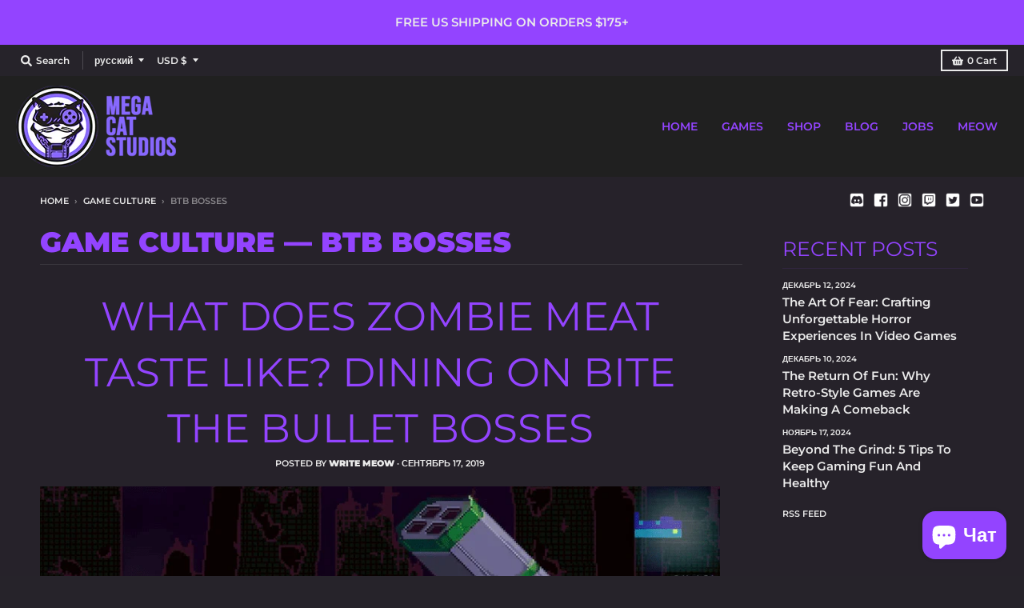

--- FILE ---
content_type: text/html; charset=utf-8
request_url: https://megacatstudios.com/ru/blogs/game-culture/tagged/btb-bosses
body_size: 42570
content:
<!doctype html>
<!--[if IE 8]><html class="no-js lt-ie9" lang="ru"> <![endif]-->
<!--[if IE 9 ]><html class="ie9 no-js"> <![endif]-->
<!--[if (gt IE 9)|!(IE)]><!--> <html class="no-js" lang="ru"> <!--<![endif]-->
<head>
<!-- <script src="https://sapi.negate.io/script/4oUdaC/1uMs6ocU0nx/Mkg==?shop=shop-mega-cat.myshopify.com"></script> -->

<!--   <meta name="google-site-verification" content="ZQw7inTEzKGAsGl2G0b-9ijl7mA630DUKGQrsowGY7k" /> -->
  <meta name="google-site-verification" content="N54S0UAZVoBQqjXn58o0sW-VCMQT4JJFXYO6uqHLeuE" />
  <meta charset="utf-8">
  <meta http-equiv="X-UA-Compatible" content="IE=edge,chrome=1">
  <link rel="canonical" href="https://megacatstudios.com/ru/blogs/game-culture/tagged/btb-bosses">
  <meta name="viewport" content="width=device-width,initial-scale=1">
  <meta name="theme-color" content="#9344ff">

<!-- Google Tag Manager -->
<script>(function(w,d,s,l,i){w[l]=w[l]||[];w[l].push({'gtm.start':
new Date().getTime(),event:'gtm.js'});var f=d.getElementsByTagName(s)[0],
j=d.createElement(s),dl=l!='dataLayer'?'&l='+l:'';j.async=true;j.src=
'https://www.googletagmanager.com/gtm.js?id='+i+dl;f.parentNode.insertBefore(j,f);
})(window,document,'script','dataLayer','GTM-PQ5BBXT');</script>
<!-- End Google Tag Manager -->

  
  <link rel="apple-touch-icon" sizes="180x180" href="//megacatstudios.com/cdn/shop/files/Favicon_purple_180x180.png?v=1688433700">
  <link rel="icon" type="image/png" sizes="32x32" href="//megacatstudios.com/cdn/shop/files/Favicon_purple_32x32.png?v=1688433700">
  <link rel="icon" type="image/png" sizes="16x16" href="//megacatstudios.com/cdn/shop/files/Favicon_purple_16x16.png?v=1688433700">
  <link rel="mask-icon" color="#9344ff">
  

  <title>
    Game Culture &ndash; Tagged &quot;BTB bosses&quot; &ndash; Mega Cat Studios, Inc.
  </title>

  

  <meta property="og:site_name" content="Mega Cat Studios, Inc.">
<meta property="og:url" content="https://megacatstudios.com/ru/blogs/game-culture/tagged/btb-bosses">
<meta property="og:title" content="Game Culture">
<meta property="og:type" content="website">
<meta property="og:description" content="Mega Cat Studios is a creative first games agency based out of Pittsburgh, PA with a global team. Come and play with us!">

<meta name="twitter:site" content="@megacatstudios">
<meta name="twitter:card" content="summary_large_image">
<meta name="twitter:title" content="Game Culture">
<meta name="twitter:description" content="Mega Cat Studios is a creative first games agency based out of Pittsburgh, PA with a global team. Come and play with us!">


  <script>window.performance && window.performance.mark && window.performance.mark('shopify.content_for_header.start');</script><meta name="google-site-verification" content="hNV4iSNwvLZlm7J8BB9c1dk1aoPulHNGAFIsvHUCfws">
<meta name="google-site-verification" content="hNV4iSNwvLZlm7J8BB9c1dk1aoPulHNGAFIsvHUCfws">
<meta id="shopify-digital-wallet" name="shopify-digital-wallet" content="/44409192598/digital_wallets/dialog">
<meta name="shopify-checkout-api-token" content="199b41d941e52f057bd083a9ee46b4f9">
<meta id="in-context-paypal-metadata" data-shop-id="44409192598" data-venmo-supported="false" data-environment="production" data-locale="ru_RU" data-paypal-v4="true" data-currency="USD">
<link rel="alternate" type="application/atom+xml" title="Feed" href="/ru/blogs/game-culture/tagged/btb-bosses.atom" />
<link rel="alternate" hreflang="x-default" href="https://megacatstudios.com/blogs/game-culture/tagged/btb-bosses">
<link rel="alternate" hreflang="en" href="https://megacatstudios.com/blogs/game-culture/tagged/btb-bosses">
<link rel="alternate" hreflang="ru" href="https://megacatstudios.com/ru/blogs/game-culture/tagged/btb-bosses">
<link rel="alternate" hreflang="ko" href="https://megacatstudios.com/ko/blogs/game-culture/tagged/btb-bosses">
<link rel="alternate" hreflang="ja" href="https://megacatstudios.com/ja/blogs/game-culture/tagged/btb-bosses">
<link rel="alternate" hreflang="de" href="https://megacatstudios.com/de/blogs/game-culture/tagged/btb-bosses">
<link rel="alternate" hreflang="zh-Hans" href="https://megacatstudios.com/zh/blogs/game-culture/tagged/btb-bosses">
<link rel="alternate" hreflang="zh-Hans-US" href="https://megacatstudios.com/zh/blogs/game-culture/tagged/btb-bosses">
<link rel="alternate" hreflang="zh-Hans-CA" href="https://megacatstudios.com/zh/blogs/game-culture/tagged/btb-bosses">
<link rel="alternate" hreflang="zh-Hans-GB" href="https://megacatstudios.com/zh/blogs/game-culture/tagged/btb-bosses">
<link rel="alternate" hreflang="zh-Hans-AX" href="https://megacatstudios.com/zh/blogs/game-culture/tagged/btb-bosses">
<link rel="alternate" hreflang="zh-Hans-AD" href="https://megacatstudios.com/zh/blogs/game-culture/tagged/btb-bosses">
<link rel="alternate" hreflang="zh-Hans-AT" href="https://megacatstudios.com/zh/blogs/game-culture/tagged/btb-bosses">
<link rel="alternate" hreflang="zh-Hans-BE" href="https://megacatstudios.com/zh/blogs/game-culture/tagged/btb-bosses">
<link rel="alternate" hreflang="zh-Hans-CY" href="https://megacatstudios.com/zh/blogs/game-culture/tagged/btb-bosses">
<link rel="alternate" hreflang="zh-Hans-EE" href="https://megacatstudios.com/zh/blogs/game-culture/tagged/btb-bosses">
<link rel="alternate" hreflang="zh-Hans-FI" href="https://megacatstudios.com/zh/blogs/game-culture/tagged/btb-bosses">
<link rel="alternate" hreflang="zh-Hans-FR" href="https://megacatstudios.com/zh/blogs/game-culture/tagged/btb-bosses">
<link rel="alternate" hreflang="zh-Hans-GF" href="https://megacatstudios.com/zh/blogs/game-culture/tagged/btb-bosses">
<link rel="alternate" hreflang="zh-Hans-TF" href="https://megacatstudios.com/zh/blogs/game-culture/tagged/btb-bosses">
<link rel="alternate" hreflang="zh-Hans-DE" href="https://megacatstudios.com/zh/blogs/game-culture/tagged/btb-bosses">
<link rel="alternate" hreflang="zh-Hans-GR" href="https://megacatstudios.com/zh/blogs/game-culture/tagged/btb-bosses">
<link rel="alternate" hreflang="zh-Hans-GP" href="https://megacatstudios.com/zh/blogs/game-culture/tagged/btb-bosses">
<link rel="alternate" hreflang="zh-Hans-VA" href="https://megacatstudios.com/zh/blogs/game-culture/tagged/btb-bosses">
<link rel="alternate" hreflang="zh-Hans-IE" href="https://megacatstudios.com/zh/blogs/game-culture/tagged/btb-bosses">
<link rel="alternate" hreflang="zh-Hans-IT" href="https://megacatstudios.com/zh/blogs/game-culture/tagged/btb-bosses">
<link rel="alternate" hreflang="zh-Hans-XK" href="https://megacatstudios.com/zh/blogs/game-culture/tagged/btb-bosses">
<link rel="alternate" hreflang="zh-Hans-LV" href="https://megacatstudios.com/zh/blogs/game-culture/tagged/btb-bosses">
<link rel="alternate" hreflang="zh-Hans-LT" href="https://megacatstudios.com/zh/blogs/game-culture/tagged/btb-bosses">
<link rel="alternate" hreflang="zh-Hans-LU" href="https://megacatstudios.com/zh/blogs/game-culture/tagged/btb-bosses">
<link rel="alternate" hreflang="zh-Hans-MT" href="https://megacatstudios.com/zh/blogs/game-culture/tagged/btb-bosses">
<link rel="alternate" hreflang="zh-Hans-MQ" href="https://megacatstudios.com/zh/blogs/game-culture/tagged/btb-bosses">
<link rel="alternate" hreflang="zh-Hans-YT" href="https://megacatstudios.com/zh/blogs/game-culture/tagged/btb-bosses">
<link rel="alternate" hreflang="zh-Hans-MC" href="https://megacatstudios.com/zh/blogs/game-culture/tagged/btb-bosses">
<link rel="alternate" hreflang="zh-Hans-ME" href="https://megacatstudios.com/zh/blogs/game-culture/tagged/btb-bosses">
<link rel="alternate" hreflang="zh-Hans-NL" href="https://megacatstudios.com/zh/blogs/game-culture/tagged/btb-bosses">
<link rel="alternate" hreflang="zh-Hans-PT" href="https://megacatstudios.com/zh/blogs/game-culture/tagged/btb-bosses">
<link rel="alternate" hreflang="zh-Hans-RE" href="https://megacatstudios.com/zh/blogs/game-culture/tagged/btb-bosses">
<link rel="alternate" hreflang="zh-Hans-BL" href="https://megacatstudios.com/zh/blogs/game-culture/tagged/btb-bosses">
<link rel="alternate" hreflang="zh-Hans-MF" href="https://megacatstudios.com/zh/blogs/game-culture/tagged/btb-bosses">
<link rel="alternate" hreflang="zh-Hans-PM" href="https://megacatstudios.com/zh/blogs/game-culture/tagged/btb-bosses">
<link rel="alternate" hreflang="zh-Hans-SM" href="https://megacatstudios.com/zh/blogs/game-culture/tagged/btb-bosses">
<link rel="alternate" hreflang="zh-Hans-SK" href="https://megacatstudios.com/zh/blogs/game-culture/tagged/btb-bosses">
<link rel="alternate" hreflang="zh-Hans-SI" href="https://megacatstudios.com/zh/blogs/game-culture/tagged/btb-bosses">
<link rel="alternate" hreflang="zh-Hans-ES" href="https://megacatstudios.com/zh/blogs/game-culture/tagged/btb-bosses">
<link rel="alternate" hreflang="zh-Hans-AC" href="https://megacatstudios.com/zh/blogs/game-culture/tagged/btb-bosses">
<link rel="alternate" hreflang="zh-Hans-AE" href="https://megacatstudios.com/zh/blogs/game-culture/tagged/btb-bosses">
<link rel="alternate" hreflang="zh-Hans-AF" href="https://megacatstudios.com/zh/blogs/game-culture/tagged/btb-bosses">
<link rel="alternate" hreflang="zh-Hans-AG" href="https://megacatstudios.com/zh/blogs/game-culture/tagged/btb-bosses">
<link rel="alternate" hreflang="zh-Hans-AI" href="https://megacatstudios.com/zh/blogs/game-culture/tagged/btb-bosses">
<link rel="alternate" hreflang="zh-Hans-AL" href="https://megacatstudios.com/zh/blogs/game-culture/tagged/btb-bosses">
<link rel="alternate" hreflang="zh-Hans-AM" href="https://megacatstudios.com/zh/blogs/game-culture/tagged/btb-bosses">
<link rel="alternate" hreflang="zh-Hans-AO" href="https://megacatstudios.com/zh/blogs/game-culture/tagged/btb-bosses">
<link rel="alternate" hreflang="zh-Hans-AR" href="https://megacatstudios.com/zh/blogs/game-culture/tagged/btb-bosses">
<link rel="alternate" hreflang="zh-Hans-AU" href="https://megacatstudios.com/zh/blogs/game-culture/tagged/btb-bosses">
<link rel="alternate" hreflang="zh-Hans-AW" href="https://megacatstudios.com/zh/blogs/game-culture/tagged/btb-bosses">
<link rel="alternate" hreflang="zh-Hans-AZ" href="https://megacatstudios.com/zh/blogs/game-culture/tagged/btb-bosses">
<link rel="alternate" hreflang="zh-Hans-BA" href="https://megacatstudios.com/zh/blogs/game-culture/tagged/btb-bosses">
<link rel="alternate" hreflang="zh-Hans-BB" href="https://megacatstudios.com/zh/blogs/game-culture/tagged/btb-bosses">
<link rel="alternate" hreflang="zh-Hans-BD" href="https://megacatstudios.com/zh/blogs/game-culture/tagged/btb-bosses">
<link rel="alternate" hreflang="zh-Hans-BF" href="https://megacatstudios.com/zh/blogs/game-culture/tagged/btb-bosses">
<link rel="alternate" hreflang="zh-Hans-BG" href="https://megacatstudios.com/zh/blogs/game-culture/tagged/btb-bosses">
<link rel="alternate" hreflang="zh-Hans-BH" href="https://megacatstudios.com/zh/blogs/game-culture/tagged/btb-bosses">
<link rel="alternate" hreflang="zh-Hans-BI" href="https://megacatstudios.com/zh/blogs/game-culture/tagged/btb-bosses">
<link rel="alternate" hreflang="zh-Hans-BJ" href="https://megacatstudios.com/zh/blogs/game-culture/tagged/btb-bosses">
<link rel="alternate" hreflang="zh-Hans-BM" href="https://megacatstudios.com/zh/blogs/game-culture/tagged/btb-bosses">
<link rel="alternate" hreflang="zh-Hans-BN" href="https://megacatstudios.com/zh/blogs/game-culture/tagged/btb-bosses">
<link rel="alternate" hreflang="zh-Hans-BO" href="https://megacatstudios.com/zh/blogs/game-culture/tagged/btb-bosses">
<link rel="alternate" hreflang="zh-Hans-BQ" href="https://megacatstudios.com/zh/blogs/game-culture/tagged/btb-bosses">
<link rel="alternate" hreflang="zh-Hans-BR" href="https://megacatstudios.com/zh/blogs/game-culture/tagged/btb-bosses">
<link rel="alternate" hreflang="zh-Hans-BS" href="https://megacatstudios.com/zh/blogs/game-culture/tagged/btb-bosses">
<link rel="alternate" hreflang="zh-Hans-BT" href="https://megacatstudios.com/zh/blogs/game-culture/tagged/btb-bosses">
<link rel="alternate" hreflang="zh-Hans-BW" href="https://megacatstudios.com/zh/blogs/game-culture/tagged/btb-bosses">
<link rel="alternate" hreflang="zh-Hans-BY" href="https://megacatstudios.com/zh/blogs/game-culture/tagged/btb-bosses">
<link rel="alternate" hreflang="zh-Hans-BZ" href="https://megacatstudios.com/zh/blogs/game-culture/tagged/btb-bosses">
<link rel="alternate" hreflang="zh-Hans-CC" href="https://megacatstudios.com/zh/blogs/game-culture/tagged/btb-bosses">
<link rel="alternate" hreflang="zh-Hans-CD" href="https://megacatstudios.com/zh/blogs/game-culture/tagged/btb-bosses">
<link rel="alternate" hreflang="zh-Hans-CF" href="https://megacatstudios.com/zh/blogs/game-culture/tagged/btb-bosses">
<link rel="alternate" hreflang="zh-Hans-CG" href="https://megacatstudios.com/zh/blogs/game-culture/tagged/btb-bosses">
<link rel="alternate" hreflang="zh-Hans-CH" href="https://megacatstudios.com/zh/blogs/game-culture/tagged/btb-bosses">
<link rel="alternate" hreflang="zh-Hans-CI" href="https://megacatstudios.com/zh/blogs/game-culture/tagged/btb-bosses">
<link rel="alternate" hreflang="zh-Hans-CK" href="https://megacatstudios.com/zh/blogs/game-culture/tagged/btb-bosses">
<link rel="alternate" hreflang="zh-Hans-CL" href="https://megacatstudios.com/zh/blogs/game-culture/tagged/btb-bosses">
<link rel="alternate" hreflang="zh-Hans-CM" href="https://megacatstudios.com/zh/blogs/game-culture/tagged/btb-bosses">
<link rel="alternate" hreflang="zh-Hans-CN" href="https://megacatstudios.com/zh/blogs/game-culture/tagged/btb-bosses">
<link rel="alternate" hreflang="zh-Hans-CO" href="https://megacatstudios.com/zh/blogs/game-culture/tagged/btb-bosses">
<link rel="alternate" hreflang="zh-Hans-CR" href="https://megacatstudios.com/zh/blogs/game-culture/tagged/btb-bosses">
<link rel="alternate" hreflang="zh-Hans-CV" href="https://megacatstudios.com/zh/blogs/game-culture/tagged/btb-bosses">
<link rel="alternate" hreflang="zh-Hans-CW" href="https://megacatstudios.com/zh/blogs/game-culture/tagged/btb-bosses">
<link rel="alternate" hreflang="zh-Hans-CX" href="https://megacatstudios.com/zh/blogs/game-culture/tagged/btb-bosses">
<link rel="alternate" hreflang="zh-Hans-CZ" href="https://megacatstudios.com/zh/blogs/game-culture/tagged/btb-bosses">
<link rel="alternate" hreflang="zh-Hans-DJ" href="https://megacatstudios.com/zh/blogs/game-culture/tagged/btb-bosses">
<link rel="alternate" hreflang="zh-Hans-DK" href="https://megacatstudios.com/zh/blogs/game-culture/tagged/btb-bosses">
<link rel="alternate" hreflang="zh-Hans-DM" href="https://megacatstudios.com/zh/blogs/game-culture/tagged/btb-bosses">
<link rel="alternate" hreflang="zh-Hans-DO" href="https://megacatstudios.com/zh/blogs/game-culture/tagged/btb-bosses">
<link rel="alternate" hreflang="zh-Hans-DZ" href="https://megacatstudios.com/zh/blogs/game-culture/tagged/btb-bosses">
<link rel="alternate" hreflang="zh-Hans-EC" href="https://megacatstudios.com/zh/blogs/game-culture/tagged/btb-bosses">
<link rel="alternate" hreflang="zh-Hans-EG" href="https://megacatstudios.com/zh/blogs/game-culture/tagged/btb-bosses">
<link rel="alternate" hreflang="zh-Hans-EH" href="https://megacatstudios.com/zh/blogs/game-culture/tagged/btb-bosses">
<link rel="alternate" hreflang="zh-Hans-ER" href="https://megacatstudios.com/zh/blogs/game-culture/tagged/btb-bosses">
<link rel="alternate" hreflang="zh-Hans-ET" href="https://megacatstudios.com/zh/blogs/game-culture/tagged/btb-bosses">
<link rel="alternate" hreflang="zh-Hans-FJ" href="https://megacatstudios.com/zh/blogs/game-culture/tagged/btb-bosses">
<link rel="alternate" hreflang="zh-Hans-FK" href="https://megacatstudios.com/zh/blogs/game-culture/tagged/btb-bosses">
<link rel="alternate" hreflang="zh-Hans-FO" href="https://megacatstudios.com/zh/blogs/game-culture/tagged/btb-bosses">
<link rel="alternate" hreflang="zh-Hans-GA" href="https://megacatstudios.com/zh/blogs/game-culture/tagged/btb-bosses">
<link rel="alternate" hreflang="zh-Hans-GD" href="https://megacatstudios.com/zh/blogs/game-culture/tagged/btb-bosses">
<link rel="alternate" hreflang="zh-Hans-GE" href="https://megacatstudios.com/zh/blogs/game-culture/tagged/btb-bosses">
<link rel="alternate" hreflang="zh-Hans-GG" href="https://megacatstudios.com/zh/blogs/game-culture/tagged/btb-bosses">
<link rel="alternate" hreflang="zh-Hans-GH" href="https://megacatstudios.com/zh/blogs/game-culture/tagged/btb-bosses">
<link rel="alternate" hreflang="zh-Hans-GI" href="https://megacatstudios.com/zh/blogs/game-culture/tagged/btb-bosses">
<link rel="alternate" hreflang="zh-Hans-GL" href="https://megacatstudios.com/zh/blogs/game-culture/tagged/btb-bosses">
<link rel="alternate" hreflang="zh-Hans-GM" href="https://megacatstudios.com/zh/blogs/game-culture/tagged/btb-bosses">
<link rel="alternate" hreflang="zh-Hans-GN" href="https://megacatstudios.com/zh/blogs/game-culture/tagged/btb-bosses">
<link rel="alternate" hreflang="zh-Hans-GQ" href="https://megacatstudios.com/zh/blogs/game-culture/tagged/btb-bosses">
<link rel="alternate" hreflang="zh-Hans-GS" href="https://megacatstudios.com/zh/blogs/game-culture/tagged/btb-bosses">
<link rel="alternate" hreflang="zh-Hans-GT" href="https://megacatstudios.com/zh/blogs/game-culture/tagged/btb-bosses">
<link rel="alternate" hreflang="zh-Hans-GW" href="https://megacatstudios.com/zh/blogs/game-culture/tagged/btb-bosses">
<link rel="alternate" hreflang="zh-Hans-GY" href="https://megacatstudios.com/zh/blogs/game-culture/tagged/btb-bosses">
<link rel="alternate" hreflang="zh-Hans-HK" href="https://megacatstudios.com/zh/blogs/game-culture/tagged/btb-bosses">
<link rel="alternate" hreflang="zh-Hans-HN" href="https://megacatstudios.com/zh/blogs/game-culture/tagged/btb-bosses">
<link rel="alternate" hreflang="zh-Hans-HR" href="https://megacatstudios.com/zh/blogs/game-culture/tagged/btb-bosses">
<link rel="alternate" hreflang="zh-Hans-HT" href="https://megacatstudios.com/zh/blogs/game-culture/tagged/btb-bosses">
<link rel="alternate" hreflang="zh-Hans-HU" href="https://megacatstudios.com/zh/blogs/game-culture/tagged/btb-bosses">
<link rel="alternate" hreflang="zh-Hans-ID" href="https://megacatstudios.com/zh/blogs/game-culture/tagged/btb-bosses">
<link rel="alternate" hreflang="zh-Hans-IL" href="https://megacatstudios.com/zh/blogs/game-culture/tagged/btb-bosses">
<link rel="alternate" hreflang="zh-Hans-IM" href="https://megacatstudios.com/zh/blogs/game-culture/tagged/btb-bosses">
<link rel="alternate" hreflang="zh-Hans-IN" href="https://megacatstudios.com/zh/blogs/game-culture/tagged/btb-bosses">
<link rel="alternate" hreflang="zh-Hans-IO" href="https://megacatstudios.com/zh/blogs/game-culture/tagged/btb-bosses">
<link rel="alternate" hreflang="zh-Hans-IQ" href="https://megacatstudios.com/zh/blogs/game-culture/tagged/btb-bosses">
<link rel="alternate" hreflang="zh-Hans-IS" href="https://megacatstudios.com/zh/blogs/game-culture/tagged/btb-bosses">
<link rel="alternate" hreflang="zh-Hans-JE" href="https://megacatstudios.com/zh/blogs/game-culture/tagged/btb-bosses">
<link rel="alternate" hreflang="zh-Hans-JM" href="https://megacatstudios.com/zh/blogs/game-culture/tagged/btb-bosses">
<link rel="alternate" hreflang="zh-Hans-JO" href="https://megacatstudios.com/zh/blogs/game-culture/tagged/btb-bosses">
<link rel="alternate" hreflang="zh-Hans-JP" href="https://megacatstudios.com/zh/blogs/game-culture/tagged/btb-bosses">
<link rel="alternate" hreflang="zh-Hans-KE" href="https://megacatstudios.com/zh/blogs/game-culture/tagged/btb-bosses">
<link rel="alternate" hreflang="zh-Hans-KG" href="https://megacatstudios.com/zh/blogs/game-culture/tagged/btb-bosses">
<link rel="alternate" hreflang="zh-Hans-KH" href="https://megacatstudios.com/zh/blogs/game-culture/tagged/btb-bosses">
<link rel="alternate" hreflang="zh-Hans-KI" href="https://megacatstudios.com/zh/blogs/game-culture/tagged/btb-bosses">
<link rel="alternate" hreflang="zh-Hans-KM" href="https://megacatstudios.com/zh/blogs/game-culture/tagged/btb-bosses">
<link rel="alternate" hreflang="zh-Hans-KN" href="https://megacatstudios.com/zh/blogs/game-culture/tagged/btb-bosses">
<link rel="alternate" hreflang="zh-Hans-KR" href="https://megacatstudios.com/zh/blogs/game-culture/tagged/btb-bosses">
<link rel="alternate" hreflang="zh-Hans-KW" href="https://megacatstudios.com/zh/blogs/game-culture/tagged/btb-bosses">
<link rel="alternate" hreflang="zh-Hans-KY" href="https://megacatstudios.com/zh/blogs/game-culture/tagged/btb-bosses">
<link rel="alternate" hreflang="zh-Hans-KZ" href="https://megacatstudios.com/zh/blogs/game-culture/tagged/btb-bosses">
<link rel="alternate" hreflang="zh-Hans-LA" href="https://megacatstudios.com/zh/blogs/game-culture/tagged/btb-bosses">
<link rel="alternate" hreflang="zh-Hans-LB" href="https://megacatstudios.com/zh/blogs/game-culture/tagged/btb-bosses">
<link rel="alternate" hreflang="zh-Hans-LC" href="https://megacatstudios.com/zh/blogs/game-culture/tagged/btb-bosses">
<link rel="alternate" hreflang="zh-Hans-LI" href="https://megacatstudios.com/zh/blogs/game-culture/tagged/btb-bosses">
<link rel="alternate" hreflang="zh-Hans-LK" href="https://megacatstudios.com/zh/blogs/game-culture/tagged/btb-bosses">
<link rel="alternate" hreflang="zh-Hans-LR" href="https://megacatstudios.com/zh/blogs/game-culture/tagged/btb-bosses">
<link rel="alternate" hreflang="zh-Hans-LS" href="https://megacatstudios.com/zh/blogs/game-culture/tagged/btb-bosses">
<link rel="alternate" hreflang="zh-Hans-LY" href="https://megacatstudios.com/zh/blogs/game-culture/tagged/btb-bosses">
<link rel="alternate" hreflang="zh-Hans-MA" href="https://megacatstudios.com/zh/blogs/game-culture/tagged/btb-bosses">
<link rel="alternate" hreflang="zh-Hans-MD" href="https://megacatstudios.com/zh/blogs/game-culture/tagged/btb-bosses">
<link rel="alternate" hreflang="zh-Hans-MG" href="https://megacatstudios.com/zh/blogs/game-culture/tagged/btb-bosses">
<link rel="alternate" hreflang="zh-Hans-MK" href="https://megacatstudios.com/zh/blogs/game-culture/tagged/btb-bosses">
<link rel="alternate" hreflang="zh-Hans-ML" href="https://megacatstudios.com/zh/blogs/game-culture/tagged/btb-bosses">
<link rel="alternate" hreflang="zh-Hans-MM" href="https://megacatstudios.com/zh/blogs/game-culture/tagged/btb-bosses">
<link rel="alternate" hreflang="zh-Hans-MN" href="https://megacatstudios.com/zh/blogs/game-culture/tagged/btb-bosses">
<link rel="alternate" hreflang="zh-Hans-MO" href="https://megacatstudios.com/zh/blogs/game-culture/tagged/btb-bosses">
<link rel="alternate" hreflang="zh-Hans-MR" href="https://megacatstudios.com/zh/blogs/game-culture/tagged/btb-bosses">
<link rel="alternate" hreflang="zh-Hans-MS" href="https://megacatstudios.com/zh/blogs/game-culture/tagged/btb-bosses">
<link rel="alternate" hreflang="zh-Hans-MU" href="https://megacatstudios.com/zh/blogs/game-culture/tagged/btb-bosses">
<link rel="alternate" hreflang="zh-Hans-MV" href="https://megacatstudios.com/zh/blogs/game-culture/tagged/btb-bosses">
<link rel="alternate" hreflang="zh-Hans-MW" href="https://megacatstudios.com/zh/blogs/game-culture/tagged/btb-bosses">
<link rel="alternate" hreflang="zh-Hans-MX" href="https://megacatstudios.com/zh/blogs/game-culture/tagged/btb-bosses">
<link rel="alternate" hreflang="zh-Hans-MY" href="https://megacatstudios.com/zh/blogs/game-culture/tagged/btb-bosses">
<link rel="alternate" hreflang="zh-Hans-MZ" href="https://megacatstudios.com/zh/blogs/game-culture/tagged/btb-bosses">
<link rel="alternate" hreflang="zh-Hans-NA" href="https://megacatstudios.com/zh/blogs/game-culture/tagged/btb-bosses">
<link rel="alternate" hreflang="zh-Hans-NC" href="https://megacatstudios.com/zh/blogs/game-culture/tagged/btb-bosses">
<link rel="alternate" hreflang="zh-Hans-NE" href="https://megacatstudios.com/zh/blogs/game-culture/tagged/btb-bosses">
<link rel="alternate" hreflang="zh-Hans-NF" href="https://megacatstudios.com/zh/blogs/game-culture/tagged/btb-bosses">
<link rel="alternate" hreflang="zh-Hans-NG" href="https://megacatstudios.com/zh/blogs/game-culture/tagged/btb-bosses">
<link rel="alternate" hreflang="zh-Hans-NI" href="https://megacatstudios.com/zh/blogs/game-culture/tagged/btb-bosses">
<link rel="alternate" hreflang="zh-Hans-NO" href="https://megacatstudios.com/zh/blogs/game-culture/tagged/btb-bosses">
<link rel="alternate" hreflang="zh-Hans-NP" href="https://megacatstudios.com/zh/blogs/game-culture/tagged/btb-bosses">
<link rel="alternate" hreflang="zh-Hans-NR" href="https://megacatstudios.com/zh/blogs/game-culture/tagged/btb-bosses">
<link rel="alternate" hreflang="zh-Hans-NU" href="https://megacatstudios.com/zh/blogs/game-culture/tagged/btb-bosses">
<link rel="alternate" hreflang="zh-Hans-NZ" href="https://megacatstudios.com/zh/blogs/game-culture/tagged/btb-bosses">
<link rel="alternate" hreflang="zh-Hans-OM" href="https://megacatstudios.com/zh/blogs/game-culture/tagged/btb-bosses">
<link rel="alternate" hreflang="zh-Hans-PA" href="https://megacatstudios.com/zh/blogs/game-culture/tagged/btb-bosses">
<link rel="alternate" hreflang="zh-Hans-PE" href="https://megacatstudios.com/zh/blogs/game-culture/tagged/btb-bosses">
<link rel="alternate" hreflang="zh-Hans-PF" href="https://megacatstudios.com/zh/blogs/game-culture/tagged/btb-bosses">
<link rel="alternate" hreflang="zh-Hans-PG" href="https://megacatstudios.com/zh/blogs/game-culture/tagged/btb-bosses">
<link rel="alternate" hreflang="zh-Hans-PH" href="https://megacatstudios.com/zh/blogs/game-culture/tagged/btb-bosses">
<link rel="alternate" hreflang="zh-Hans-PK" href="https://megacatstudios.com/zh/blogs/game-culture/tagged/btb-bosses">
<link rel="alternate" hreflang="zh-Hans-PL" href="https://megacatstudios.com/zh/blogs/game-culture/tagged/btb-bosses">
<link rel="alternate" hreflang="zh-Hans-PN" href="https://megacatstudios.com/zh/blogs/game-culture/tagged/btb-bosses">
<link rel="alternate" hreflang="zh-Hans-PS" href="https://megacatstudios.com/zh/blogs/game-culture/tagged/btb-bosses">
<link rel="alternate" hreflang="zh-Hans-PY" href="https://megacatstudios.com/zh/blogs/game-culture/tagged/btb-bosses">
<link rel="alternate" hreflang="zh-Hans-QA" href="https://megacatstudios.com/zh/blogs/game-culture/tagged/btb-bosses">
<link rel="alternate" hreflang="zh-Hans-RO" href="https://megacatstudios.com/zh/blogs/game-culture/tagged/btb-bosses">
<link rel="alternate" hreflang="zh-Hans-RS" href="https://megacatstudios.com/zh/blogs/game-culture/tagged/btb-bosses">
<link rel="alternate" hreflang="zh-Hans-RU" href="https://megacatstudios.com/zh/blogs/game-culture/tagged/btb-bosses">
<link rel="alternate" hreflang="zh-Hans-RW" href="https://megacatstudios.com/zh/blogs/game-culture/tagged/btb-bosses">
<link rel="alternate" hreflang="zh-Hans-SA" href="https://megacatstudios.com/zh/blogs/game-culture/tagged/btb-bosses">
<link rel="alternate" hreflang="zh-Hans-SB" href="https://megacatstudios.com/zh/blogs/game-culture/tagged/btb-bosses">
<link rel="alternate" hreflang="zh-Hans-SC" href="https://megacatstudios.com/zh/blogs/game-culture/tagged/btb-bosses">
<link rel="alternate" hreflang="zh-Hans-SD" href="https://megacatstudios.com/zh/blogs/game-culture/tagged/btb-bosses">
<link rel="alternate" hreflang="zh-Hans-SE" href="https://megacatstudios.com/zh/blogs/game-culture/tagged/btb-bosses">
<link rel="alternate" hreflang="zh-Hans-SG" href="https://megacatstudios.com/zh/blogs/game-culture/tagged/btb-bosses">
<link rel="alternate" hreflang="zh-Hans-SH" href="https://megacatstudios.com/zh/blogs/game-culture/tagged/btb-bosses">
<link rel="alternate" hreflang="zh-Hans-SJ" href="https://megacatstudios.com/zh/blogs/game-culture/tagged/btb-bosses">
<link rel="alternate" hreflang="zh-Hans-SL" href="https://megacatstudios.com/zh/blogs/game-culture/tagged/btb-bosses">
<link rel="alternate" hreflang="zh-Hans-SN" href="https://megacatstudios.com/zh/blogs/game-culture/tagged/btb-bosses">
<link rel="alternate" hreflang="zh-Hans-SO" href="https://megacatstudios.com/zh/blogs/game-culture/tagged/btb-bosses">
<link rel="alternate" hreflang="zh-Hans-SR" href="https://megacatstudios.com/zh/blogs/game-culture/tagged/btb-bosses">
<link rel="alternate" hreflang="zh-Hans-SS" href="https://megacatstudios.com/zh/blogs/game-culture/tagged/btb-bosses">
<link rel="alternate" hreflang="zh-Hans-ST" href="https://megacatstudios.com/zh/blogs/game-culture/tagged/btb-bosses">
<link rel="alternate" hreflang="zh-Hans-SV" href="https://megacatstudios.com/zh/blogs/game-culture/tagged/btb-bosses">
<link rel="alternate" hreflang="zh-Hans-SX" href="https://megacatstudios.com/zh/blogs/game-culture/tagged/btb-bosses">
<link rel="alternate" hreflang="zh-Hans-SZ" href="https://megacatstudios.com/zh/blogs/game-culture/tagged/btb-bosses">
<link rel="alternate" hreflang="zh-Hans-TA" href="https://megacatstudios.com/zh/blogs/game-culture/tagged/btb-bosses">
<link rel="alternate" hreflang="zh-Hans-TC" href="https://megacatstudios.com/zh/blogs/game-culture/tagged/btb-bosses">
<link rel="alternate" hreflang="zh-Hans-TD" href="https://megacatstudios.com/zh/blogs/game-culture/tagged/btb-bosses">
<link rel="alternate" hreflang="zh-Hans-TG" href="https://megacatstudios.com/zh/blogs/game-culture/tagged/btb-bosses">
<link rel="alternate" hreflang="zh-Hans-TH" href="https://megacatstudios.com/zh/blogs/game-culture/tagged/btb-bosses">
<link rel="alternate" hreflang="zh-Hans-TJ" href="https://megacatstudios.com/zh/blogs/game-culture/tagged/btb-bosses">
<link rel="alternate" hreflang="zh-Hans-TK" href="https://megacatstudios.com/zh/blogs/game-culture/tagged/btb-bosses">
<link rel="alternate" hreflang="zh-Hans-TL" href="https://megacatstudios.com/zh/blogs/game-culture/tagged/btb-bosses">
<link rel="alternate" hreflang="zh-Hans-TM" href="https://megacatstudios.com/zh/blogs/game-culture/tagged/btb-bosses">
<link rel="alternate" hreflang="zh-Hans-TN" href="https://megacatstudios.com/zh/blogs/game-culture/tagged/btb-bosses">
<link rel="alternate" hreflang="zh-Hans-TO" href="https://megacatstudios.com/zh/blogs/game-culture/tagged/btb-bosses">
<link rel="alternate" hreflang="zh-Hans-TR" href="https://megacatstudios.com/zh/blogs/game-culture/tagged/btb-bosses">
<link rel="alternate" hreflang="zh-Hans-TT" href="https://megacatstudios.com/zh/blogs/game-culture/tagged/btb-bosses">
<link rel="alternate" hreflang="zh-Hans-TV" href="https://megacatstudios.com/zh/blogs/game-culture/tagged/btb-bosses">
<link rel="alternate" hreflang="zh-Hans-TW" href="https://megacatstudios.com/zh/blogs/game-culture/tagged/btb-bosses">
<link rel="alternate" hreflang="zh-Hans-TZ" href="https://megacatstudios.com/zh/blogs/game-culture/tagged/btb-bosses">
<link rel="alternate" hreflang="zh-Hans-UA" href="https://megacatstudios.com/zh/blogs/game-culture/tagged/btb-bosses">
<link rel="alternate" hreflang="zh-Hans-UG" href="https://megacatstudios.com/zh/blogs/game-culture/tagged/btb-bosses">
<link rel="alternate" hreflang="zh-Hans-UM" href="https://megacatstudios.com/zh/blogs/game-culture/tagged/btb-bosses">
<link rel="alternate" hreflang="zh-Hans-UY" href="https://megacatstudios.com/zh/blogs/game-culture/tagged/btb-bosses">
<link rel="alternate" hreflang="zh-Hans-UZ" href="https://megacatstudios.com/zh/blogs/game-culture/tagged/btb-bosses">
<link rel="alternate" hreflang="zh-Hans-VC" href="https://megacatstudios.com/zh/blogs/game-culture/tagged/btb-bosses">
<link rel="alternate" hreflang="zh-Hans-VE" href="https://megacatstudios.com/zh/blogs/game-culture/tagged/btb-bosses">
<link rel="alternate" hreflang="zh-Hans-VG" href="https://megacatstudios.com/zh/blogs/game-culture/tagged/btb-bosses">
<link rel="alternate" hreflang="zh-Hans-VN" href="https://megacatstudios.com/zh/blogs/game-culture/tagged/btb-bosses">
<link rel="alternate" hreflang="zh-Hans-VU" href="https://megacatstudios.com/zh/blogs/game-culture/tagged/btb-bosses">
<link rel="alternate" hreflang="zh-Hans-WF" href="https://megacatstudios.com/zh/blogs/game-culture/tagged/btb-bosses">
<link rel="alternate" hreflang="zh-Hans-WS" href="https://megacatstudios.com/zh/blogs/game-culture/tagged/btb-bosses">
<link rel="alternate" hreflang="zh-Hans-YE" href="https://megacatstudios.com/zh/blogs/game-culture/tagged/btb-bosses">
<link rel="alternate" hreflang="zh-Hans-ZA" href="https://megacatstudios.com/zh/blogs/game-culture/tagged/btb-bosses">
<link rel="alternate" hreflang="zh-Hans-ZM" href="https://megacatstudios.com/zh/blogs/game-culture/tagged/btb-bosses">
<link rel="alternate" hreflang="zh-Hans-ZW" href="https://megacatstudios.com/zh/blogs/game-culture/tagged/btb-bosses">
<script async="async" src="/checkouts/internal/preloads.js?locale=ru-US"></script>
<link rel="preconnect" href="https://shop.app" crossorigin="anonymous">
<script async="async" src="https://shop.app/checkouts/internal/preloads.js?locale=ru-US&shop_id=44409192598" crossorigin="anonymous"></script>
<script id="apple-pay-shop-capabilities" type="application/json">{"shopId":44409192598,"countryCode":"US","currencyCode":"USD","merchantCapabilities":["supports3DS"],"merchantId":"gid:\/\/shopify\/Shop\/44409192598","merchantName":"Mega Cat Studios, Inc.","requiredBillingContactFields":["postalAddress","email"],"requiredShippingContactFields":["postalAddress","email"],"shippingType":"shipping","supportedNetworks":["visa","masterCard","amex","discover","elo","jcb"],"total":{"type":"pending","label":"Mega Cat Studios, Inc.","amount":"1.00"},"shopifyPaymentsEnabled":true,"supportsSubscriptions":true}</script>
<script id="shopify-features" type="application/json">{"accessToken":"199b41d941e52f057bd083a9ee46b4f9","betas":["rich-media-storefront-analytics"],"domain":"megacatstudios.com","predictiveSearch":true,"shopId":44409192598,"locale":"ru"}</script>
<script>var Shopify = Shopify || {};
Shopify.shop = "shop-mega-cat.myshopify.com";
Shopify.locale = "ru";
Shopify.currency = {"active":"USD","rate":"1.0"};
Shopify.country = "US";
Shopify.theme = {"name":"Megacat-District-Final","id":112782606486,"schema_name":"District","schema_version":"3.7.6","theme_store_id":null,"role":"main"};
Shopify.theme.handle = "null";
Shopify.theme.style = {"id":null,"handle":null};
Shopify.cdnHost = "megacatstudios.com/cdn";
Shopify.routes = Shopify.routes || {};
Shopify.routes.root = "/ru/";</script>
<script type="module">!function(o){(o.Shopify=o.Shopify||{}).modules=!0}(window);</script>
<script>!function(o){function n(){var o=[];function n(){o.push(Array.prototype.slice.apply(arguments))}return n.q=o,n}var t=o.Shopify=o.Shopify||{};t.loadFeatures=n(),t.autoloadFeatures=n()}(window);</script>
<script>
  window.ShopifyPay = window.ShopifyPay || {};
  window.ShopifyPay.apiHost = "shop.app\/pay";
  window.ShopifyPay.redirectState = null;
</script>
<script id="shop-js-analytics" type="application/json">{"pageType":"blog"}</script>
<script defer="defer" async type="module" src="//megacatstudios.com/cdn/shopifycloud/shop-js/modules/v2/client.init-shop-cart-sync_Daxce9FH.ru.esm.js"></script>
<script defer="defer" async type="module" src="//megacatstudios.com/cdn/shopifycloud/shop-js/modules/v2/chunk.common_CJ9sGaBl.esm.js"></script>
<script defer="defer" async type="module" src="//megacatstudios.com/cdn/shopifycloud/shop-js/modules/v2/chunk.modal_BS7-MXvn.esm.js"></script>
<script type="module">
  await import("//megacatstudios.com/cdn/shopifycloud/shop-js/modules/v2/client.init-shop-cart-sync_Daxce9FH.ru.esm.js");
await import("//megacatstudios.com/cdn/shopifycloud/shop-js/modules/v2/chunk.common_CJ9sGaBl.esm.js");
await import("//megacatstudios.com/cdn/shopifycloud/shop-js/modules/v2/chunk.modal_BS7-MXvn.esm.js");

  window.Shopify.SignInWithShop?.initShopCartSync?.({"fedCMEnabled":true,"windoidEnabled":true});

</script>
<script>
  window.Shopify = window.Shopify || {};
  if (!window.Shopify.featureAssets) window.Shopify.featureAssets = {};
  window.Shopify.featureAssets['shop-js'] = {"shop-cart-sync":["modules/v2/client.shop-cart-sync_Bhcz14x4.ru.esm.js","modules/v2/chunk.common_CJ9sGaBl.esm.js","modules/v2/chunk.modal_BS7-MXvn.esm.js"],"init-fed-cm":["modules/v2/client.init-fed-cm_BeTG36yQ.ru.esm.js","modules/v2/chunk.common_CJ9sGaBl.esm.js","modules/v2/chunk.modal_BS7-MXvn.esm.js"],"init-shop-email-lookup-coordinator":["modules/v2/client.init-shop-email-lookup-coordinator_BWVr_UEU.ru.esm.js","modules/v2/chunk.common_CJ9sGaBl.esm.js","modules/v2/chunk.modal_BS7-MXvn.esm.js"],"init-windoid":["modules/v2/client.init-windoid_Dt3poxPm.ru.esm.js","modules/v2/chunk.common_CJ9sGaBl.esm.js","modules/v2/chunk.modal_BS7-MXvn.esm.js"],"shop-button":["modules/v2/client.shop-button_CD_OUhiv.ru.esm.js","modules/v2/chunk.common_CJ9sGaBl.esm.js","modules/v2/chunk.modal_BS7-MXvn.esm.js"],"shop-cash-offers":["modules/v2/client.shop-cash-offers_BKfTJGcZ.ru.esm.js","modules/v2/chunk.common_CJ9sGaBl.esm.js","modules/v2/chunk.modal_BS7-MXvn.esm.js"],"shop-toast-manager":["modules/v2/client.shop-toast-manager_Nwj6KtYP.ru.esm.js","modules/v2/chunk.common_CJ9sGaBl.esm.js","modules/v2/chunk.modal_BS7-MXvn.esm.js"],"init-shop-cart-sync":["modules/v2/client.init-shop-cart-sync_Daxce9FH.ru.esm.js","modules/v2/chunk.common_CJ9sGaBl.esm.js","modules/v2/chunk.modal_BS7-MXvn.esm.js"],"init-customer-accounts-sign-up":["modules/v2/client.init-customer-accounts-sign-up_B3oF7cLU.ru.esm.js","modules/v2/client.shop-login-button_C8eM03Ml.ru.esm.js","modules/v2/chunk.common_CJ9sGaBl.esm.js","modules/v2/chunk.modal_BS7-MXvn.esm.js"],"pay-button":["modules/v2/client.pay-button_Do2Gnu0S.ru.esm.js","modules/v2/chunk.common_CJ9sGaBl.esm.js","modules/v2/chunk.modal_BS7-MXvn.esm.js"],"init-customer-accounts":["modules/v2/client.init-customer-accounts_762JRHBt.ru.esm.js","modules/v2/client.shop-login-button_C8eM03Ml.ru.esm.js","modules/v2/chunk.common_CJ9sGaBl.esm.js","modules/v2/chunk.modal_BS7-MXvn.esm.js"],"avatar":["modules/v2/client.avatar_BTnouDA3.ru.esm.js"],"init-shop-for-new-customer-accounts":["modules/v2/client.init-shop-for-new-customer-accounts_CFwTBLnu.ru.esm.js","modules/v2/client.shop-login-button_C8eM03Ml.ru.esm.js","modules/v2/chunk.common_CJ9sGaBl.esm.js","modules/v2/chunk.modal_BS7-MXvn.esm.js"],"shop-follow-button":["modules/v2/client.shop-follow-button_C3EJCmHc.ru.esm.js","modules/v2/chunk.common_CJ9sGaBl.esm.js","modules/v2/chunk.modal_BS7-MXvn.esm.js"],"checkout-modal":["modules/v2/client.checkout-modal_CVjmafnf.ru.esm.js","modules/v2/chunk.common_CJ9sGaBl.esm.js","modules/v2/chunk.modal_BS7-MXvn.esm.js"],"shop-login-button":["modules/v2/client.shop-login-button_C8eM03Ml.ru.esm.js","modules/v2/chunk.common_CJ9sGaBl.esm.js","modules/v2/chunk.modal_BS7-MXvn.esm.js"],"lead-capture":["modules/v2/client.lead-capture_CBK1q1fm.ru.esm.js","modules/v2/chunk.common_CJ9sGaBl.esm.js","modules/v2/chunk.modal_BS7-MXvn.esm.js"],"shop-login":["modules/v2/client.shop-login_CCqoyAJd.ru.esm.js","modules/v2/chunk.common_CJ9sGaBl.esm.js","modules/v2/chunk.modal_BS7-MXvn.esm.js"],"payment-terms":["modules/v2/client.payment-terms_DoFjYrsH.ru.esm.js","modules/v2/chunk.common_CJ9sGaBl.esm.js","modules/v2/chunk.modal_BS7-MXvn.esm.js"]};
</script>
<script>(function() {
  var isLoaded = false;
  function asyncLoad() {
    if (isLoaded) return;
    isLoaded = true;
    var urls = ["https:\/\/shopifyapp.rontar.com\/ScriptTags\/onlinestore.js?advId=32532\u0026audienceId=ad033744-b1de-4f3e-90e3-78ae49c7afda\u0026priceId=12804\u0026shop=shop-mega-cat.myshopify.com","https:\/\/script.pop-convert.com\/new-micro\/production.pc.min.js?unique_id=shop-mega-cat.myshopify.com\u0026shop=shop-mega-cat.myshopify.com","https:\/\/cdn.s3.pop-convert.com\/pcjs.production.min.js?unique_id=shop-mega-cat.myshopify.com\u0026shop=shop-mega-cat.myshopify.com"];
    for (var i = 0; i < urls.length; i++) {
      var s = document.createElement('script');
      s.type = 'text/javascript';
      s.async = true;
      s.src = urls[i];
      var x = document.getElementsByTagName('script')[0];
      x.parentNode.insertBefore(s, x);
    }
  };
  if(window.attachEvent) {
    window.attachEvent('onload', asyncLoad);
  } else {
    window.addEventListener('load', asyncLoad, false);
  }
})();</script>
<script id="__st">var __st={"a":44409192598,"offset":-18000,"reqid":"92dd8149-c7d7-400c-8fe4-25a3138cb723-1769823111","pageurl":"megacatstudios.com\/ru\/blogs\/game-culture\/tagged\/btb-bosses","s":"blogs-71931494550","u":"1a147614eceb","p":"blog","rtyp":"blog","rid":71931494550};</script>
<script>window.ShopifyPaypalV4VisibilityTracking = true;</script>
<script id="captcha-bootstrap">!function(){'use strict';const t='contact',e='account',n='new_comment',o=[[t,t],['blogs',n],['comments',n],[t,'customer']],c=[[e,'customer_login'],[e,'guest_login'],[e,'recover_customer_password'],[e,'create_customer']],r=t=>t.map((([t,e])=>`form[action*='/${t}']:not([data-nocaptcha='true']) input[name='form_type'][value='${e}']`)).join(','),a=t=>()=>t?[...document.querySelectorAll(t)].map((t=>t.form)):[];function s(){const t=[...o],e=r(t);return a(e)}const i='password',u='form_key',d=['recaptcha-v3-token','g-recaptcha-response','h-captcha-response',i],f=()=>{try{return window.sessionStorage}catch{return}},m='__shopify_v',_=t=>t.elements[u];function p(t,e,n=!1){try{const o=window.sessionStorage,c=JSON.parse(o.getItem(e)),{data:r}=function(t){const{data:e,action:n}=t;return t[m]||n?{data:e,action:n}:{data:t,action:n}}(c);for(const[e,n]of Object.entries(r))t.elements[e]&&(t.elements[e].value=n);n&&o.removeItem(e)}catch(o){console.error('form repopulation failed',{error:o})}}const l='form_type',E='cptcha';function T(t){t.dataset[E]=!0}const w=window,h=w.document,L='Shopify',v='ce_forms',y='captcha';let A=!1;((t,e)=>{const n=(g='f06e6c50-85a8-45c8-87d0-21a2b65856fe',I='https://cdn.shopify.com/shopifycloud/storefront-forms-hcaptcha/ce_storefront_forms_captcha_hcaptcha.v1.5.2.iife.js',D={infoText:'Защищено с помощью hCaptcha',privacyText:'Конфиденциальность',termsText:'Условия'},(t,e,n)=>{const o=w[L][v],c=o.bindForm;if(c)return c(t,g,e,D).then(n);var r;o.q.push([[t,g,e,D],n]),r=I,A||(h.body.append(Object.assign(h.createElement('script'),{id:'captcha-provider',async:!0,src:r})),A=!0)});var g,I,D;w[L]=w[L]||{},w[L][v]=w[L][v]||{},w[L][v].q=[],w[L][y]=w[L][y]||{},w[L][y].protect=function(t,e){n(t,void 0,e),T(t)},Object.freeze(w[L][y]),function(t,e,n,w,h,L){const[v,y,A,g]=function(t,e,n){const i=e?o:[],u=t?c:[],d=[...i,...u],f=r(d),m=r(i),_=r(d.filter((([t,e])=>n.includes(e))));return[a(f),a(m),a(_),s()]}(w,h,L),I=t=>{const e=t.target;return e instanceof HTMLFormElement?e:e&&e.form},D=t=>v().includes(t);t.addEventListener('submit',(t=>{const e=I(t);if(!e)return;const n=D(e)&&!e.dataset.hcaptchaBound&&!e.dataset.recaptchaBound,o=_(e),c=g().includes(e)&&(!o||!o.value);(n||c)&&t.preventDefault(),c&&!n&&(function(t){try{if(!f())return;!function(t){const e=f();if(!e)return;const n=_(t);if(!n)return;const o=n.value;o&&e.removeItem(o)}(t);const e=Array.from(Array(32),(()=>Math.random().toString(36)[2])).join('');!function(t,e){_(t)||t.append(Object.assign(document.createElement('input'),{type:'hidden',name:u})),t.elements[u].value=e}(t,e),function(t,e){const n=f();if(!n)return;const o=[...t.querySelectorAll(`input[type='${i}']`)].map((({name:t})=>t)),c=[...d,...o],r={};for(const[a,s]of new FormData(t).entries())c.includes(a)||(r[a]=s);n.setItem(e,JSON.stringify({[m]:1,action:t.action,data:r}))}(t,e)}catch(e){console.error('failed to persist form',e)}}(e),e.submit())}));const S=(t,e)=>{t&&!t.dataset[E]&&(n(t,e.some((e=>e===t))),T(t))};for(const o of['focusin','change'])t.addEventListener(o,(t=>{const e=I(t);D(e)&&S(e,y())}));const B=e.get('form_key'),M=e.get(l),P=B&&M;t.addEventListener('DOMContentLoaded',(()=>{const t=y();if(P)for(const e of t)e.elements[l].value===M&&p(e,B);[...new Set([...A(),...v().filter((t=>'true'===t.dataset.shopifyCaptcha))])].forEach((e=>S(e,t)))}))}(h,new URLSearchParams(w.location.search),n,t,e,['guest_login'])})(!0,!1)}();</script>
<script integrity="sha256-4kQ18oKyAcykRKYeNunJcIwy7WH5gtpwJnB7kiuLZ1E=" data-source-attribution="shopify.loadfeatures" defer="defer" src="//megacatstudios.com/cdn/shopifycloud/storefront/assets/storefront/load_feature-a0a9edcb.js" crossorigin="anonymous"></script>
<script crossorigin="anonymous" defer="defer" src="//megacatstudios.com/cdn/shopifycloud/storefront/assets/shopify_pay/storefront-65b4c6d7.js?v=20250812"></script>
<script data-source-attribution="shopify.dynamic_checkout.dynamic.init">var Shopify=Shopify||{};Shopify.PaymentButton=Shopify.PaymentButton||{isStorefrontPortableWallets:!0,init:function(){window.Shopify.PaymentButton.init=function(){};var t=document.createElement("script");t.src="https://megacatstudios.com/cdn/shopifycloud/portable-wallets/latest/portable-wallets.ru.js",t.type="module",document.head.appendChild(t)}};
</script>
<script data-source-attribution="shopify.dynamic_checkout.buyer_consent">
  function portableWalletsHideBuyerConsent(e){var t=document.getElementById("shopify-buyer-consent"),n=document.getElementById("shopify-subscription-policy-button");t&&n&&(t.classList.add("hidden"),t.setAttribute("aria-hidden","true"),n.removeEventListener("click",e))}function portableWalletsShowBuyerConsent(e){var t=document.getElementById("shopify-buyer-consent"),n=document.getElementById("shopify-subscription-policy-button");t&&n&&(t.classList.remove("hidden"),t.removeAttribute("aria-hidden"),n.addEventListener("click",e))}window.Shopify?.PaymentButton&&(window.Shopify.PaymentButton.hideBuyerConsent=portableWalletsHideBuyerConsent,window.Shopify.PaymentButton.showBuyerConsent=portableWalletsShowBuyerConsent);
</script>
<script data-source-attribution="shopify.dynamic_checkout.cart.bootstrap">document.addEventListener("DOMContentLoaded",(function(){function t(){return document.querySelector("shopify-accelerated-checkout-cart, shopify-accelerated-checkout")}if(t())Shopify.PaymentButton.init();else{new MutationObserver((function(e,n){t()&&(Shopify.PaymentButton.init(),n.disconnect())})).observe(document.body,{childList:!0,subtree:!0})}}));
</script>
<script id='scb4127' type='text/javascript' async='' src='https://megacatstudios.com/cdn/shopifycloud/privacy-banner/storefront-banner.js'></script><link id="shopify-accelerated-checkout-styles" rel="stylesheet" media="screen" href="https://megacatstudios.com/cdn/shopifycloud/portable-wallets/latest/accelerated-checkout-backwards-compat.css" crossorigin="anonymous">
<style id="shopify-accelerated-checkout-cart">
        #shopify-buyer-consent {
  margin-top: 1em;
  display: inline-block;
  width: 100%;
}

#shopify-buyer-consent.hidden {
  display: none;
}

#shopify-subscription-policy-button {
  background: none;
  border: none;
  padding: 0;
  text-decoration: underline;
  font-size: inherit;
  cursor: pointer;
}

#shopify-subscription-policy-button::before {
  box-shadow: none;
}

      </style>

<script>window.performance && window.performance.mark && window.performance.mark('shopify.content_for_header.end');</script>
  <link href="//megacatstudios.com/cdn/shop/t/4/assets/theme.scss.css?v=52224300188269855081763019488" rel="stylesheet" type="text/css" media="all" />

  
  
  <script>
    window.StyleHatch = window.StyleHatch || {};
    StyleHatch.Strings = {
      instagramAddToken: "Add your Instagram access token.",
      instagramInvalidToken: "The Instagram access token is invalid. Check to make sure you added the complete token.",
      instagramRateLimitToken: "Your store is currently over Instagram\u0026#39;s rate limit. Contact Style Hatch support for details.",
      addToCart: "Add to Cart",
      preOrder: "Pre-Order",
      soldOut: "Sold Out",
      addressError: "Error looking up that address",
      addressNoResults: "No results for that address",
      addressQueryLimit: "You have exceeded the Google API usage limit. Consider upgrading to a \u003ca href=\"https:\/\/developers.google.com\/maps\/premium\/usage-limits\"\u003ePremium Plan\u003c\/a\u003e.",
      authError: "There was a problem authenticating your Google Maps account.",
      agreeNotice: "You must agree with the terms and conditions of sales to check out."
    }
    window.theme = window.theme || {};
    window.theme.info = { name: "District" };
    StyleHatch.currencyFormat = "\u003cspan class=transcy-money notranslate\u003e${{amount}}\u003c\/span\u003e";
    StyleHatch.ajaxCartEnable = true;
    StyleHatch.cartData = {"note":null,"attributes":{},"original_total_price":0,"total_price":0,"total_discount":0,"total_weight":0.0,"item_count":0,"items":[],"requires_shipping":false,"currency":"USD","items_subtotal_price":0,"cart_level_discount_applications":[],"checkout_charge_amount":0};
    StyleHatch.routes = {
      root_url: '/ru',
      account_url: '/ru/account',
      account_login_url: '/ru/account/login',
      account_logout_url: '/ru/account/logout',
      account_recover_url: '/ru/account/recover',
      account_register_url: '/ru/account/register',
      account_addresses_url: '/ru/account/addresses',
      collections_url: '/ru/collections',
      all_products_collection_url: '/ru/collections/all',
      search_url: '/ru/search',
      cart_url: '/ru/cart',
      cart_add_url: '/ru/cart/add',
      cart_change_url: '/ru/cart/change',
      cart_clear_url: '/ru/cart/clear',
      product_recommendations_url: '/ru/recommendations/products'
    };
    // Post defer
    window.addEventListener('DOMContentLoaded', function() {
      (function( $ ) {
      

      
      
      })(jq223);
    });
    document.documentElement.className = document.documentElement.className.replace('no-js', 'js');
  </script>
  <script type="text/javascript">
    window.lazySizesConfig = window.lazySizesConfig || {};
    window.lazySizesConfig.loadMode = 1;
  </script>
  <!-- Reddit Pixel -->
  <script>
  !function(w,d){if(!w.rdt){var p=w.rdt=function(){p.sendEvent?p.sendEvent.apply(p,arguments):p.callQueue.push(arguments)};p.callQueue=[];var t=d.createElement("script");t.src="https://www.redditstatic.com/ads/pixel.js",t.async=!0;var s=d.getElementsByTagName("script")[0];s.parentNode.insertBefore(t,s)}}(window,document);rdt('init','t2_zl7kww3');rdt('track', 'PageVisit');
  </script>
  <!-- DO NOT MODIFY -->
  <!-- End Reddit Pixel -->
  <!--[if (gt IE 9)|!(IE)]><!--><script src="//megacatstudios.com/cdn/shop/t/4/assets/lazysizes.min.js?v=174097831579247140971600868452" async="async"></script><!--<![endif]-->
  <!--[if lte IE 9]><script src="//megacatstudios.com/cdn/shop/t/4/assets/lazysizes.min.js?v=174097831579247140971600868452"></script><![endif]-->
  <!--[if (gt IE 9)|!(IE)]><!--><script src="//megacatstudios.com/cdn/shop/t/4/assets/vendor.js?v=120677747010623632271600868496" defer="defer"></script><!--<![endif]-->
  <!--[if lte IE 9]><script src="//megacatstudios.com/cdn/shop/t/4/assets/vendor.js?v=120677747010623632271600868496"></script><![endif]-->
  <!--[if (gt IE 9)|!(IE)]><!--><script src="//megacatstudios.com/cdn/shop/t/4/assets/theme.js?v=69644547432655485721637659066" defer="defer"></script><!--<![endif]-->
  <!--[if lte IE 9]><script src="//megacatstudios.com/cdn/shop/t/4/assets/theme.min.js?v=145684740981500992581600868495"></script><![endif]-->

 

<script>window.__pagefly_analytics_settings__={"acceptTracking":false};</script>
 <style type='text/css'>
  .baCountry{width:30px;height:20px;display:inline-block;vertical-align:middle;margin-right:6px;background-size:30px!important;border-radius:4px;background-repeat:no-repeat}
  .baCountry-traditional .baCountry{background-image:url(https://cdn.shopify.com/s/files/1/0194/1736/6592/t/1/assets/ba-flags.png?=14261939516959647149);height:19px!important}
  .baCountry-modern .baCountry{background-image:url(https://cdn.shopify.com/s/files/1/0194/1736/6592/t/1/assets/ba-flags.png?=14261939516959647149)}
  .baCountry-NO-FLAG{background-position:0 0}.baCountry-AD{background-position:0 -20px}.baCountry-AED{background-position:0 -40px}.baCountry-AFN{background-position:0 -60px}.baCountry-AG{background-position:0 -80px}.baCountry-AI{background-position:0 -100px}.baCountry-ALL{background-position:0 -120px}.baCountry-AMD{background-position:0 -140px}.baCountry-AOA{background-position:0 -160px}.baCountry-ARS{background-position:0 -180px}.baCountry-AS{background-position:0 -200px}.baCountry-AT{background-position:0 -220px}.baCountry-AUD{background-position:0 -240px}.baCountry-AWG{background-position:0 -260px}.baCountry-AZN{background-position:0 -280px}.baCountry-BAM{background-position:0 -300px}.baCountry-BBD{background-position:0 -320px}.baCountry-BDT{background-position:0 -340px}.baCountry-BE{background-position:0 -360px}.baCountry-BF{background-position:0 -380px}.baCountry-BGN{background-position:0 -400px}.baCountry-BHD{background-position:0 -420px}.baCountry-BIF{background-position:0 -440px}.baCountry-BJ{background-position:0 -460px}.baCountry-BMD{background-position:0 -480px}.baCountry-BND{background-position:0 -500px}.baCountry-BOB{background-position:0 -520px}.baCountry-BRL{background-position:0 -540px}.baCountry-BSD{background-position:0 -560px}.baCountry-BTN{background-position:0 -580px}.baCountry-BWP{background-position:0 -600px}.baCountry-BYN{background-position:0 -620px}.baCountry-BZD{background-position:0 -640px}.baCountry-CAD{background-position:0 -660px}.baCountry-CC{background-position:0 -680px}.baCountry-CDF{background-position:0 -700px}.baCountry-CG{background-position:0 -720px}.baCountry-CHF{background-position:0 -740px}.baCountry-CI{background-position:0 -760px}.baCountry-CK{background-position:0 -780px}.baCountry-CLP{background-position:0 -800px}.baCountry-CM{background-position:0 -820px}.baCountry-CNY{background-position:0 -840px}.baCountry-COP{background-position:0 -860px}.baCountry-CRC{background-position:0 -880px}.baCountry-CU{background-position:0 -900px}.baCountry-CX{background-position:0 -920px}.baCountry-CY{background-position:0 -940px}.baCountry-CZK{background-position:0 -960px}.baCountry-DE{background-position:0 -980px}.baCountry-DJF{background-position:0 -1000px}.baCountry-DKK{background-position:0 -1020px}.baCountry-DM{background-position:0 -1040px}.baCountry-DOP{background-position:0 -1060px}.baCountry-DZD{background-position:0 -1080px}.baCountry-EC{background-position:0 -1100px}.baCountry-EE{background-position:0 -1120px}.baCountry-EGP{background-position:0 -1140px}.baCountry-ER{background-position:0 -1160px}.baCountry-ES{background-position:0 -1180px}.baCountry-ETB{background-position:0 -1200px}.baCountry-EUR{background-position:0 -1220px}.baCountry-FI{background-position:0 -1240px}.baCountry-FJD{background-position:0 -1260px}.baCountry-FKP{background-position:0 -1280px}.baCountry-FO{background-position:0 -1300px}.baCountry-FR{background-position:0 -1320px}.baCountry-GA{background-position:0 -1340px}.baCountry-GBP{background-position:0 -1360px}.baCountry-GD{background-position:0 -1380px}.baCountry-GEL{background-position:0 -1400px}.baCountry-GHS{background-position:0 -1420px}.baCountry-GIP{background-position:0 -1440px}.baCountry-GL{background-position:0 -1460px}.baCountry-GMD{background-position:0 -1480px}.baCountry-GNF{background-position:0 -1500px}.baCountry-GQ{background-position:0 -1520px}.baCountry-GR{background-position:0 -1540px}.baCountry-GTQ{background-position:0 -1560px}.baCountry-GU{background-position:0 -1580px}.baCountry-GW{background-position:0 -1600px}.baCountry-HKD{background-position:0 -1620px}.baCountry-HNL{background-position:0 -1640px}.baCountry-HRK{background-position:0 -1660px}.baCountry-HTG{background-position:0 -1680px}.baCountry-HUF{background-position:0 -1700px}.baCountry-IDR{background-position:0 -1720px}.baCountry-IE{background-position:0 -1740px}.baCountry-ILS{background-position:0 -1760px}.baCountry-INR{background-position:0 -1780px}.baCountry-IO{background-position:0 -1800px}.baCountry-IQD{background-position:0 -1820px}.baCountry-IRR{background-position:0 -1840px}.baCountry-ISK{background-position:0 -1860px}.baCountry-IT{background-position:0 -1880px}.baCountry-JMD{background-position:0 -1900px}.baCountry-JOD{background-position:0 -1920px}.baCountry-JPY{background-position:0 -1940px}.baCountry-KES{background-position:0 -1960px}.baCountry-KGS{background-position:0 -1980px}.baCountry-KHR{background-position:0 -2000px}.baCountry-KI{background-position:0 -2020px}.baCountry-KMF{background-position:0 -2040px}.baCountry-KN{background-position:0 -2060px}.baCountry-KP{background-position:0 -2080px}.baCountry-KRW{background-position:0 -2100px}.baCountry-KWD{background-position:0 -2120px}.baCountry-KYD{background-position:0 -2140px}.baCountry-KZT{background-position:0 -2160px}.baCountry-LBP{background-position:0 -2180px}.baCountry-LI{background-position:0 -2200px}.baCountry-LKR{background-position:0 -2220px}.baCountry-LRD{background-position:0 -2240px}.baCountry-LSL{background-position:0 -2260px}.baCountry-LT{background-position:0 -2280px}.baCountry-LU{background-position:0 -2300px}.baCountry-LV{background-position:0 -2320px}.baCountry-LYD{background-position:0 -2340px}.baCountry-MAD{background-position:0 -2360px}.baCountry-MC{background-position:0 -2380px}.baCountry-MDL{background-position:0 -2400px}.baCountry-ME{background-position:0 -2420px}.baCountry-MGA{background-position:0 -2440px}.baCountry-MKD{background-position:0 -2460px}.baCountry-ML{background-position:0 -2480px}.baCountry-MMK{background-position:0 -2500px}.baCountry-MN{background-position:0 -2520px}.baCountry-MOP{background-position:0 -2540px}.baCountry-MQ{background-position:0 -2560px}.baCountry-MR{background-position:0 -2580px}.baCountry-MS{background-position:0 -2600px}.baCountry-MT{background-position:0 -2620px}.baCountry-MUR{background-position:0 -2640px}.baCountry-MVR{background-position:0 -2660px}.baCountry-MWK{background-position:0 -2680px}.baCountry-MXN{background-position:0 -2700px}.baCountry-MYR{background-position:0 -2720px}.baCountry-MZN{background-position:0 -2740px}.baCountry-NAD{background-position:0 -2760px}.baCountry-NE{background-position:0 -2780px}.baCountry-NF{background-position:0 -2800px}.baCountry-NG{background-position:0 -2820px}.baCountry-NIO{background-position:0 -2840px}.baCountry-NL{background-position:0 -2860px}.baCountry-NOK{background-position:0 -2880px}.baCountry-NPR{background-position:0 -2900px}.baCountry-NR{background-position:0 -2920px}.baCountry-NU{background-position:0 -2940px}.baCountry-NZD{background-position:0 -2960px}.baCountry-OMR{background-position:0 -2980px}.baCountry-PAB{background-position:0 -3000px}.baCountry-PEN{background-position:0 -3020px}.baCountry-PGK{background-position:0 -3040px}.baCountry-PHP{background-position:0 -3060px}.baCountry-PKR{background-position:0 -3080px}.baCountry-PLN{background-position:0 -3100px}.baCountry-PR{background-position:0 -3120px}.baCountry-PS{background-position:0 -3140px}.baCountry-PT{background-position:0 -3160px}.baCountry-PW{background-position:0 -3180px}.baCountry-QAR{background-position:0 -3200px}.baCountry-RON{background-position:0 -3220px}.baCountry-RSD{background-position:0 -3240px}.baCountry-RUB{background-position:0 -3260px}.baCountry-RWF{background-position:0 -3280px}.baCountry-SAR{background-position:0 -3300px}.baCountry-SBD{background-position:0 -3320px}.baCountry-SCR{background-position:0 -3340px}.baCountry-SDG{background-position:0 -3360px}.baCountry-SEK{background-position:0 -3380px}.baCountry-SGD{background-position:0 -3400px}.baCountry-SI{background-position:0 -3420px}.baCountry-SK{background-position:0 -3440px}.baCountry-SLL{background-position:0 -3460px}.baCountry-SM{background-position:0 -3480px}.baCountry-SN{background-position:0 -3500px}.baCountry-SO{background-position:0 -3520px}.baCountry-SRD{background-position:0 -3540px}.baCountry-SSP{background-position:0 -3560px}.baCountry-STD{background-position:0 -3580px}.baCountry-SV{background-position:0 -3600px}.baCountry-SYP{background-position:0 -3620px}.baCountry-SZL{background-position:0 -3640px}.baCountry-TC{background-position:0 -3660px}.baCountry-TD{background-position:0 -3680px}.baCountry-TG{background-position:0 -3700px}.baCountry-THB{background-position:0 -3720px}.baCountry-TJS{background-position:0 -3740px}.baCountry-TK{background-position:0 -3760px}.baCountry-TMT{background-position:0 -3780px}.baCountry-TND{background-position:0 -3800px}.baCountry-TOP{background-position:0 -3820px}.baCountry-TRY{background-position:0 -3840px}.baCountry-TTD{background-position:0 -3860px}.baCountry-TWD{background-position:0 -3880px}.baCountry-TZS{background-position:0 -3900px}.baCountry-UAH{background-position:0 -3920px}.baCountry-UGX{background-position:0 -3940px}.baCountry-USD{background-position:0 -3960px}.baCountry-UYU{background-position:0 -3980px}.baCountry-UZS{background-position:0 -4000px}.baCountry-VEF{background-position:0 -4020px}.baCountry-VG{background-position:0 -4040px}.baCountry-VI{background-position:0 -4060px}.baCountry-VND{background-position:0 -4080px}.baCountry-VUV{background-position:0 -4100px}.baCountry-WST{background-position:0 -4120px}.baCountry-XAF{background-position:0 -4140px}.baCountry-XPF{background-position:0 -4160px}.baCountry-YER{background-position:0 -4180px}.baCountry-ZAR{background-position:0 -4200px}.baCountry-ZM{background-position:0 -4220px}.baCountry-ZW{background-position:0 -4240px}
  .bacurr-checkoutNotice{margin: 3px 10px 0 10px;left: 0;right: 0;text-align: center;}
  @media (min-width:750px) {.bacurr-checkoutNotice{position: absolute;}}
</style>

<script>
    window.baCurr = window.baCurr || {};
    window.baCurr.config = {}; window.baCurr.rePeat = function () {};
    Object.assign(window.baCurr.config, {
      "enabled":false,
      "manual_placement":"",
      "night_time":false,
      "round_by_default":false,
      "display_position":"bottom_right",
      "display_position_type":"floating",
      "custom_code":{"css":""},
      "flag_type":"countryandmoney",
      "flag_design":"modern",
      "round_style":"none",
      "round_dec":"",
      "chosen_cur":[{"USD":"US Dollar (USD)"},{"EUR":"Euro (EUR)"},{"GBP":"British Pound (GBP)"},{"CAD":"Canadian Dollar (CAD)"}],
      "desktop_visible":true,
      "mob_visible":true,
      "money_mouse_show":false,
      "textColor":"#1e1e1e",
      "flag_theme":"default",
      "selector_hover_hex":"#ffffff",
      "lightning":true,
      "mob_manual_placement":"",
      "mob_placement":"bottom_right",
      "mob_placement_type":"floating",
      "moneyWithCurrencyFormat":false,
      "ui_style":"default",
      "user_curr":"",
      "auto_loc":true,
      "auto_pref":false,
      "selector_bg_hex":"#ffffff",
      "selector_border_type":"boxShadow",
      "cart_alert_bg_hex":"#fbf5f5",
      "cart_alert_note":"All orders are processed in [checkout_currency], using the latest exchange rates.",
      "cart_alert_state":true,
      "cart_alert_font_hex":"#1e1e1e"
    },{
      money_format: "\u003cspan class=transcy-money notranslate\u003e${{amount}}\u003c\/span\u003e",
      money_with_currency_format: "\u003cspan class=transcy-money notranslate\u003e${{amount}} USD\u003c\/span\u003e",
      user_curr: "USD"
    });
    window.baCurr.config.multi_curr = [];
    
    window.baCurr.config.final_currency = "USD" || '';
    window.baCurr.config.multi_curr = "CAD,EUR,GBP,USD".split(',') || '';

    (function(window, document) {"use strict";
      function onload(){
        function insertPopupMessageJs(){
          var head = document.getElementsByTagName('head')[0];
          var script = document.createElement('script');
          script.src = ('https:' == document.location.protocol ? 'https://' : 'http://') + 'currency.boosterapps.com/preview_curr.js';
          script.type = 'text/javascript';
          head.appendChild(script);
        }

        if(document.location.search.indexOf("preview_cur=1") > -1){
          setTimeout(function(){
            window.currency_preview_result = document.getElementById("baCurrSelector").length > 0 ? 'success' : 'error';
            insertPopupMessageJs();
          }, 1000);
        }
      }

      var head = document.getElementsByTagName('head')[0];
      var script = document.createElement('script');
      script.src = ('https:' == document.location.protocol ? 'https://' : 'http://') + "";
      script.type = 'text/javascript';
      script.onload = script.onreadystatechange = function() {
      if (script.readyState) {
        if (script.readyState === 'complete' || script.readyState === 'loaded') {
          script.onreadystatechange = null;
            onload();
          }
        }
        else {
          onload();
        }
      };
      head.appendChild(script);

    }(window, document));
</script>



<script type="text/javascript">
    adroll_adv_id = "HAU7DIS5PJHSZMVTSPKM5Z";
    adroll_pix_id = "VWHU3Q3DX5A25LCGJ42DWC";
    adroll_version = "2.0";

    (function(w, d, e, o, a) {
        w.__adroll_loaded = true;
        w.adroll = w.adroll || [];
        w.adroll.f = [ 'setProperties', 'identify', 'track' ];
        var roundtripUrl = "https://s.adroll.com/j/" + adroll_adv_id
                + "/roundtrip.js";
        for (a = 0; a < w.adroll.f.length; a++) {
            w.adroll[w.adroll.f[a]] = w.adroll[w.adroll.f[a]] || (function(n) {
                return function() {
                    w.adroll.push([ n, arguments ])
                }
            })(w.adroll.f[a])
        }

        e = d.createElement('script');
        o = d.getElementsByTagName('script')[0];
        e.async = 1;
        e.src = roundtripUrl;
        o.parentNode.insertBefore(e, o);
    })(window, document);
    adroll.track("pageView");
</script>




























































<!-- BEGIN app block: shopify://apps/pagefly-page-builder/blocks/app-embed/83e179f7-59a0-4589-8c66-c0dddf959200 -->

<!-- BEGIN app snippet: pagefly-cro-ab-testing-main -->







<script>
  ;(function () {
    const url = new URL(window.location)
    const viewParam = url.searchParams.get('view')
    if (viewParam && viewParam.includes('variant-pf-')) {
      url.searchParams.set('pf_v', viewParam)
      url.searchParams.delete('view')
      window.history.replaceState({}, '', url)
    }
  })()
</script>



<script type='module'>
  
  window.PAGEFLY_CRO = window.PAGEFLY_CRO || {}

  window.PAGEFLY_CRO['data_debug'] = {
    original_template_suffix: "",
    allow_ab_test: false,
    ab_test_start_time: 0,
    ab_test_end_time: 0,
    today_date_time: 1769823111000,
  }
  window.PAGEFLY_CRO['GA4'] = { enabled: true}
</script>

<!-- END app snippet -->








  <script src='https://cdn.shopify.com/extensions/019bf883-1122-7445-9dca-5d60e681c2c8/pagefly-page-builder-216/assets/pagefly-helper.js' defer='defer'></script>

  <script src='https://cdn.shopify.com/extensions/019bf883-1122-7445-9dca-5d60e681c2c8/pagefly-page-builder-216/assets/pagefly-general-helper.js' defer='defer'></script>

  <script src='https://cdn.shopify.com/extensions/019bf883-1122-7445-9dca-5d60e681c2c8/pagefly-page-builder-216/assets/pagefly-snap-slider.js' defer='defer'></script>

  <script src='https://cdn.shopify.com/extensions/019bf883-1122-7445-9dca-5d60e681c2c8/pagefly-page-builder-216/assets/pagefly-slideshow-v3.js' defer='defer'></script>

  <script src='https://cdn.shopify.com/extensions/019bf883-1122-7445-9dca-5d60e681c2c8/pagefly-page-builder-216/assets/pagefly-slideshow-v4.js' defer='defer'></script>

  <script src='https://cdn.shopify.com/extensions/019bf883-1122-7445-9dca-5d60e681c2c8/pagefly-page-builder-216/assets/pagefly-glider.js' defer='defer'></script>

  <script src='https://cdn.shopify.com/extensions/019bf883-1122-7445-9dca-5d60e681c2c8/pagefly-page-builder-216/assets/pagefly-slideshow-v1-v2.js' defer='defer'></script>

  <script src='https://cdn.shopify.com/extensions/019bf883-1122-7445-9dca-5d60e681c2c8/pagefly-page-builder-216/assets/pagefly-product-media.js' defer='defer'></script>

  <script src='https://cdn.shopify.com/extensions/019bf883-1122-7445-9dca-5d60e681c2c8/pagefly-page-builder-216/assets/pagefly-product.js' defer='defer'></script>


<script id='pagefly-helper-data' type='application/json'>
  {
    "page_optimization": {
      "assets_prefetching": false
    },
    "elements_asset_mapper": {
      "Accordion": "https://cdn.shopify.com/extensions/019bf883-1122-7445-9dca-5d60e681c2c8/pagefly-page-builder-216/assets/pagefly-accordion.js",
      "Accordion3": "https://cdn.shopify.com/extensions/019bf883-1122-7445-9dca-5d60e681c2c8/pagefly-page-builder-216/assets/pagefly-accordion3.js",
      "CountDown": "https://cdn.shopify.com/extensions/019bf883-1122-7445-9dca-5d60e681c2c8/pagefly-page-builder-216/assets/pagefly-countdown.js",
      "GMap1": "https://cdn.shopify.com/extensions/019bf883-1122-7445-9dca-5d60e681c2c8/pagefly-page-builder-216/assets/pagefly-gmap.js",
      "GMap2": "https://cdn.shopify.com/extensions/019bf883-1122-7445-9dca-5d60e681c2c8/pagefly-page-builder-216/assets/pagefly-gmap.js",
      "GMapBasicV2": "https://cdn.shopify.com/extensions/019bf883-1122-7445-9dca-5d60e681c2c8/pagefly-page-builder-216/assets/pagefly-gmap.js",
      "GMapAdvancedV2": "https://cdn.shopify.com/extensions/019bf883-1122-7445-9dca-5d60e681c2c8/pagefly-page-builder-216/assets/pagefly-gmap.js",
      "HTML.Video": "https://cdn.shopify.com/extensions/019bf883-1122-7445-9dca-5d60e681c2c8/pagefly-page-builder-216/assets/pagefly-htmlvideo.js",
      "HTML.Video2": "https://cdn.shopify.com/extensions/019bf883-1122-7445-9dca-5d60e681c2c8/pagefly-page-builder-216/assets/pagefly-htmlvideo2.js",
      "HTML.Video3": "https://cdn.shopify.com/extensions/019bf883-1122-7445-9dca-5d60e681c2c8/pagefly-page-builder-216/assets/pagefly-htmlvideo2.js",
      "BackgroundVideo": "https://cdn.shopify.com/extensions/019bf883-1122-7445-9dca-5d60e681c2c8/pagefly-page-builder-216/assets/pagefly-htmlvideo2.js",
      "Instagram": "https://cdn.shopify.com/extensions/019bf883-1122-7445-9dca-5d60e681c2c8/pagefly-page-builder-216/assets/pagefly-instagram.js",
      "Instagram2": "https://cdn.shopify.com/extensions/019bf883-1122-7445-9dca-5d60e681c2c8/pagefly-page-builder-216/assets/pagefly-instagram.js",
      "Insta3": "https://cdn.shopify.com/extensions/019bf883-1122-7445-9dca-5d60e681c2c8/pagefly-page-builder-216/assets/pagefly-instagram3.js",
      "Tabs": "https://cdn.shopify.com/extensions/019bf883-1122-7445-9dca-5d60e681c2c8/pagefly-page-builder-216/assets/pagefly-tab.js",
      "Tabs3": "https://cdn.shopify.com/extensions/019bf883-1122-7445-9dca-5d60e681c2c8/pagefly-page-builder-216/assets/pagefly-tab3.js",
      "ProductBox": "https://cdn.shopify.com/extensions/019bf883-1122-7445-9dca-5d60e681c2c8/pagefly-page-builder-216/assets/pagefly-cart.js",
      "FBPageBox2": "https://cdn.shopify.com/extensions/019bf883-1122-7445-9dca-5d60e681c2c8/pagefly-page-builder-216/assets/pagefly-facebook.js",
      "FBLikeButton2": "https://cdn.shopify.com/extensions/019bf883-1122-7445-9dca-5d60e681c2c8/pagefly-page-builder-216/assets/pagefly-facebook.js",
      "TwitterFeed2": "https://cdn.shopify.com/extensions/019bf883-1122-7445-9dca-5d60e681c2c8/pagefly-page-builder-216/assets/pagefly-twitter.js",
      "Paragraph4": "https://cdn.shopify.com/extensions/019bf883-1122-7445-9dca-5d60e681c2c8/pagefly-page-builder-216/assets/pagefly-paragraph4.js",

      "AliReviews": "https://cdn.shopify.com/extensions/019bf883-1122-7445-9dca-5d60e681c2c8/pagefly-page-builder-216/assets/pagefly-3rd-elements.js",
      "BackInStock": "https://cdn.shopify.com/extensions/019bf883-1122-7445-9dca-5d60e681c2c8/pagefly-page-builder-216/assets/pagefly-3rd-elements.js",
      "GloboBackInStock": "https://cdn.shopify.com/extensions/019bf883-1122-7445-9dca-5d60e681c2c8/pagefly-page-builder-216/assets/pagefly-3rd-elements.js",
      "GrowaveWishlist": "https://cdn.shopify.com/extensions/019bf883-1122-7445-9dca-5d60e681c2c8/pagefly-page-builder-216/assets/pagefly-3rd-elements.js",
      "InfiniteOptionsShopPad": "https://cdn.shopify.com/extensions/019bf883-1122-7445-9dca-5d60e681c2c8/pagefly-page-builder-216/assets/pagefly-3rd-elements.js",
      "InkybayProductPersonalizer": "https://cdn.shopify.com/extensions/019bf883-1122-7445-9dca-5d60e681c2c8/pagefly-page-builder-216/assets/pagefly-3rd-elements.js",
      "LimeSpot": "https://cdn.shopify.com/extensions/019bf883-1122-7445-9dca-5d60e681c2c8/pagefly-page-builder-216/assets/pagefly-3rd-elements.js",
      "Loox": "https://cdn.shopify.com/extensions/019bf883-1122-7445-9dca-5d60e681c2c8/pagefly-page-builder-216/assets/pagefly-3rd-elements.js",
      "Opinew": "https://cdn.shopify.com/extensions/019bf883-1122-7445-9dca-5d60e681c2c8/pagefly-page-builder-216/assets/pagefly-3rd-elements.js",
      "Powr": "https://cdn.shopify.com/extensions/019bf883-1122-7445-9dca-5d60e681c2c8/pagefly-page-builder-216/assets/pagefly-3rd-elements.js",
      "ProductReviews": "https://cdn.shopify.com/extensions/019bf883-1122-7445-9dca-5d60e681c2c8/pagefly-page-builder-216/assets/pagefly-3rd-elements.js",
      "PushOwl": "https://cdn.shopify.com/extensions/019bf883-1122-7445-9dca-5d60e681c2c8/pagefly-page-builder-216/assets/pagefly-3rd-elements.js",
      "ReCharge": "https://cdn.shopify.com/extensions/019bf883-1122-7445-9dca-5d60e681c2c8/pagefly-page-builder-216/assets/pagefly-3rd-elements.js",
      "Rivyo": "https://cdn.shopify.com/extensions/019bf883-1122-7445-9dca-5d60e681c2c8/pagefly-page-builder-216/assets/pagefly-3rd-elements.js",
      "TrackingMore": "https://cdn.shopify.com/extensions/019bf883-1122-7445-9dca-5d60e681c2c8/pagefly-page-builder-216/assets/pagefly-3rd-elements.js",
      "Vitals": "https://cdn.shopify.com/extensions/019bf883-1122-7445-9dca-5d60e681c2c8/pagefly-page-builder-216/assets/pagefly-3rd-elements.js",
      "Wiser": "https://cdn.shopify.com/extensions/019bf883-1122-7445-9dca-5d60e681c2c8/pagefly-page-builder-216/assets/pagefly-3rd-elements.js"
    },
    "custom_elements_mapper": {
      "pf-click-action-element": "https://cdn.shopify.com/extensions/019bf883-1122-7445-9dca-5d60e681c2c8/pagefly-page-builder-216/assets/pagefly-click-action-element.js",
      "pf-dialog-element": "https://cdn.shopify.com/extensions/019bf883-1122-7445-9dca-5d60e681c2c8/pagefly-page-builder-216/assets/pagefly-dialog-element.js"
    }
  }
</script>


<!-- END app block --><!-- BEGIN app block: shopify://apps/eg-auto-add-to-cart/blocks/app-embed/0f7d4f74-1e89-4820-aec4-6564d7e535d2 -->










  
    <script
      async
      type="text/javascript"
      src="https://cdn.506.io/eg/script.js?shop=shop-mega-cat.myshopify.com&v=7"
    ></script>
  



  <meta id="easygift-shop" itemid="c2hvcF8kXzE3Njk4MjMxMTE=" content="{&quot;isInstalled&quot;:true,&quot;installedOn&quot;:&quot;2025-11-26T22:19:02.920Z&quot;,&quot;appVersion&quot;:&quot;3.0&quot;,&quot;subscriptionName&quot;:&quot;Unlimited&quot;,&quot;cartAnalytics&quot;:true,&quot;freeTrialEndsOn&quot;:null,&quot;settings&quot;:{&quot;reminderBannerStyle&quot;:{&quot;position&quot;:{&quot;horizontal&quot;:&quot;right&quot;,&quot;vertical&quot;:&quot;bottom&quot;},&quot;primaryColor&quot;:&quot;#000000&quot;,&quot;cssStyles&quot;:&quot;&quot;,&quot;headerText&quot;:&quot;Click here to reopen missed deals&quot;,&quot;subHeaderText&quot;:null,&quot;showImage&quot;:false,&quot;imageUrl&quot;:&quot;https:\/\/cdn.506.io\/eg\/eg_notification_default_512x512.png&quot;,&quot;displayAfter&quot;:5,&quot;closingMode&quot;:&quot;doNotAutoClose&quot;,&quot;selfcloseAfter&quot;:5,&quot;reshowBannerAfter&quot;:&quot;everyNewSession&quot;},&quot;addedItemIdentifier&quot;:&quot;_Gifted&quot;,&quot;ignoreOtherAppLineItems&quot;:null,&quot;customVariantsInfoLifetimeMins&quot;:1440,&quot;redirectPath&quot;:null,&quot;ignoreNonStandardCartRequests&quot;:false,&quot;bannerStyle&quot;:{&quot;position&quot;:{&quot;horizontal&quot;:&quot;center&quot;,&quot;vertical&quot;:&quot;center&quot;},&quot;primaryColor&quot;:&quot;#472761&quot;,&quot;cssStyles&quot;:&quot;&quot;},&quot;themePresetId&quot;:&quot;0&quot;,&quot;notificationStyle&quot;:{&quot;position&quot;:{&quot;horizontal&quot;:&quot;left&quot;,&quot;vertical&quot;:&quot;top&quot;},&quot;primaryColor&quot;:&quot;#390c40&quot;,&quot;duration&quot;:&quot;5.0&quot;,&quot;cssStyles&quot;:null,&quot;hasCustomizations&quot;:false},&quot;fetchCartData&quot;:false,&quot;useLocalStorage&quot;:{&quot;enabled&quot;:false,&quot;expiryMinutes&quot;:null},&quot;popupStyle&quot;:{&quot;subscriptionLabel&quot;:null,&quot;primaryColor&quot;:&quot;#3A3A3A&quot;,&quot;secondaryColor&quot;:&quot;#3A3A3A&quot;,&quot;cssStyles&quot;:null,&quot;hasCustomizations&quot;:false,&quot;addButtonText&quot;:&quot;Select&quot;,&quot;dismissButtonText&quot;:&quot;Close&quot;,&quot;outOfStockButtonText&quot;:&quot;Out of Stock&quot;,&quot;imageUrl&quot;:null,&quot;showProductLink&quot;:false},&quot;refreshAfterBannerClick&quot;:false,&quot;disableReapplyRules&quot;:false,&quot;disableReloadOnFailedAddition&quot;:false,&quot;autoReloadCartPage&quot;:false,&quot;ajaxRedirectPath&quot;:null,&quot;allowSimultaneousRequests&quot;:false,&quot;applyRulesOnCheckout&quot;:false,&quot;enableCartCtrlOverrides&quot;:true,&quot;scriptSettings&quot;:{&quot;branding&quot;:{&quot;removalRequestSent&quot;:null,&quot;show&quot;:false},&quot;productPageRedirection&quot;:{&quot;enabled&quot;:false,&quot;products&quot;:[],&quot;redirectionURL&quot;:&quot;\/&quot;},&quot;debugging&quot;:{&quot;enabled&quot;:false,&quot;enabledOn&quot;:null,&quot;stringifyObj&quot;:false},&quot;customCSS&quot;:null,&quot;decodePayload&quot;:false,&quot;delayUpdates&quot;:2000,&quot;enableBuyNowInterceptions&quot;:false,&quot;fetchCartDataBeforeRequest&quot;:false,&quot;fetchProductInfoFromSavedDomain&quot;:false,&quot;hideAlertsOnFrontend&quot;:false,&quot;hideGiftedPropertyText&quot;:false,&quot;removeEGPropertyFromSplitActionLineItems&quot;:false,&quot;removeProductsAddedFromExpiredRules&quot;:false,&quot;useFinalPrice&quot;:false}},&quot;translations&quot;:null,&quot;defaultLocale&quot;:&quot;en&quot;,&quot;shopDomain&quot;:&quot;megacatstudios.com&quot;}">


<script defer>
  (async function() {
    try {

      const blockVersion = "v3"
      if (blockVersion != "v3") {
        return
      }

      let metaErrorFlag = false;
      if (metaErrorFlag) {
        return
      }

      // Parse metafields as JSON
      const metafields = {"easygift-rule-692781673c223571b543c46d":{"schedule":{"enabled":true,"starts":"2025-11-28T05:00:00Z","ends":"2025-12-01T04:59:00Z"},"trigger":{"productTags":{"targets":[],"collectionInfo":null,"sellingPlan":null},"type":"collection","minCartValue":null,"hasUpperCartValue":false,"upperCartValue":null,"products":[],"collections":[{"name":"Black Friday \u0026 Cyber Monday Sale 2025","id":459907989761,"gid":"gid:\/\/shopify\/Collection\/459907989761","handle":"bfcm-2026","_id":"69278fd34da1f47d9aafc586"},{"name":"LEs","id":209387225238,"gid":"gid:\/\/shopify\/Collection\/209387225238","handle":"limited-editions","_id":"69278fd34da1f47d9aafc588"}],"condition":"value","conditionMin":200,"conditionMax":null,"collectionSellingPlanType":null},"action":{"notification":{"enabled":false,"headerText":null,"subHeaderText":null,"showImage":false,"imageUrl":""},"discount":{"easygiftAppDiscount":false,"type":"shpAutomatic","title":"BLACK FRIDAY 25% OFF FREEBIES","id":"gid:\/\/shopify\/DiscountAutomaticNode\/1641167814913","createdByEasyGift":true,"value":100,"discountType":"percentage","issue":null,"code":null},"popupOptions":{"headline":null,"subHeadline":null,"showItemsPrice":false,"showVariantsSeparately":false,"popupDismissable":false,"imageUrl":null,"persistPopup":false,"rewardQuantity":1,"showDiscountedPrice":false,"hideOOSItems":false},"banner":{"enabled":true,"headerText":"Surprise from the Cat Pack!","imageUrl":"https:\/\/cdn.shopify.com\/s\/files\/1\/0444\/0919\/2598\/files\/Mega_Cat_with_Gift_purple_1.png?v=1764197943","subHeaderText":"Thanks for shopping with us! Your order just earned some free treats. See what's waiting in your cart.","showImage":true,"displayAfter":"2","closingMode":"doNotAutoClose","selfcloseAfter":"5","reshowBannerAfter":"everyNewSession","redirectLink":null},"type":"addAutomatically","products":[{"name":"Mega Cat Studios Keychain - Default Title","variantId":"36550301679766","variantGid":"gid:\/\/shopify\/ProductVariant\/36550301679766","productGid":"gid:\/\/shopify\/Product\/5781140308118","quantity":1,"handle":"mega-cat-studios-keychain","price":"5.00"},{"name":"Show Me Your Cats \u0026 Carts Adult Coloring Book - Default Title","variantId":"46946313896193","variantGid":"gid:\/\/shopify\/ProductVariant\/46946313896193","productGid":"gid:\/\/shopify\/Product\/8970791616769","quantity":1,"handle":"show-me-your-cats-carts-adult-coloring-book","price":"10.00"},{"name":"Mystery Game Pin - Default Title","variantId":"46946332934401","variantGid":"gid:\/\/shopify\/ProductVariant\/46946332934401","productGid":"gid:\/\/shopify\/Product\/8970801348865","quantity":1,"handle":"mystery-game-pin","price":"5.00"}],"limit":1,"preventProductRemoval":false,"addAvailableProducts":false},"targeting":{"link":{"destination":null,"data":null,"cookieLifetime":14},"additionalCriteria":{"geo":{"include":[],"exclude":[]},"type":null,"customerTags":[],"customerTagsExcluded":[],"customerId":[],"orderCount":null,"hasOrderCountMax":false,"orderCountMax":null,"totalSpent":null,"hasTotalSpentMax":false,"totalSpentMax":null},"type":"all"},"settings":{"worksInReverse":true,"runsOncePerSession":false,"preventAddedItemPurchase":false,"showReminderBanner":false},"_id":"692781673c223571b543c46d","name":"BLACK FRIDAY 25% OFF FREEBIES WITH STICKERS","store":"69277cd37744e7b3cbbf8102","shop":"shop-mega-cat","active":true,"translations":null,"createdAt":"2025-11-26T22:38:31.506Z","updatedAt":"2025-11-27T20:41:30.022Z","__v":0},"easygift-rule-6928c12a2995a62acab39bb1":{"schedule":{"enabled":true,"starts":"2025-12-01T05:00:00Z","ends":"2025-12-02T04:59:00Z"},"trigger":{"productTags":{"targets":[],"collectionInfo":null,"sellingPlan":null},"type":"collection","minCartValue":null,"hasUpperCartValue":false,"upperCartValue":null,"products":[],"collections":[{"name":"Black Friday \u0026 Cyber Monday Sale 2025","id":459907989761,"gid":"gid:\/\/shopify\/Collection\/459907989761","handle":"bfcmsale2025","_id":"6928c12a2995a62acab39bb2"}],"condition":"value","conditionMin":100,"conditionMax":174,"collectionSellingPlanType":null},"action":{"notification":{"enabled":true,"headerText":"Surprise from the Cat Pack!","subHeaderText":"Thanks for shopping with us! Your order just earned some free treats. See what's waiting in your cart!","showImage":true,"imageUrl":"https:\/\/cdn.shopify.com\/s\/files\/1\/0444\/0919\/2598\/files\/Mega_Cat_with_Gift_purple_1.png?v=1764197943"},"discount":{"issue":null,"type":"app","id":"gid:\/\/shopify\/DiscountAutomaticNode\/1641758130433","title":"CYBER MONDAY $100+ FREEBIE + STICKERS","createdByEasyGift":true,"easygiftAppDiscount":true,"discountType":"percentage","value":100},"popupOptions":{"headline":null,"subHeadline":null,"showItemsPrice":false,"showVariantsSeparately":false,"popupDismissable":false,"imageUrl":null,"persistPopup":false,"rewardQuantity":1,"showDiscountedPrice":false,"hideOOSItems":false},"banner":{"enabled":false,"headerText":null,"subHeaderText":null,"showImage":false,"imageUrl":null,"displayAfter":"5","closingMode":"doNotAutoClose","selfcloseAfter":"5","reshowBannerAfter":"everyNewSession","redirectLink":null},"type":"addAutomatically","products":[{"name":"Mega Cat Studios Keychain - Default Title","variantId":"36550301679766","variantGid":"gid:\/\/shopify\/ProductVariant\/36550301679766","productGid":"gid:\/\/shopify\/Product\/5781140308118","quantity":1,"handle":"mega-cat-studios-keychain","price":"5.00"}],"limit":1,"preventProductRemoval":false,"addAvailableProducts":false},"targeting":{"link":{"destination":null,"data":null,"cookieLifetime":14},"additionalCriteria":{"geo":{"include":[],"exclude":[]},"type":null,"customerTags":[],"customerTagsExcluded":[],"customerId":[],"orderCount":null,"hasOrderCountMax":false,"orderCountMax":null,"totalSpent":null,"hasTotalSpentMax":false,"totalSpentMax":null},"type":"all"},"settings":{"worksInReverse":true,"runsOncePerSession":false,"preventAddedItemPurchase":false,"showReminderBanner":false},"_id":"6928c12a2995a62acab39bb1","name":"CYBER MONDAY 100+ FREEBIE + STICKERS","store":"69277cd37744e7b3cbbf8102","shop":"shop-mega-cat","active":true,"translations":null,"createdAt":"2025-11-27T21:22:50.135Z","updatedAt":"2025-11-27T22:09:27.275Z","__v":0},"easygift-rule-6928c35e2995a62acac4caf5":{"schedule":{"enabled":true,"starts":"2025-12-01T05:00:00Z","ends":"2025-12-02T04:59:00Z"},"trigger":{"productTags":{"targets":[],"collectionInfo":null,"sellingPlan":null},"type":"collection","minCartValue":null,"hasUpperCartValue":false,"upperCartValue":null,"products":[],"collections":[{"name":"Black Friday \u0026 Cyber Monday Sale 2025","id":459907989761,"gid":"gid:\/\/shopify\/Collection\/459907989761","handle":"bfcmsale2025","_id":"6928c12a2995a62acab39bb2"}],"condition":"value","conditionMin":175,"conditionMax":null,"collectionSellingPlanType":null},"action":{"notification":{"enabled":true,"headerText":"Surprise from the Cat Pack!","subHeaderText":"Thanks for shopping with us! Your order just earned some free treats. See what's waiting in your cart!","showImage":true,"imageUrl":"https:\/\/cdn.shopify.com\/s\/files\/1\/0444\/0919\/2598\/files\/Mega_Cat_with_Gift_purple_1.png?v=1764197943"},"discount":{"issue":null,"type":"app","id":"gid:\/\/shopify\/DiscountAutomaticNode\/1641758490881","title":"CYBER MONDAY $175+ FREEBIES + STICKERS","createdByEasyGift":true,"easygiftAppDiscount":true,"discountType":"percentage","value":100},"popupOptions":{"headline":null,"subHeadline":null,"showItemsPrice":false,"showVariantsSeparately":false,"popupDismissable":false,"imageUrl":null,"persistPopup":false,"rewardQuantity":1,"showDiscountedPrice":false,"hideOOSItems":false},"banner":{"enabled":false,"headerText":null,"subHeaderText":null,"showImage":false,"imageUrl":null,"displayAfter":"5","closingMode":"doNotAutoClose","selfcloseAfter":"5","reshowBannerAfter":"everyNewSession","redirectLink":null},"type":"addAutomatically","products":[{"name":"Mega Cat Studios Keychain - Default Title","variantId":"36550301679766","variantGid":"gid:\/\/shopify\/ProductVariant\/36550301679766","productGid":"gid:\/\/shopify\/Product\/5781140308118","quantity":1,"handle":"mega-cat-studios-keychain","price":"5.00"},{"name":"Mystery Game Pin - Default Title","variantId":"46946332934401","variantGid":"gid:\/\/shopify\/ProductVariant\/46946332934401","productGid":"gid:\/\/shopify\/Product\/8970801348865","quantity":1,"handle":"mystery-game-pin","price":"5.00"}],"limit":1,"preventProductRemoval":false,"addAvailableProducts":false},"targeting":{"link":{"destination":null,"data":null,"cookieLifetime":14},"additionalCriteria":{"geo":{"include":[],"exclude":[]},"type":null,"customerTags":[],"customerTagsExcluded":[],"customerId":[],"orderCount":null,"hasOrderCountMax":false,"orderCountMax":null,"totalSpent":null,"hasTotalSpentMax":false,"totalSpentMax":null},"type":"all"},"settings":{"worksInReverse":true,"runsOncePerSession":false,"preventAddedItemPurchase":false,"showReminderBanner":false},"_id":"6928c35e2995a62acac4caf5","name":"CYBER MONDAY $175+ FREEBIES + STICKERS","store":"69277cd37744e7b3cbbf8102","shop":"shop-mega-cat","active":true,"translations":null,"createdAt":"2025-11-27T21:32:14.665Z","updatedAt":"2025-11-27T22:09:37.900Z","__v":0}};

      // Process metafields in JavaScript
      let savedRulesArray = [];
      for (const [key, value] of Object.entries(metafields)) {
        if (value) {
          for (const prop in value) {
            // avoiding Object.Keys for performance gain -- no need to make an array of keys.
            savedRulesArray.push(value);
            break;
          }
        }
      }

      const metaTag = document.createElement('meta');
      metaTag.id = 'easygift-rules';
      metaTag.content = JSON.stringify(savedRulesArray);
      metaTag.setAttribute('itemid', 'cnVsZXNfJF8xNzY5ODIzMTEx');

      document.head.appendChild(metaTag);
      } catch (err) {
        
      }
  })();
</script>


  <script
    type="text/javascript"
    defer
  >

    (function () {
      try {
        window.EG_INFO = window.EG_INFO || {};
        var shopInfo = {"isInstalled":true,"installedOn":"2025-11-26T22:19:02.920Z","appVersion":"3.0","subscriptionName":"Unlimited","cartAnalytics":true,"freeTrialEndsOn":null,"settings":{"reminderBannerStyle":{"position":{"horizontal":"right","vertical":"bottom"},"primaryColor":"#000000","cssStyles":"","headerText":"Click here to reopen missed deals","subHeaderText":null,"showImage":false,"imageUrl":"https:\/\/cdn.506.io\/eg\/eg_notification_default_512x512.png","displayAfter":5,"closingMode":"doNotAutoClose","selfcloseAfter":5,"reshowBannerAfter":"everyNewSession"},"addedItemIdentifier":"_Gifted","ignoreOtherAppLineItems":null,"customVariantsInfoLifetimeMins":1440,"redirectPath":null,"ignoreNonStandardCartRequests":false,"bannerStyle":{"position":{"horizontal":"center","vertical":"center"},"primaryColor":"#472761","cssStyles":""},"themePresetId":"0","notificationStyle":{"position":{"horizontal":"left","vertical":"top"},"primaryColor":"#390c40","duration":"5.0","cssStyles":null,"hasCustomizations":false},"fetchCartData":false,"useLocalStorage":{"enabled":false,"expiryMinutes":null},"popupStyle":{"subscriptionLabel":null,"primaryColor":"#3A3A3A","secondaryColor":"#3A3A3A","cssStyles":null,"hasCustomizations":false,"addButtonText":"Select","dismissButtonText":"Close","outOfStockButtonText":"Out of Stock","imageUrl":null,"showProductLink":false},"refreshAfterBannerClick":false,"disableReapplyRules":false,"disableReloadOnFailedAddition":false,"autoReloadCartPage":false,"ajaxRedirectPath":null,"allowSimultaneousRequests":false,"applyRulesOnCheckout":false,"enableCartCtrlOverrides":true,"scriptSettings":{"branding":{"removalRequestSent":null,"show":false},"productPageRedirection":{"enabled":false,"products":[],"redirectionURL":"\/"},"debugging":{"enabled":false,"enabledOn":null,"stringifyObj":false},"customCSS":null,"decodePayload":false,"delayUpdates":2000,"enableBuyNowInterceptions":false,"fetchCartDataBeforeRequest":false,"fetchProductInfoFromSavedDomain":false,"hideAlertsOnFrontend":false,"hideGiftedPropertyText":false,"removeEGPropertyFromSplitActionLineItems":false,"removeProductsAddedFromExpiredRules":false,"useFinalPrice":false}},"translations":null,"defaultLocale":"en","shopDomain":"megacatstudios.com"};
        var productRedirectionEnabled = shopInfo.settings.scriptSettings.productPageRedirection.enabled;
        if (["Unlimited", "Enterprise"].includes(shopInfo.subscriptionName) && productRedirectionEnabled) {
          var products = shopInfo.settings.scriptSettings.productPageRedirection.products;
          if (products.length > 0) {
            var productIds = products.map(function(prod) {
              var productGid = prod.id;
              var productIdNumber = parseInt(productGid.split('/').pop());
              return productIdNumber;
            });
            var productInfo = null;
            var isProductInList = productIds.includes(productInfo.id);
            if (isProductInList) {
              var redirectionURL = shopInfo.settings.scriptSettings.productPageRedirection.redirectionURL;
              if (redirectionURL) {
                window.location = redirectionURL;
              }
            }
          }
        }

        
      } catch(err) {
      return
    }})()
  </script>



<!-- END app block --><script src="https://cdn.shopify.com/extensions/e8878072-2f6b-4e89-8082-94b04320908d/inbox-1254/assets/inbox-chat-loader.js" type="text/javascript" defer="defer"></script>
<meta property="og:image" content="https://cdn.shopify.com/s/files/1/0444/0919/2598/files/MCS-Preview-Image.png?v=1701306301" />
<meta property="og:image:secure_url" content="https://cdn.shopify.com/s/files/1/0444/0919/2598/files/MCS-Preview-Image.png?v=1701306301" />
<meta property="og:image:width" content="1200" />
<meta property="og:image:height" content="630" />
<link href="https://monorail-edge.shopifysvc.com" rel="dns-prefetch">
<script>(function(){if ("sendBeacon" in navigator && "performance" in window) {try {var session_token_from_headers = performance.getEntriesByType('navigation')[0].serverTiming.find(x => x.name == '_s').description;} catch {var session_token_from_headers = undefined;}var session_cookie_matches = document.cookie.match(/_shopify_s=([^;]*)/);var session_token_from_cookie = session_cookie_matches && session_cookie_matches.length === 2 ? session_cookie_matches[1] : "";var session_token = session_token_from_headers || session_token_from_cookie || "";function handle_abandonment_event(e) {var entries = performance.getEntries().filter(function(entry) {return /monorail-edge.shopifysvc.com/.test(entry.name);});if (!window.abandonment_tracked && entries.length === 0) {window.abandonment_tracked = true;var currentMs = Date.now();var navigation_start = performance.timing.navigationStart;var payload = {shop_id: 44409192598,url: window.location.href,navigation_start,duration: currentMs - navigation_start,session_token,page_type: "blog"};window.navigator.sendBeacon("https://monorail-edge.shopifysvc.com/v1/produce", JSON.stringify({schema_id: "online_store_buyer_site_abandonment/1.1",payload: payload,metadata: {event_created_at_ms: currentMs,event_sent_at_ms: currentMs}}));}}window.addEventListener('pagehide', handle_abandonment_event);}}());</script>
<script id="web-pixels-manager-setup">(function e(e,d,r,n,o){if(void 0===o&&(o={}),!Boolean(null===(a=null===(i=window.Shopify)||void 0===i?void 0:i.analytics)||void 0===a?void 0:a.replayQueue)){var i,a;window.Shopify=window.Shopify||{};var t=window.Shopify;t.analytics=t.analytics||{};var s=t.analytics;s.replayQueue=[],s.publish=function(e,d,r){return s.replayQueue.push([e,d,r]),!0};try{self.performance.mark("wpm:start")}catch(e){}var l=function(){var e={modern:/Edge?\/(1{2}[4-9]|1[2-9]\d|[2-9]\d{2}|\d{4,})\.\d+(\.\d+|)|Firefox\/(1{2}[4-9]|1[2-9]\d|[2-9]\d{2}|\d{4,})\.\d+(\.\d+|)|Chrom(ium|e)\/(9{2}|\d{3,})\.\d+(\.\d+|)|(Maci|X1{2}).+ Version\/(15\.\d+|(1[6-9]|[2-9]\d|\d{3,})\.\d+)([,.]\d+|)( \(\w+\)|)( Mobile\/\w+|) Safari\/|Chrome.+OPR\/(9{2}|\d{3,})\.\d+\.\d+|(CPU[ +]OS|iPhone[ +]OS|CPU[ +]iPhone|CPU IPhone OS|CPU iPad OS)[ +]+(15[._]\d+|(1[6-9]|[2-9]\d|\d{3,})[._]\d+)([._]\d+|)|Android:?[ /-](13[3-9]|1[4-9]\d|[2-9]\d{2}|\d{4,})(\.\d+|)(\.\d+|)|Android.+Firefox\/(13[5-9]|1[4-9]\d|[2-9]\d{2}|\d{4,})\.\d+(\.\d+|)|Android.+Chrom(ium|e)\/(13[3-9]|1[4-9]\d|[2-9]\d{2}|\d{4,})\.\d+(\.\d+|)|SamsungBrowser\/([2-9]\d|\d{3,})\.\d+/,legacy:/Edge?\/(1[6-9]|[2-9]\d|\d{3,})\.\d+(\.\d+|)|Firefox\/(5[4-9]|[6-9]\d|\d{3,})\.\d+(\.\d+|)|Chrom(ium|e)\/(5[1-9]|[6-9]\d|\d{3,})\.\d+(\.\d+|)([\d.]+$|.*Safari\/(?![\d.]+ Edge\/[\d.]+$))|(Maci|X1{2}).+ Version\/(10\.\d+|(1[1-9]|[2-9]\d|\d{3,})\.\d+)([,.]\d+|)( \(\w+\)|)( Mobile\/\w+|) Safari\/|Chrome.+OPR\/(3[89]|[4-9]\d|\d{3,})\.\d+\.\d+|(CPU[ +]OS|iPhone[ +]OS|CPU[ +]iPhone|CPU IPhone OS|CPU iPad OS)[ +]+(10[._]\d+|(1[1-9]|[2-9]\d|\d{3,})[._]\d+)([._]\d+|)|Android:?[ /-](13[3-9]|1[4-9]\d|[2-9]\d{2}|\d{4,})(\.\d+|)(\.\d+|)|Mobile Safari.+OPR\/([89]\d|\d{3,})\.\d+\.\d+|Android.+Firefox\/(13[5-9]|1[4-9]\d|[2-9]\d{2}|\d{4,})\.\d+(\.\d+|)|Android.+Chrom(ium|e)\/(13[3-9]|1[4-9]\d|[2-9]\d{2}|\d{4,})\.\d+(\.\d+|)|Android.+(UC? ?Browser|UCWEB|U3)[ /]?(15\.([5-9]|\d{2,})|(1[6-9]|[2-9]\d|\d{3,})\.\d+)\.\d+|SamsungBrowser\/(5\.\d+|([6-9]|\d{2,})\.\d+)|Android.+MQ{2}Browser\/(14(\.(9|\d{2,})|)|(1[5-9]|[2-9]\d|\d{3,})(\.\d+|))(\.\d+|)|K[Aa][Ii]OS\/(3\.\d+|([4-9]|\d{2,})\.\d+)(\.\d+|)/},d=e.modern,r=e.legacy,n=navigator.userAgent;return n.match(d)?"modern":n.match(r)?"legacy":"unknown"}(),u="modern"===l?"modern":"legacy",c=(null!=n?n:{modern:"",legacy:""})[u],f=function(e){return[e.baseUrl,"/wpm","/b",e.hashVersion,"modern"===e.buildTarget?"m":"l",".js"].join("")}({baseUrl:d,hashVersion:r,buildTarget:u}),m=function(e){var d=e.version,r=e.bundleTarget,n=e.surface,o=e.pageUrl,i=e.monorailEndpoint;return{emit:function(e){var a=e.status,t=e.errorMsg,s=(new Date).getTime(),l=JSON.stringify({metadata:{event_sent_at_ms:s},events:[{schema_id:"web_pixels_manager_load/3.1",payload:{version:d,bundle_target:r,page_url:o,status:a,surface:n,error_msg:t},metadata:{event_created_at_ms:s}}]});if(!i)return console&&console.warn&&console.warn("[Web Pixels Manager] No Monorail endpoint provided, skipping logging."),!1;try{return self.navigator.sendBeacon.bind(self.navigator)(i,l)}catch(e){}var u=new XMLHttpRequest;try{return u.open("POST",i,!0),u.setRequestHeader("Content-Type","text/plain"),u.send(l),!0}catch(e){return console&&console.warn&&console.warn("[Web Pixels Manager] Got an unhandled error while logging to Monorail."),!1}}}}({version:r,bundleTarget:l,surface:e.surface,pageUrl:self.location.href,monorailEndpoint:e.monorailEndpoint});try{o.browserTarget=l,function(e){var d=e.src,r=e.async,n=void 0===r||r,o=e.onload,i=e.onerror,a=e.sri,t=e.scriptDataAttributes,s=void 0===t?{}:t,l=document.createElement("script"),u=document.querySelector("head"),c=document.querySelector("body");if(l.async=n,l.src=d,a&&(l.integrity=a,l.crossOrigin="anonymous"),s)for(var f in s)if(Object.prototype.hasOwnProperty.call(s,f))try{l.dataset[f]=s[f]}catch(e){}if(o&&l.addEventListener("load",o),i&&l.addEventListener("error",i),u)u.appendChild(l);else{if(!c)throw new Error("Did not find a head or body element to append the script");c.appendChild(l)}}({src:f,async:!0,onload:function(){if(!function(){var e,d;return Boolean(null===(d=null===(e=window.Shopify)||void 0===e?void 0:e.analytics)||void 0===d?void 0:d.initialized)}()){var d=window.webPixelsManager.init(e)||void 0;if(d){var r=window.Shopify.analytics;r.replayQueue.forEach((function(e){var r=e[0],n=e[1],o=e[2];d.publishCustomEvent(r,n,o)})),r.replayQueue=[],r.publish=d.publishCustomEvent,r.visitor=d.visitor,r.initialized=!0}}},onerror:function(){return m.emit({status:"failed",errorMsg:"".concat(f," has failed to load")})},sri:function(e){var d=/^sha384-[A-Za-z0-9+/=]+$/;return"string"==typeof e&&d.test(e)}(c)?c:"",scriptDataAttributes:o}),m.emit({status:"loading"})}catch(e){m.emit({status:"failed",errorMsg:(null==e?void 0:e.message)||"Unknown error"})}}})({shopId: 44409192598,storefrontBaseUrl: "https://megacatstudios.com",extensionsBaseUrl: "https://extensions.shopifycdn.com/cdn/shopifycloud/web-pixels-manager",monorailEndpoint: "https://monorail-edge.shopifysvc.com/unstable/produce_batch",surface: "storefront-renderer",enabledBetaFlags: ["2dca8a86"],webPixelsConfigList: [{"id":"1680146689","configuration":"{\"focusDuration\":\"3\"}","eventPayloadVersion":"v1","runtimeContext":"STRICT","scriptVersion":"5267644d2647fc677b620ee257b1625c","type":"APP","apiClientId":1743893,"privacyPurposes":["ANALYTICS","SALE_OF_DATA"],"dataSharingAdjustments":{"protectedCustomerApprovalScopes":["read_customer_personal_data"]}},{"id":"1000538369","configuration":"{\"webPixelName\":\"Judge.me\"}","eventPayloadVersion":"v1","runtimeContext":"STRICT","scriptVersion":"34ad157958823915625854214640f0bf","type":"APP","apiClientId":683015,"privacyPurposes":["ANALYTICS"],"dataSharingAdjustments":{"protectedCustomerApprovalScopes":["read_customer_email","read_customer_name","read_customer_personal_data","read_customer_phone"]}},{"id":"450363649","configuration":"{\"config\":\"{\\\"pixel_id\\\":\\\"G-QZF008NNX6\\\",\\\"target_country\\\":\\\"US\\\",\\\"gtag_events\\\":[{\\\"type\\\":\\\"begin_checkout\\\",\\\"action_label\\\":\\\"G-QZF008NNX6\\\"},{\\\"type\\\":\\\"search\\\",\\\"action_label\\\":\\\"G-QZF008NNX6\\\"},{\\\"type\\\":\\\"view_item\\\",\\\"action_label\\\":[\\\"G-QZF008NNX6\\\",\\\"MC-CLQP67DJ6J\\\"]},{\\\"type\\\":\\\"purchase\\\",\\\"action_label\\\":[\\\"G-QZF008NNX6\\\",\\\"MC-CLQP67DJ6J\\\"]},{\\\"type\\\":\\\"page_view\\\",\\\"action_label\\\":[\\\"G-QZF008NNX6\\\",\\\"MC-CLQP67DJ6J\\\"]},{\\\"type\\\":\\\"add_payment_info\\\",\\\"action_label\\\":\\\"G-QZF008NNX6\\\"},{\\\"type\\\":\\\"add_to_cart\\\",\\\"action_label\\\":\\\"G-QZF008NNX6\\\"}],\\\"enable_monitoring_mode\\\":false}\"}","eventPayloadVersion":"v1","runtimeContext":"OPEN","scriptVersion":"b2a88bafab3e21179ed38636efcd8a93","type":"APP","apiClientId":1780363,"privacyPurposes":[],"dataSharingAdjustments":{"protectedCustomerApprovalScopes":["read_customer_address","read_customer_email","read_customer_name","read_customer_personal_data","read_customer_phone"]}},{"id":"144670977","configuration":"{\"pixel_id\":\"106381883186415\",\"pixel_type\":\"facebook_pixel\",\"metaapp_system_user_token\":\"-\"}","eventPayloadVersion":"v1","runtimeContext":"OPEN","scriptVersion":"ca16bc87fe92b6042fbaa3acc2fbdaa6","type":"APP","apiClientId":2329312,"privacyPurposes":["ANALYTICS","MARKETING","SALE_OF_DATA"],"dataSharingAdjustments":{"protectedCustomerApprovalScopes":["read_customer_address","read_customer_email","read_customer_name","read_customer_personal_data","read_customer_phone"]}},{"id":"shopify-app-pixel","configuration":"{}","eventPayloadVersion":"v1","runtimeContext":"STRICT","scriptVersion":"0450","apiClientId":"shopify-pixel","type":"APP","privacyPurposes":["ANALYTICS","MARKETING"]},{"id":"shopify-custom-pixel","eventPayloadVersion":"v1","runtimeContext":"LAX","scriptVersion":"0450","apiClientId":"shopify-pixel","type":"CUSTOM","privacyPurposes":["ANALYTICS","MARKETING"]}],isMerchantRequest: false,initData: {"shop":{"name":"Mega Cat Studios, Inc.","paymentSettings":{"currencyCode":"USD"},"myshopifyDomain":"shop-mega-cat.myshopify.com","countryCode":"US","storefrontUrl":"https:\/\/megacatstudios.com\/ru"},"customer":null,"cart":null,"checkout":null,"productVariants":[],"purchasingCompany":null},},"https://megacatstudios.com/cdn","1d2a099fw23dfb22ep557258f5m7a2edbae",{"modern":"","legacy":""},{"shopId":"44409192598","storefrontBaseUrl":"https:\/\/megacatstudios.com","extensionBaseUrl":"https:\/\/extensions.shopifycdn.com\/cdn\/shopifycloud\/web-pixels-manager","surface":"storefront-renderer","enabledBetaFlags":"[\"2dca8a86\"]","isMerchantRequest":"false","hashVersion":"1d2a099fw23dfb22ep557258f5m7a2edbae","publish":"custom","events":"[[\"page_viewed\",{}]]"});</script><script>
  window.ShopifyAnalytics = window.ShopifyAnalytics || {};
  window.ShopifyAnalytics.meta = window.ShopifyAnalytics.meta || {};
  window.ShopifyAnalytics.meta.currency = 'USD';
  var meta = {"page":{"pageType":"blog","resourceType":"blog","resourceId":71931494550,"requestId":"92dd8149-c7d7-400c-8fe4-25a3138cb723-1769823111"}};
  for (var attr in meta) {
    window.ShopifyAnalytics.meta[attr] = meta[attr];
  }
</script>
<script class="analytics">
  (function () {
    var customDocumentWrite = function(content) {
      var jquery = null;

      if (window.jQuery) {
        jquery = window.jQuery;
      } else if (window.Checkout && window.Checkout.$) {
        jquery = window.Checkout.$;
      }

      if (jquery) {
        jquery('body').append(content);
      }
    };

    var hasLoggedConversion = function(token) {
      if (token) {
        return document.cookie.indexOf('loggedConversion=' + token) !== -1;
      }
      return false;
    }

    var setCookieIfConversion = function(token) {
      if (token) {
        var twoMonthsFromNow = new Date(Date.now());
        twoMonthsFromNow.setMonth(twoMonthsFromNow.getMonth() + 2);

        document.cookie = 'loggedConversion=' + token + '; expires=' + twoMonthsFromNow;
      }
    }

    var trekkie = window.ShopifyAnalytics.lib = window.trekkie = window.trekkie || [];
    if (trekkie.integrations) {
      return;
    }
    trekkie.methods = [
      'identify',
      'page',
      'ready',
      'track',
      'trackForm',
      'trackLink'
    ];
    trekkie.factory = function(method) {
      return function() {
        var args = Array.prototype.slice.call(arguments);
        args.unshift(method);
        trekkie.push(args);
        return trekkie;
      };
    };
    for (var i = 0; i < trekkie.methods.length; i++) {
      var key = trekkie.methods[i];
      trekkie[key] = trekkie.factory(key);
    }
    trekkie.load = function(config) {
      trekkie.config = config || {};
      trekkie.config.initialDocumentCookie = document.cookie;
      var first = document.getElementsByTagName('script')[0];
      var script = document.createElement('script');
      script.type = 'text/javascript';
      script.onerror = function(e) {
        var scriptFallback = document.createElement('script');
        scriptFallback.type = 'text/javascript';
        scriptFallback.onerror = function(error) {
                var Monorail = {
      produce: function produce(monorailDomain, schemaId, payload) {
        var currentMs = new Date().getTime();
        var event = {
          schema_id: schemaId,
          payload: payload,
          metadata: {
            event_created_at_ms: currentMs,
            event_sent_at_ms: currentMs
          }
        };
        return Monorail.sendRequest("https://" + monorailDomain + "/v1/produce", JSON.stringify(event));
      },
      sendRequest: function sendRequest(endpointUrl, payload) {
        // Try the sendBeacon API
        if (window && window.navigator && typeof window.navigator.sendBeacon === 'function' && typeof window.Blob === 'function' && !Monorail.isIos12()) {
          var blobData = new window.Blob([payload], {
            type: 'text/plain'
          });

          if (window.navigator.sendBeacon(endpointUrl, blobData)) {
            return true;
          } // sendBeacon was not successful

        } // XHR beacon

        var xhr = new XMLHttpRequest();

        try {
          xhr.open('POST', endpointUrl);
          xhr.setRequestHeader('Content-Type', 'text/plain');
          xhr.send(payload);
        } catch (e) {
          console.log(e);
        }

        return false;
      },
      isIos12: function isIos12() {
        return window.navigator.userAgent.lastIndexOf('iPhone; CPU iPhone OS 12_') !== -1 || window.navigator.userAgent.lastIndexOf('iPad; CPU OS 12_') !== -1;
      }
    };
    Monorail.produce('monorail-edge.shopifysvc.com',
      'trekkie_storefront_load_errors/1.1',
      {shop_id: 44409192598,
      theme_id: 112782606486,
      app_name: "storefront",
      context_url: window.location.href,
      source_url: "//megacatstudios.com/cdn/s/trekkie.storefront.c59ea00e0474b293ae6629561379568a2d7c4bba.min.js"});

        };
        scriptFallback.async = true;
        scriptFallback.src = '//megacatstudios.com/cdn/s/trekkie.storefront.c59ea00e0474b293ae6629561379568a2d7c4bba.min.js';
        first.parentNode.insertBefore(scriptFallback, first);
      };
      script.async = true;
      script.src = '//megacatstudios.com/cdn/s/trekkie.storefront.c59ea00e0474b293ae6629561379568a2d7c4bba.min.js';
      first.parentNode.insertBefore(script, first);
    };
    trekkie.load(
      {"Trekkie":{"appName":"storefront","development":false,"defaultAttributes":{"shopId":44409192598,"isMerchantRequest":null,"themeId":112782606486,"themeCityHash":"3945980631828298339","contentLanguage":"ru","currency":"USD","eventMetadataId":"30ad795d-7a2e-429e-8ddd-b004e3aeff5e"},"isServerSideCookieWritingEnabled":true,"monorailRegion":"shop_domain","enabledBetaFlags":["65f19447","b5387b81"]},"Session Attribution":{},"S2S":{"facebookCapiEnabled":true,"source":"trekkie-storefront-renderer","apiClientId":580111}}
    );

    var loaded = false;
    trekkie.ready(function() {
      if (loaded) return;
      loaded = true;

      window.ShopifyAnalytics.lib = window.trekkie;

      var originalDocumentWrite = document.write;
      document.write = customDocumentWrite;
      try { window.ShopifyAnalytics.merchantGoogleAnalytics.call(this); } catch(error) {};
      document.write = originalDocumentWrite;

      window.ShopifyAnalytics.lib.page(null,{"pageType":"blog","resourceType":"blog","resourceId":71931494550,"requestId":"92dd8149-c7d7-400c-8fe4-25a3138cb723-1769823111","shopifyEmitted":true});

      var match = window.location.pathname.match(/checkouts\/(.+)\/(thank_you|post_purchase)/)
      var token = match? match[1]: undefined;
      if (!hasLoggedConversion(token)) {
        setCookieIfConversion(token);
        
      }
    });


        var eventsListenerScript = document.createElement('script');
        eventsListenerScript.async = true;
        eventsListenerScript.src = "//megacatstudios.com/cdn/shopifycloud/storefront/assets/shop_events_listener-3da45d37.js";
        document.getElementsByTagName('head')[0].appendChild(eventsListenerScript);

})();</script>
  <script>
  if (!window.ga || (window.ga && typeof window.ga !== 'function')) {
    window.ga = function ga() {
      (window.ga.q = window.ga.q || []).push(arguments);
      if (window.Shopify && window.Shopify.analytics && typeof window.Shopify.analytics.publish === 'function') {
        window.Shopify.analytics.publish("ga_stub_called", {}, {sendTo: "google_osp_migration"});
      }
      console.error("Shopify's Google Analytics stub called with:", Array.from(arguments), "\nSee https://help.shopify.com/manual/promoting-marketing/pixels/pixel-migration#google for more information.");
    };
    if (window.Shopify && window.Shopify.analytics && typeof window.Shopify.analytics.publish === 'function') {
      window.Shopify.analytics.publish("ga_stub_initialized", {}, {sendTo: "google_osp_migration"});
    }
  }
</script>
<script
  defer
  src="https://megacatstudios.com/cdn/shopifycloud/perf-kit/shopify-perf-kit-3.1.0.min.js"
  data-application="storefront-renderer"
  data-shop-id="44409192598"
  data-render-region="gcp-us-central1"
  data-page-type="blog"
  data-theme-instance-id="112782606486"
  data-theme-name="District"
  data-theme-version="3.7.6"
  data-monorail-region="shop_domain"
  data-resource-timing-sampling-rate="10"
  data-shs="true"
  data-shs-beacon="true"
  data-shs-export-with-fetch="true"
  data-shs-logs-sample-rate="1"
  data-shs-beacon-endpoint="https://megacatstudios.com/api/collect"
></script>
</head> 

<body id="game-culture" class="template-blog" data-template-directory="" data-template="blog" >

  <div id="page">
    <div id="shopify-section-promos" class="shopify-section promos"><div data-section-id="promos" data-section-type="promos-section" data-scroll-lock="false">
  
    
    
<header id="block-1482143996282" class="promo-bar promo-bar-1482143996282 align-center size-large placement-top"
            data-type="announcement-bar"
            
            data-hide-delay="no-delay"
            
            data-bar-placement="top"
            data-show-for="both"
            data-homepage-limit="false"
            >
            
              <span class="promo-bar-text">FREE US SHIPPING ON ORDERS $175+</span>
            
          </header>
          <style>
            header.promo-bar-1482143996282 span.promo-bar-text {
              background-color: #9344ff;
              color: #eaeaea;
            }
            header.promo-bar-1482143996282 a {
              color: #eaeaea;
            }
          </style>

    
    

    
    

  
    
    

    
    

    
    
      <div id="block-1482144691692" class="promo-popup promo-popup-1482144691692 style-overlay"
        data-type="popup"
        data-show-delay="5000"
        data-show-again-delay="7"
        data-homepage-limit="false"
        data-visitor-limit="true"
        data-visitor="true"
        data-show-for="desktop"
        data-id="1482144691692"
        >
        
        <div class="wrapper">
          <div class="popup-close">
            <span class="icon-text">
              <span class="icon icon-close" aria-hidden="true"><svg aria-hidden="true" focusable="false" role="presentation" class="icon icon-ui-close" viewBox="0 0 352 512"><path d="M242.72 256l100.07-100.07c12.28-12.28 12.28-32.19 0-44.48l-22.24-22.24c-12.28-12.28-32.19-12.28-44.48 0L176 189.28 75.93 89.21c-12.28-12.28-32.19-12.28-44.48 0L9.21 111.45c-12.28 12.28-12.28 32.19 0 44.48L109.28 256 9.21 356.07c-12.28 12.28-12.28 32.19 0 44.48l22.24 22.24c12.28 12.28 32.2 12.28 44.48 0L176 322.72l100.07 100.07c12.28 12.28 32.2 12.28 44.48 0l22.24-22.24c12.28-12.28 12.28-32.19 0-44.48L242.72 256z"/></svg></span>
              <span class="text">Close</span>
            </span>
          </div>
          <div class="popup-container">
            <div class="popup-message">
              <h4>SUBSCRIBE</h4>
              <div class="rte"><p>Subscribe for news about our latest games!</p></div>
            </div>
            
              <div class="popup-email">
                <!-- /snippets/newsletter-subscribe.liquid -->

<form method="post" action="/ru/contact#newsletter-popup" id="newsletter-popup" accept-charset="UTF-8" class="contact-form"><input type="hidden" name="form_type" value="customer" /><input type="hidden" name="utf8" value="✓" />
  

  
    <input type="hidden" name="contact[tags]" value="prospect, newsletter, email subscribe, popup">
    <div class="input-row">
      <div class="input-wrapper">
        <input type="email" name="contact[email]" id="email" placeholder="email@example.com" class="input-group-field" required>
      </div>
      <div class="button-wrapper">
        <button type="submit" id="subscribe" class="btn">Go</button>
      </div>
    </div>
  
</form>

              </div>
            
          </div>
        </div>
      </div>
      <style>
      .promo-popup-1482144691692 {
        background-color: #202020;
        color: #d6d4da;
      }
      .promo-popup-1482144691692 h4 {
        color: #d6d4da;
      }
      .promo-popup-1482144691692 .popup-email {
        border-top-color: rgba(214, 212, 218, 0.2);
      }.promo-popup-1482144691692 .popup-image__wrapper:before {
        padding-bottom: ;
      }
      .promo-popup-1482144691692 .popup-email input {
        border-color: rgba(214, 212, 218, 0.5);
      }
      .promo-popup-1482144691692 .popup-email input.errors {
        border-color: #ffffff;
      }
      .promo-popup-1482144691692 .popup-email input:focus {
        border-color: #d6d4da;
      }
      .promo-popup-1482144691692 .popup-email input::-webkit-input-placeholder,
      .promo-popup-1482144691692 .popup-email input::-moz-placeholder,
      .promo-popup-1482144691692 .popup-email input:-ms-input-placeholder,
      .promo-popup-1482144691692 .popup-email input:-moz-placeholder {
        color: rgba(214, 212, 218, 0.5);
      }
      .promo-popup-1482144691692 .popup-email button {
        background-color: #ffffff;
        color: #202020;
      }
      .promo-popup-1482144691692 .popup-email div.errors {
        color: #ffffff;
      }
      </style>
    

  
    
    

    
    
      <header id="block-1482294551040" class="promo-bar promo-bar-1482294551040 signup-bar align-center size-default placement-top"
        data-type="signup-bar"
        data-bar-placement="top"
        data-show-for="mobile"
        data-homepage-limit="false"
        data-visitor-limit="true"
        data-hide-delay="no-delay"
        >
        <span class="signup-bar-text rte"><p>Subscribe for news about our latest games!</p></span>
        
          <div class="popup-email">
            <!-- /snippets/newsletter-subscribe.liquid -->

<form method="post" action="/ru/contact#newsletter-signup-bar" id="newsletter-signup-bar" accept-charset="UTF-8" class="contact-form"><input type="hidden" name="form_type" value="customer" /><input type="hidden" name="utf8" value="✓" />
  

  
    <input type="hidden" name="contact[tags]" value="prospect, newsletter, email subscribe, signup-bar">
    <div class="input-row">
      <div class="input-wrapper">
        <input type="email" name="contact[email]" id="email" placeholder="email@example.com" class="input-group-field" required>
      </div>
      <div class="button-wrapper">
        <button type="submit" id="subscribe" class="btn">Go</button>
      </div>
    </div>
  
</form>

          </div>
        
        <div class="popup-close">
          <span class="icon-text">
            <span class="icon icon-close" aria-hidden="true"><svg aria-hidden="true" focusable="false" role="presentation" class="icon icon-ui-close" viewBox="0 0 352 512"><path d="M242.72 256l100.07-100.07c12.28-12.28 12.28-32.19 0-44.48l-22.24-22.24c-12.28-12.28-32.19-12.28-44.48 0L176 189.28 75.93 89.21c-12.28-12.28-32.19-12.28-44.48 0L9.21 111.45c-12.28 12.28-12.28 32.19 0 44.48L109.28 256 9.21 356.07c-12.28 12.28-12.28 32.19 0 44.48l22.24 22.24c12.28 12.28 32.2 12.28 44.48 0L176 322.72l100.07 100.07c12.28 12.28 32.2 12.28 44.48 0l22.24-22.24c12.28-12.28 12.28-32.19 0-44.48L242.72 256z"/></svg></span>
            <span class="text">Close</span>
          </span>
        </div>
      </header>
      <style>
      header.promo-bar-1482294551040 {
        background-color: #9344ff;
        color: #ffffff;
      }
      header.promo-bar-1482294551040 .popup-email input {
        border-color: rgba(255, 255, 255, 0.7);
        color: #ffffff;
      }
      header.promo-bar-1482294551040 .popup-email input.errors {
        border-color: #26232a;
      }
      header.promo-bar-1482294551040 .popup-email input:focus {
        border-color: #ffffff;
      }
      header.promo-bar-1482294551040 .popup-email input::-webkit-input-placeholder {
        color: rgba(255, 255, 255, 0.7);
      }
      header.promo-bar-1482294551040 .popup-email input::-moz-placeholder{
        color: rgba(255, 255, 255, 0.7);
      }
      header.promo-bar-1482294551040 .popup-email input:-ms-input-placeholder{
        color: rgba(255, 255, 255, 0.7);
      }
      header.promo-bar-1482294551040 .popup-email input:-moz-placeholder {
        color: rgba(255, 255, 255, 0.7);
      }
      header.promo-bar-1482294551040 .popup-email button {
        background-color: #26232a;
        color: #9344ff;
      }
      header.promo-bar-1482294551040.signup-bar .errors {
        color: #26232a;
        border-color: rgba(255, 255, 255, 0.5);
      }
      </style>
    

    
    

  
</div>


</div>
    <header class="util">
  <div class="wrapper">

    <div class="search-wrapper">
      <!-- /snippets/search-bar.liquid -->


<form action="/search" method="get" class="input-group search-bar" role="search">
  <div class="icon-wrapper">
    <span class="icon-fallback-text">
      <span class="icon icon-search" aria-hidden="true"><svg aria-hidden="true" focusable="false" role="presentation" class="icon icon-ui-search" viewBox="0 0 512 512"><path d="M505 442.7L405.3 343c-4.5-4.5-10.6-7-17-7H372c27.6-35.3 44-79.7 44-128C416 93.1 322.9 0 208 0S0 93.1 0 208s93.1 208 208 208c48.3 0 92.7-16.4 128-44v16.3c0 6.4 2.5 12.5 7 17l99.7 99.7c9.4 9.4 24.6 9.4 33.9 0l28.3-28.3c9.4-9.4 9.4-24.6.1-34zM208 336c-70.7 0-128-57.2-128-128 0-70.7 57.2-128 128-128 70.7 0 128 57.2 128 128 0 70.7-57.2 128-128 128z"/></svg></span>
      <span class="fallback-text">Search</span>
    </span>
  </div>
  <div class="input-wrapper">
    <input type="search" name="q" value="" placeholder="Search our store" class="input-group-field" aria-label="Search our store">
  </div>
  <div class="button-wrapper">
    <span class="input-group-btn">
      <button type="button" class="btn icon-fallback-text">
        <span class="icon icon-close" aria-hidden="true"><svg aria-hidden="true" focusable="false" role="presentation" class="icon icon-ui-close" viewBox="0 0 352 512"><path d="M242.72 256l100.07-100.07c12.28-12.28 12.28-32.19 0-44.48l-22.24-22.24c-12.28-12.28-32.19-12.28-44.48 0L176 189.28 75.93 89.21c-12.28-12.28-32.19-12.28-44.48 0L9.21 111.45c-12.28 12.28-12.28 32.19 0 44.48L109.28 256 9.21 356.07c-12.28 12.28-12.28 32.19 0 44.48l22.24 22.24c12.28 12.28 32.2 12.28 44.48 0L176 322.72l100.07 100.07c12.28 12.28 32.2 12.28 44.48 0l22.24-22.24c12.28-12.28 12.28-32.19 0-44.48L242.72 256z"/></svg></span>
        <span class="fallback-text">Close menu</span>
      </button>
    </span>
  </div>
</form>
    </div>

    <div class="left-wrapper">
      <ul class="text-links">
        <li class="mobile-menu">
          <a href="#menu" class="toggle-menu menu-link">
            <span class="icon-text">
              <span class="icon icon-menu" aria-hidden="true"><svg aria-hidden="true" focusable="false" role="presentation" class="icon icon-ui-menu" viewBox="0 0 448 512"><path d="M16 132h416c8.837 0 16-7.163 16-16V76c0-8.837-7.163-16-16-16H16C7.163 60 0 67.163 0 76v40c0 8.837 7.163 16 16 16zm0 160h416c8.837 0 16-7.163 16-16v-40c0-8.837-7.163-16-16-16H16c-8.837 0-16 7.163-16 16v40c0 8.837 7.163 16 16 16zm0 160h416c8.837 0 16-7.163 16-16v-40c0-8.837-7.163-16-16-16H16c-8.837 0-16 7.163-16 16v40c0 8.837 7.163 16 16 16z"/></svg></span>
              <span class="text" data-close-text="Close menu">Menu</span>
            </span>
          </a>
        </li>
        <li>
          <a href="#" class="search">
            <span class="icon-text">
              <span class="icon icon-search" aria-hidden="true"><svg aria-hidden="true" focusable="false" role="presentation" class="icon icon-ui-search" viewBox="0 0 512 512"><path d="M505 442.7L405.3 343c-4.5-4.5-10.6-7-17-7H372c27.6-35.3 44-79.7 44-128C416 93.1 322.9 0 208 0S0 93.1 0 208s93.1 208 208 208c48.3 0 92.7-16.4 128-44v16.3c0 6.4 2.5 12.5 7 17l99.7 99.7c9.4 9.4 24.6 9.4 33.9 0l28.3-28.3c9.4-9.4 9.4-24.6.1-34zM208 336c-70.7 0-128-57.2-128-128 0-70.7 57.2-128 128-128 70.7 0 128 57.2 128 128 0 70.7-57.2 128-128 128z"/></svg></span>
              <span class="text">Search</span>
            </span>
          </a>
        </li>
      </ul><form method="post" action="/ru/localization" id="localization_form--top-bar" accept-charset="UTF-8" class="selectors-form" enctype="multipart/form-data"><input type="hidden" name="form_type" value="localization" /><input type="hidden" name="utf8" value="✓" /><input type="hidden" name="_method" value="put" /><input type="hidden" name="return_to" value="/ru/blogs/game-culture/tagged/btb-bosses" /><div class="selectors-form__item selectors-form__item--locale">
              <h2 class="visually-hidden" id="lang-heading">
                Translation missing: ru.general.language.dropdown_label
              </h2>

              <div class="disclosure" data-disclosure-locale>
                <button type="button" class="disclosure__toggle" aria-expanded="false" aria-controls="lang-list" aria-describedby="lang-heading" data-disclosure-toggle>
                  русский
                </button>
                <ul id="lang-list" class="disclosure-list" data-disclosure-list>
                  
                    <li class="disclosure-list__item ">
                      <a class="disclosure-list__option" href="#" lang="en"  data-value="en" data-disclosure-option>
                        English
                      </a>
                    </li>
                    <li class="disclosure-list__item disclosure-list__item--current">
                      <a class="disclosure-list__option" href="#" lang="ru" aria-current="true" data-value="ru" data-disclosure-option>
                        русский
                      </a>
                    </li>
                    <li class="disclosure-list__item ">
                      <a class="disclosure-list__option" href="#" lang="ko"  data-value="ko" data-disclosure-option>
                        한국어
                      </a>
                    </li>
                    <li class="disclosure-list__item ">
                      <a class="disclosure-list__option" href="#" lang="ja"  data-value="ja" data-disclosure-option>
                        日本語
                      </a>
                    </li>
                    <li class="disclosure-list__item ">
                      <a class="disclosure-list__option" href="#" lang="de"  data-value="de" data-disclosure-option>
                        Deutsch
                      </a>
                    </li>
                    <li class="disclosure-list__item ">
                      <a class="disclosure-list__option" href="#" lang="zh-CN"  data-value="zh-CN" data-disclosure-option>
                        简体中文
                      </a>
                    </li></ul>
                <input type="hidden" name="locale_code" id="LocaleSelector" value="ru" data-disclosure-input/>
              </div>
            </div><div class="selectors-form__item  selectors-form__item--currency">
              <h2 class="visually-hidden" id="currency-heading">
                Translation missing: ru.general.currency.dropdown_label
              </h2>

              <div class="disclosure" data-disclosure-currency>
                <button type="button" class="disclosure__toggle" aria-expanded="false" aria-controls="currency-list" aria-describedby="currency-heading" data-disclosure-toggle>
                  USD $</button>
                <ul id="currency-list" class="disclosure-list" data-disclosure-list>
                  
                    <li class="disclosure-list__item ">
                      <a class="disclosure-list__option" href="#"  data-value="CAD" data-disclosure-option>
                        CAD $</a>
                    </li>
                    <li class="disclosure-list__item ">
                      <a class="disclosure-list__option" href="#"  data-value="EUR" data-disclosure-option>
                        EUR €</a>
                    </li>
                    <li class="disclosure-list__item ">
                      <a class="disclosure-list__option" href="#"  data-value="GBP" data-disclosure-option>
                        GBP £</a>
                    </li>
                    <li class="disclosure-list__item disclosure-list__item--current">
                      <a class="disclosure-list__option" href="#" aria-current="true" data-value="USD" data-disclosure-option>
                        USD $</a>
                    </li></ul>
                <input type="hidden" name="currency_code" id="CurrencySelector" value="USD" data-disclosure-input/>
              </div>
            </div></form></div>

    <div class="right-wrapper"> 
 <div class="transcy-switcher-manual transcy-desktop hidden"></div>
      
      
      
      <a href="/ru/cart" id="CartButton">
        <span class="icon-fallback-text"><span class="icon icon-cart" aria-hidden="true"><svg aria-hidden="true" focusable="false" role="presentation" class="icon icon-ui-basket" viewBox="0 0 576 512"><path d="M576 216v16c0 13.255-10.745 24-24 24h-8l-26.113 182.788C514.509 462.435 494.257 480 470.37 480H105.63c-23.887 0-44.139-17.565-47.518-41.212L32 256h-8c-13.255 0-24-10.745-24-24v-16c0-13.255 10.745-24 24-24h67.341l106.78-146.821c10.395-14.292 30.407-17.453 44.701-7.058 14.293 10.395 17.453 30.408 7.058 44.701L170.477 192h235.046L326.12 82.821c-10.395-14.292-7.234-34.306 7.059-44.701 14.291-10.395 34.306-7.235 44.701 7.058L484.659 192H552c13.255 0 24 10.745 24 24zM312 392V280c0-13.255-10.745-24-24-24s-24 10.745-24 24v112c0 13.255 10.745 24 24 24s24-10.745 24-24zm112 0V280c0-13.255-10.745-24-24-24s-24 10.745-24 24v112c0 13.255 10.745 24 24 24s24-10.745 24-24zm-224 0V280c0-13.255-10.745-24-24-24s-24 10.745-24 24v112c0 13.255 10.745 24 24 24s24-10.745 24-24z"/></svg></span>
        </span>
        <span id="CartCount">0</span>
        Cart
        <span id="CartCost" class="money"></span>

      </a>
      
        <!-- /snippets/cart-preview.liquid -->
<div class="cart-preview">
  <div class="cart-preview-title">
    Added to Cart
  </div>
  <div class="product-container">
    <div class="box product">
      <figure>
        <a href="#" class="product-image"></a>
        <figcaption>
          <a href="#" class="product-title"></a>
          <ul class="product-variant options"></ul>
          <span class="product-price price money"></span>
        </figcaption>
      </figure>
    </div>
  </div>
  <div class="cart-preview-total">
    
    <div class="count plural">You have <span class="item-count"></span> items in your cart</div>
    <div class="count singular">You have <span class="item-count">1</span> item in your cart</div>
    <ul class="cart-preview--discounts"></ul>
    <div class="label">Total</div>
    <div class="total-price total"><span class="money"></span></div>
  </div>
  <div class="cart-preview-buttons">
    <a href="/ru/cart" class="button solid">Check Out</a>
    <a href="#continue" class="button outline continue-shopping">Continue Shopping</a>
  </div>
</div>
      
    </div>
  </div>
</header>

    <div id="shopify-section-header" class="shopify-section header"><div data-section-id="header" data-section-type="header-section">
  <div class="site-header-wrapper">
    <header class="site-header minimal full-width" data-scroll-lock="header" role="banner">

      <div class="wrapper">
        <div class="logo-nav-contain layout-horizontal">
          
          <div class="logo-contain">
            
              <div class="site-logo has-image">
            
              
                <a href="/ru" class="logo-image">
                  
                  <img id="" class="lazyload"
                    src="//megacatstudios.com/cdn/shop/files/MCS_Logo3_200x.png?v=1688955977"
                    data-src="//megacatstudios.com/cdn/shop/files/MCS_Logo3_{width}x.png?v=1688955977"
                    data-widths="[200,268]"
                    data-aspectratio="1.9562043795620438"
                    data-sizes="auto"
                    alt="Mega Cat Studios, Inc.">
                </a>
              
            
              </div>
            
          </div>

          <nav class="nav-bar" role="navigation">
            <ul class="site-nav" role="menubar">
  
  
    <li class="" role="presentation">
      <a href="/ru"  role="menuitem">
        <span class="custom-menu-1 custom-menu"></span>
        <span class="title">Home</span>
      </a>
      
    </li>
  
    <li class="" role="presentation">
      <a href="/ru/pages/our-games"  role="menuitem">
        <span class="custom-menu-2 custom-menu"></span>
        <span class="title">Games</span>
      </a>
      
    </li>
  
    <li class="has-dropdown " role="presentation">
      <a href="/ru/collections" aria-haspopup="true" aria-expanded="false" role="menuitem">
        <span class="custom-menu-3 custom-menu"></span>
        <span class="title">Shop</span>
      </a>
      
        <ul class="dropdown " aria-hidden="true" role="menu">
          
          
            <li class="" role="presentation">
              <a href="/ru/collections/latest-drops" role="menuitem"  tabindex="-1">Latest Drops</a>
              
            </li>
          
            <li class="" role="presentation">
              <a href="/ru/collections/8-bit" role="menuitem"  tabindex="-1">8 Bit</a>
              
            </li>
          
            <li class="" role="presentation">
              <a href="/ru/collections/16-bit" role="menuitem"  tabindex="-1">16 Bit</a>
              
            </li>
          
            <li class="" role="presentation">
              <a href="/ru/collections/handhelds" role="menuitem"  tabindex="-1">Handheld </a>
              
            </li>
          
            <li class="" role="presentation">
              <a href="/ru/collections/limited-editions" role="menuitem"  tabindex="-1">Limited Edition Cartridges</a>
              
            </li>
          
            <li class="" role="presentation">
              <a href="/ru/collections/records-and-lps" role="menuitem"  tabindex="-1">Vinyl Records</a>
              
            </li>
          
            <li class="" role="presentation">
              <a href="/ru/collections/merchandise" role="menuitem"  tabindex="-1">Merchandise</a>
              
            </li>
          
            <li class="" role="presentation">
              <a href="/ru/products/mega-cat-studios-gift-card" role="menuitem"  tabindex="-1">Gift Cards</a>
              
            </li>
          
        </ul>
      
    </li>
  
    <li class="has-dropdown " role="presentation">
      <a href="/ru/pages/blog" aria-haspopup="true" aria-expanded="false" role="menuitem">
        <span class="custom-menu-4 custom-menu"></span>
        <span class="title">Blog</span>
      </a>
      
        <ul class="dropdown " aria-hidden="true" role="menu">
          
          
            <li class="active " role="presentation">
              <a href="/ru/blogs/game-culture" role="menuitem"  tabindex="-1">Game Culture</a>
              
            </li>
          
            <li class="" role="presentation">
              <a href="/ru/blogs/gaming-news" role="menuitem"  tabindex="-1">Gaming News</a>
              
            </li>
          
            <li class="" role="presentation">
              <a href="/ru/blogs/retro-development" role="menuitem"  tabindex="-1">Retro Dev</a>
              
            </li>
          
            <li class="" role="presentation">
              <a href="/ru/blogs/game-development" role="menuitem"  tabindex="-1">Game Dev</a>
              
            </li>
          
            <li class="" role="presentation">
              <a href="/ru/blogs/news" role="menuitem"  tabindex="-1">News</a>
              
            </li>
          
        </ul>
      
    </li>
  
    <li class="" role="presentation">
      <a href="/ru/pages/jobs"  role="menuitem">
        <span class="custom-menu-5 custom-menu"></span>
        <span class="title">Jobs</span>
      </a>
      
    </li>
  
    <li class="has-dropdown " role="presentation">
      <a href="/ru/pages/team" aria-haspopup="true" aria-expanded="false" role="menuitem">
        <span class="custom-menu-6 custom-menu"></span>
        <span class="title">Meow</span>
      </a>
      
        <ul class="dropdown " aria-hidden="true" role="menu">
          
          
            <li class="" role="presentation">
              <a href="/ru/pages/contact-us" role="menuitem"  tabindex="-1">Contact Us</a>
              
            </li>
          
            <li class="" role="presentation">
              <a href="/ru/pages/cat-global" role="menuitem"  tabindex="-1">Cat Global</a>
              
            </li>
          
            <li class="" role="presentation">
              <a href="/ru/pages/video-game-sage" role="menuitem"  tabindex="-1">Video Game Sage</a>
              
            </li>
          
            <li class="" role="presentation">
              <a href="/ru/pages/subscribe" role="menuitem"  tabindex="-1">Subscribe</a>
              
            </li>
          
            <li class="" role="presentation">
              <a href="/ru/pages/mega-cat-twitch" role="menuitem"  tabindex="-1">Twitch</a>
              
            </li>
          
            <li class="" role="presentation">
              <a href="/ru/pages/influencers" role="menuitem"  tabindex="-1">Influencers</a>
              
            </li>
          
            <li class="" role="presentation">
              <a href="/ru/pages/magfest-indie-retro-2026" role="menuitem"  tabindex="-1">MAGFest</a>
              
            </li>
          
            <li class="" role="presentation">
              <a href="https://megacatstudios.com/pages/become-a-playtester" role="menuitem"  tabindex="-1">Playtest</a>
              
            </li>
          
            <li class="" role="presentation">
              <a href="https://megacatstudios.com/pages/unity-pgh" role="menuitem"  tabindex="-1">Unity PGH</a>
              
            </li>
          
            <li class="" role="presentation">
              <a href="/ru/pages/unity-ph" role="menuitem"  tabindex="-1">Unity PH</a>
              
            </li>
          
            <li class="" role="presentation">
              <a href="https://megacatstudios.com/pages/indie-retro" role="menuitem"  tabindex="-1">Indie Retro</a>
              
            </li>
          
        </ul>
      
    </li>
  
</ul>


<style>
/* Menu Title Animation */
  header.site-header nav.nav-bar ul.site-nav li a span.title{
    width: 100%;
    height: 100%;
    display: inline-block;
    transition: transform .2s;
  }
  
  header.site-header nav.nav-bar ul.site-nav li a:hover span.title{
    transform: scale(0);
  }

/* Remove Icon Dropdown */
  header.site-header nav.nav-bar ul.site-nav li.has-dropdown>a:after{
    display: none; 
  }

/* Menu Icon Animation */
  header.site-header nav.nav-bar ul.site-nav li a{
    position: relative;
  }
  header.site-header nav.nav-bar ul.site-nav li a span.custom-menu:before{
    width: 1.6rem;
    height: 1.6rem;
    display: inline-block;
    transition: transform .2s;
    transform: scale(0);
    position: absolute;
    left:50%;
    right:50%;
    background-repeat: no-repeat;
    content: "";
    background-size: cover;
  }

  header.site-header nav.nav-bar ul.site-nav li a:hover span.custom-menu:before{
    transform: scale(1.0) translateX(-1.2rem);
  }

/* Initializing Menu Icons */
  header.site-header nav.nav-bar ul.site-nav li a > span.custom-menu-1:before{
    background-image: url('https://cdn.shopify.com/s/files/1/0444/0919/2598/files/MCSNavigation_Home-min_7bad5754-2e9e-43d1-9a93-e7075f951972.png?v=1686720502');
  }

  header.site-header nav.nav-bar ul.site-nav li a > span.custom-menu-2:before{
    background-image: url('https://cdn.shopify.com/s/files/1/0444/0919/2598/files/MCSNavigation_Game-min_304ecac1-980f-4151-8ccf-579e00dec2e0.png?v=1686720502');
  }

  header.site-header nav.nav-bar ul.site-nav li a > span.custom-menu-3:before{
    background-image: url('https://cdn.shopify.com/s/files/1/0444/0919/2598/files/MCSNavigation_Shop-min_9645ba70-0df7-4344-8b10-d170585994c4.png?v=1686720502');
  }

  header.site-header nav.nav-bar ul.site-nav li a > span.custom-menu-4:before{
    background-image: url('https://cdn.shopify.com/s/files/1/0444/0919/2598/files/MCSNavigation_Blog-min_c693cc69-e9e2-45e3-b5da-89480095c58f.png?v=1686720502');
  }
  
  header.site-header nav.nav-bar ul.site-nav li a > span.custom-menu-5:before{
    background-image: url('https://cdn.shopify.com/s/files/1/0444/0919/2598/files/MCSNavigation_Jobs.png?v=1702635397');
  }

  header.site-header nav.nav-bar ul.site-nav li a > span.custom-menu-6:before{
    background-image: url('https://cdn.shopify.com/s/files/1/0444/0919/2598/files/MCSNavigation_Meow-min_0981b05f-ba23-4e55-9588-33cbd23c0fef.png?v=1686720502');
  }
</style>

          </nav>
        </div>

      </div>
    </header>
  </div>
</div>

<nav id="menu" class="panel" role="navigation"> 
 <div class="transcy-switcher-manual transcy-mobile hidden mobile-nav__item"></div>
  <div class="search">
    <!-- /snippets/search-bar.liquid -->


<form action="/search" method="get" class="input-group search-bar" role="search">
  <div class="icon-wrapper">
    <span class="icon-fallback-text">
      <span class="icon icon-search" aria-hidden="true"><svg aria-hidden="true" focusable="false" role="presentation" class="icon icon-ui-search" viewBox="0 0 512 512"><path d="M505 442.7L405.3 343c-4.5-4.5-10.6-7-17-7H372c27.6-35.3 44-79.7 44-128C416 93.1 322.9 0 208 0S0 93.1 0 208s93.1 208 208 208c48.3 0 92.7-16.4 128-44v16.3c0 6.4 2.5 12.5 7 17l99.7 99.7c9.4 9.4 24.6 9.4 33.9 0l28.3-28.3c9.4-9.4 9.4-24.6.1-34zM208 336c-70.7 0-128-57.2-128-128 0-70.7 57.2-128 128-128 70.7 0 128 57.2 128 128 0 70.7-57.2 128-128 128z"/></svg></span>
      <span class="fallback-text">Search</span>
    </span>
  </div>
  <div class="input-wrapper">
    <input type="search" name="q" value="" placeholder="Search our store" class="input-group-field" aria-label="Search our store">
  </div>
  <div class="button-wrapper">
    <span class="input-group-btn">
      <button type="button" class="btn icon-fallback-text">
        <span class="icon icon-close" aria-hidden="true"><svg aria-hidden="true" focusable="false" role="presentation" class="icon icon-ui-close" viewBox="0 0 352 512"><path d="M242.72 256l100.07-100.07c12.28-12.28 12.28-32.19 0-44.48l-22.24-22.24c-12.28-12.28-32.19-12.28-44.48 0L176 189.28 75.93 89.21c-12.28-12.28-32.19-12.28-44.48 0L9.21 111.45c-12.28 12.28-12.28 32.19 0 44.48L109.28 256 9.21 356.07c-12.28 12.28-12.28 32.19 0 44.48l22.24 22.24c12.28 12.28 32.2 12.28 44.48 0L176 322.72l100.07 100.07c12.28 12.28 32.2 12.28 44.48 0l22.24-22.24c12.28-12.28 12.28-32.19 0-44.48L242.72 256z"/></svg></span>
        <span class="fallback-text">Close menu</span>
      </button>
    </span>
  </div>
</form>
  </div>

  <ul class="site-nav" role="menubar">
  
  
    <li class="" role="presentation">
      <a href="/ru"  role="menuitem">
        <span class="custom-menu-1 custom-menu"></span>
        <span class="title">Home</span>
      </a>
      
    </li>
  
    <li class="" role="presentation">
      <a href="/ru/pages/our-games"  role="menuitem">
        <span class="custom-menu-2 custom-menu"></span>
        <span class="title">Games</span>
      </a>
      
    </li>
  
    <li class="has-dropdown " role="presentation">
      <a href="/ru/collections" aria-haspopup="true" aria-expanded="false" role="menuitem">
        <span class="custom-menu-3 custom-menu"></span>
        <span class="title">Shop</span>
      </a>
      
        <ul class="dropdown " aria-hidden="true" role="menu">
          
          
            <li class="" role="presentation">
              <a href="/ru/collections/latest-drops" role="menuitem"  tabindex="-1">Latest Drops</a>
              
            </li>
          
            <li class="" role="presentation">
              <a href="/ru/collections/8-bit" role="menuitem"  tabindex="-1">8 Bit</a>
              
            </li>
          
            <li class="" role="presentation">
              <a href="/ru/collections/16-bit" role="menuitem"  tabindex="-1">16 Bit</a>
              
            </li>
          
            <li class="" role="presentation">
              <a href="/ru/collections/handhelds" role="menuitem"  tabindex="-1">Handheld </a>
              
            </li>
          
            <li class="" role="presentation">
              <a href="/ru/collections/limited-editions" role="menuitem"  tabindex="-1">Limited Edition Cartridges</a>
              
            </li>
          
            <li class="" role="presentation">
              <a href="/ru/collections/records-and-lps" role="menuitem"  tabindex="-1">Vinyl Records</a>
              
            </li>
          
            <li class="" role="presentation">
              <a href="/ru/collections/merchandise" role="menuitem"  tabindex="-1">Merchandise</a>
              
            </li>
          
            <li class="" role="presentation">
              <a href="/ru/products/mega-cat-studios-gift-card" role="menuitem"  tabindex="-1">Gift Cards</a>
              
            </li>
          
        </ul>
      
    </li>
  
    <li class="has-dropdown " role="presentation">
      <a href="/ru/pages/blog" aria-haspopup="true" aria-expanded="false" role="menuitem">
        <span class="custom-menu-4 custom-menu"></span>
        <span class="title">Blog</span>
      </a>
      
        <ul class="dropdown " aria-hidden="true" role="menu">
          
          
            <li class="active " role="presentation">
              <a href="/ru/blogs/game-culture" role="menuitem"  tabindex="-1">Game Culture</a>
              
            </li>
          
            <li class="" role="presentation">
              <a href="/ru/blogs/gaming-news" role="menuitem"  tabindex="-1">Gaming News</a>
              
            </li>
          
            <li class="" role="presentation">
              <a href="/ru/blogs/retro-development" role="menuitem"  tabindex="-1">Retro Dev</a>
              
            </li>
          
            <li class="" role="presentation">
              <a href="/ru/blogs/game-development" role="menuitem"  tabindex="-1">Game Dev</a>
              
            </li>
          
            <li class="" role="presentation">
              <a href="/ru/blogs/news" role="menuitem"  tabindex="-1">News</a>
              
            </li>
          
        </ul>
      
    </li>
  
    <li class="" role="presentation">
      <a href="/ru/pages/jobs"  role="menuitem">
        <span class="custom-menu-5 custom-menu"></span>
        <span class="title">Jobs</span>
      </a>
      
    </li>
  
    <li class="has-dropdown " role="presentation">
      <a href="/ru/pages/team" aria-haspopup="true" aria-expanded="false" role="menuitem">
        <span class="custom-menu-6 custom-menu"></span>
        <span class="title">Meow</span>
      </a>
      
        <ul class="dropdown " aria-hidden="true" role="menu">
          
          
            <li class="" role="presentation">
              <a href="/ru/pages/contact-us" role="menuitem"  tabindex="-1">Contact Us</a>
              
            </li>
          
            <li class="" role="presentation">
              <a href="/ru/pages/cat-global" role="menuitem"  tabindex="-1">Cat Global</a>
              
            </li>
          
            <li class="" role="presentation">
              <a href="/ru/pages/video-game-sage" role="menuitem"  tabindex="-1">Video Game Sage</a>
              
            </li>
          
            <li class="" role="presentation">
              <a href="/ru/pages/subscribe" role="menuitem"  tabindex="-1">Subscribe</a>
              
            </li>
          
            <li class="" role="presentation">
              <a href="/ru/pages/mega-cat-twitch" role="menuitem"  tabindex="-1">Twitch</a>
              
            </li>
          
            <li class="" role="presentation">
              <a href="/ru/pages/influencers" role="menuitem"  tabindex="-1">Influencers</a>
              
            </li>
          
            <li class="" role="presentation">
              <a href="/ru/pages/magfest-indie-retro-2026" role="menuitem"  tabindex="-1">MAGFest</a>
              
            </li>
          
            <li class="" role="presentation">
              <a href="https://megacatstudios.com/pages/become-a-playtester" role="menuitem"  tabindex="-1">Playtest</a>
              
            </li>
          
            <li class="" role="presentation">
              <a href="https://megacatstudios.com/pages/unity-pgh" role="menuitem"  tabindex="-1">Unity PGH</a>
              
            </li>
          
            <li class="" role="presentation">
              <a href="/ru/pages/unity-ph" role="menuitem"  tabindex="-1">Unity PH</a>
              
            </li>
          
            <li class="" role="presentation">
              <a href="https://megacatstudios.com/pages/indie-retro" role="menuitem"  tabindex="-1">Indie Retro</a>
              
            </li>
          
        </ul>
      
    </li>
  
</ul>


<style>
/* Menu Title Animation */
  header.site-header nav.nav-bar ul.site-nav li a span.title{
    width: 100%;
    height: 100%;
    display: inline-block;
    transition: transform .2s;
  }
  
  header.site-header nav.nav-bar ul.site-nav li a:hover span.title{
    transform: scale(0);
  }

/* Remove Icon Dropdown */
  header.site-header nav.nav-bar ul.site-nav li.has-dropdown>a:after{
    display: none; 
  }

/* Menu Icon Animation */
  header.site-header nav.nav-bar ul.site-nav li a{
    position: relative;
  }
  header.site-header nav.nav-bar ul.site-nav li a span.custom-menu:before{
    width: 1.6rem;
    height: 1.6rem;
    display: inline-block;
    transition: transform .2s;
    transform: scale(0);
    position: absolute;
    left:50%;
    right:50%;
    background-repeat: no-repeat;
    content: "";
    background-size: cover;
  }

  header.site-header nav.nav-bar ul.site-nav li a:hover span.custom-menu:before{
    transform: scale(1.0) translateX(-1.2rem);
  }

/* Initializing Menu Icons */
  header.site-header nav.nav-bar ul.site-nav li a > span.custom-menu-1:before{
    background-image: url('https://cdn.shopify.com/s/files/1/0444/0919/2598/files/MCSNavigation_Home-min_7bad5754-2e9e-43d1-9a93-e7075f951972.png?v=1686720502');
  }

  header.site-header nav.nav-bar ul.site-nav li a > span.custom-menu-2:before{
    background-image: url('https://cdn.shopify.com/s/files/1/0444/0919/2598/files/MCSNavigation_Game-min_304ecac1-980f-4151-8ccf-579e00dec2e0.png?v=1686720502');
  }

  header.site-header nav.nav-bar ul.site-nav li a > span.custom-menu-3:before{
    background-image: url('https://cdn.shopify.com/s/files/1/0444/0919/2598/files/MCSNavigation_Shop-min_9645ba70-0df7-4344-8b10-d170585994c4.png?v=1686720502');
  }

  header.site-header nav.nav-bar ul.site-nav li a > span.custom-menu-4:before{
    background-image: url('https://cdn.shopify.com/s/files/1/0444/0919/2598/files/MCSNavigation_Blog-min_c693cc69-e9e2-45e3-b5da-89480095c58f.png?v=1686720502');
  }
  
  header.site-header nav.nav-bar ul.site-nav li a > span.custom-menu-5:before{
    background-image: url('https://cdn.shopify.com/s/files/1/0444/0919/2598/files/MCSNavigation_Jobs.png?v=1702635397');
  }

  header.site-header nav.nav-bar ul.site-nav li a > span.custom-menu-6:before{
    background-image: url('https://cdn.shopify.com/s/files/1/0444/0919/2598/files/MCSNavigation_Meow-min_0981b05f-ba23-4e55-9588-33cbd23c0fef.png?v=1686720502');
  }
</style>


  <div class="account">
    
  </div>
</nav>

<style>
  
  header.util .wrapper {
    padding: 0;
    max-width: 100%;
  }
  header.util .wrapper .left-wrapper,
  header.util .wrapper .right-wrapper {
    margin: 6px 20px;
  }
  
  .site-logo.has-image {
    max-width: 200px;
  }
  header.site-header .layout-horizontal .logo-contain {
    flex-basis: 200px;
  }header.site-header h1.site-logo.has-image a:before,
    header.site-header .site-logo.has-image.h1 a:before,
    header.site-header div.has-image.site-logo a:before {
      padding-bottom: 51.11940298507462%;
    }</style>

<script type="application/ld+json">
{
  "@context": "http://schema.org",
  "@type": "Organization",
  "name": "Mega Cat Studios, Inc.",
  
"logo": "https:\/\/megacatstudios.com\/cdn\/shop\/files\/MCS_Logo3_268x.png?v=1688955977",
  
"sameAs": [ "https:\/\/www.twitter.com\/megacatstudios","https:\/\/www.facebook.com\/megacatstudios\/","https:\/\/www.instagram.com\/megacatstudios","https:\/\/www.discord.gg\/megacat","https:\/\/www.youtube.com\/megacatstudios","https:\/\/www.twitch.tv\/megacatstudios" ],
  "url": "https:\/\/megacatstudios.com"
}
</script>




</div>

    <main class="main-content main-content--breadcrumb-desktop" role="main">
      
  
  
    

<div id="shopify-section-blog-template" class="shopify-section"><section class="collection blog" data-section-id="blog-template" data-section-type="blog-template">

  
  

  
    <div class="wrapper">

    <header class="content-util">
    <!-- /snippets/breadcrumb.liquid -->


<nav class="breadcrumb" role="navigation" aria-label="breadcrumbs">
  <a href="/ru" title="Back to the frontpage">Home</a>

  

    <span aria-hidden="true">&rsaquo;</span>
    
      <a href="/ru/blogs/game-culture" title="">Game Culture</a>
      <span aria-hidden="true">&rsaquo;</span>
      <span>BTB bosses</span>
    

  
</nav>


    <ul class="social-icons"><li>
        <a href="https://www.discord.gg/megacat" - Mega Cat Studios, Inc.">
          
<img src="https://cdn.shopify.com/s/files/1/0444/0919/2598/files/HPSocialIcons_Discord-min.png?v=1674053388" alt="Discord" width="auto" height="auto" />
        </a>
      </li><li>
        <a href="https://www.facebook.com/megacatstudios/" - Mega Cat Studios, Inc.">
          
<img src="https://cdn.shopify.com/s/files/1/0444/0919/2598/files/HPSocialIcons_Facebook-min.png?v=1674053388" alt="Facebook" width="auto" height="auto" />
        </a>
      </li><li>
        <a href="https://www.instagram.com/megacatstudios" - Mega Cat Studios, Inc.">
          
<img src="https://cdn.shopify.com/s/files/1/0444/0919/2598/files/HPSocialIcons_Instagram-min.png?v=1674053388" alt="Instagram" width="auto" height="auto" />
        </a>
      </li><li>
        <a href="https://www.twitch.tv/megacatstudios" - Mega Cat Studios, Inc.">
          
<img src="https://cdn.shopify.com/s/files/1/0444/0919/2598/files/HPSocialIcons_Twitch-min.png?v=1674053388" alt="Twitch" width="auto" height="auto" />
        </a>
      </li><li>
        <a href="https://www.twitter.com/megacatstudios" - Mega Cat Studios, Inc.">
          
<img src="https://cdn.shopify.com/s/files/1/0444/0919/2598/files/HPSocialIcons_Twitter-min.png?v=1674053388" alt="Twitter" width="auto" height="auto" />
        </a>
      </li><li>
        <a href="https://www.youtube.com/megacatstudios" - Mega Cat Studios, Inc.">
          
<img src="https://cdn.shopify.com/s/files/1/0444/0919/2598/files/HPSocialIcons_Youtube-min.png?v=1674053388" alt="Youtube" width="auto" height="auto" />
        </a>
      </li></ul>
    </header>

    <div class="grid">
      <div class="collection-container blog-container">

        
          <header class="collection-header">
            <div class="container">
              
                <h1><a href="/ru/blogs/game-culture" title="">Game Culture</a> &mdash; BTB bosses</h1>
              
            </div>
          </header>
        

        
          <div class="mobile-aside-container">
            <a href="#" class="button simple">Blog Menu</a>
            <aside>
              <div class="nav-container">
  
    
    
      <nav class="recent-posts" aria-labelledby="nav-recent-posts" >
        
          <h5 id="nav-recent-posts">Recent posts</h5>
          
          <ul>
            
              <li>
                <a href="/ru/blogs/game-culture/art-of-fear-crafting-unforgettable-horror-experiences-video-games-fnaf">
                  
                    <time datetime="2024-12-12">декабрь 12, 2024</time>
                  
                  <span class="title">The Art of Fear: Crafting Unforgettable Horror Experiences in Video Games</span>
                </a>
              </li>
            
              <li>
                <a href="/ru/blogs/game-culture/return-of-fun-retro-style-games-making-comeback">
                  
                    <time datetime="2024-12-10">декабрь 10, 2024</time>
                  
                  <span class="title">The Return of Fun: Why Retro-Style Games Are Making a Comeback</span>
                </a>
              </li>
            
              <li>
                <a href="/ru/blogs/game-culture/beyond-the-grind-5-tips-to-keep-gaming-fun-and-healthy">
                  
                    <time datetime="2024-11-17">ноябрь 17, 2024</time>
                  
                  <span class="title">Beyond the Grind: 5 Tips to Keep Gaming Fun and Healthy</span>
                </a>
              </li>
            
          </ul>
        
      </nav>
    
    
    
    
    
  
    
    
    
    
    
      <nav >
        <a class="util" href="https://megacatstudios.com/ru/blogs/game-culture.atom">RSS feed</a>
      </nav>
    
    
  
</div>

            </aside>
          </div>
        

        <div class="blog-list grid-layout">
          
          <article class="">
            <header class="centered">
              <h2><a href="/ru/blogs/game-culture/what-does-zombie-meat-taste-like-dining-on-bite-the-bullet-bosses">What Does Zombie Meat Taste Like? Dining on Bite the Bullet Bosses</a></h2>
              
              
              <p class="byline">Posted by <strong>Write Meow</strong> &middot; <time datetime="2019-09-17">сентябрь 17, 2019</time></p>
            </header>
            
              <div class="article-image">
              <a href="/ru/blogs/game-culture/what-does-zombie-meat-taste-like-dining-on-bite-the-bullet-bosses" class="card__image-wrapper" style="padding-top:56.22222222222223%">
                
                
                <img class="card__image lazyload fade-in"
                  data-src="//megacatstudios.com/cdn/shop/articles/1_900x_a1cc0c75-4c61-4894-9bc7-28832abcd83f-4906396_{width}x.png?v=1768434105"
                  data-widths="[360,540,720,900,900]"
                  data-aspectratio="1.7786561264822134"
                  data-sizes="auto"
                  alt="What Does Zombie Meat Taste Like? Dining on Bite the Bullet Bosses - Mega Cat Studios, Inc.">
                <noscript>
                  <img class="card__image" src="//megacatstudios.com/cdn/shop/articles/1_900x_a1cc0c75-4c61-4894-9bc7-28832abcd83f-4906396_394x.png?v=1768434105" alt="What Does Zombie Meat Taste Like? Dining on Bite the Bullet Bosses - Mega Cat Studios, Inc.">
                </noscript>
              </a>
            </div>
            
            <section>
              
              <div class="rte">
                
                  Join us for a mouth-watering exploration of the bosses of Bite the Bullet. What do they taste like? Read on and find out!
                  <p class="read-more"><a href="/ru/blogs/game-culture/what-does-zombie-meat-taste-like-dining-on-bite-the-bullet-bosses" class="button outline">Read more</a></p>
                
              </div>

              
              
                  <div class="post-meta">
                    
                    
                      <!-- /snippets/tags-article.liquid -->



<ul class="tags">
  
    <li class="label">Tags:</li>
  
  
    <li><a href="/ru/blogs/game-culture/tagged/bite-the-bullet">bite the bullet</a></li>
  
    <li><a href="/ru/blogs/game-culture/tagged/bite-the-bullet-bosses">bite the bullet bosses</a></li>
  
    <li><a href="/ru/blogs/game-culture/tagged/btb-bosses">btb bosses</a></li>
  
    <li><a href="/ru/blogs/game-culture/tagged/food-games">food games</a></li>
  
    <li><a href="/ru/blogs/game-culture/tagged/zombie-flesh">zombie flesh</a></li>
  
</ul>


                    
                  </div>
              
            </section>
          </article>
          
          <article class="grid-item">
            <header class="centered">
              <h2><a href="/ru/blogs/game-culture/bite-the-bullet-bosses-part-2">Bite the Bullet Bosses Part 2</a></h2>
              
              
              <p class="byline">Posted by <strong>Write Meow</strong> &middot; <time datetime="2019-05-16">май 16, 2019</time></p>
            </header>
            
              <div class="article-image">
              <a href="/ru/blogs/game-culture/bite-the-bullet-bosses-part-2" class="card__image-wrapper" style="padding-top:53.24675324675325%">
                
                
                <img class="card__image lazyload fade-in"
                  data-src="//megacatstudios.com/cdn/shop/articles/1_616x_12e7e0ba-aa3e-4f17-bbe5-15e12df06c56-3340497_{width}x.png?v=1765684155"
                  data-widths="[360,540,616]"
                  data-aspectratio="1.8780487804878048"
                  data-sizes="auto"
                  alt="Bite the Bullet Bosses Part 2 - Mega Cat Studios, Inc.">
                <noscript>
                  <img class="card__image" src="//megacatstudios.com/cdn/shop/articles/1_616x_12e7e0ba-aa3e-4f17-bbe5-15e12df06c56-3340497_394x.png?v=1765684155" alt="Bite the Bullet Bosses Part 2 - Mega Cat Studios, Inc.">
                </noscript>
              </a>
            </div>
            
            <section>
              
              <div class="rte">
                
                  <span>Welcome to Part 2 of our rundown on the bosses of </span><i><span>Bite The Bullet</span></i><span>! This week we’re looking at the big baddies from levels 5 through 8.</span>
                  <p class="read-more"><a href="/ru/blogs/game-culture/bite-the-bullet-bosses-part-2" class="button outline">Read more</a></p>
                
              </div>

              
              
                  <div class="post-meta">
                    
                    
                      <!-- /snippets/tags-article.liquid -->



<ul class="tags">
  
    <li class="label">Tags:</li>
  
  
    <li><a href="/ru/blogs/game-culture/tagged/bite-the-bullet">bite the bullet</a></li>
  
    <li><a href="/ru/blogs/game-culture/tagged/bite-the-bullet-bosses">bite the bullet bosses</a></li>
  
    <li><a href="/ru/blogs/game-culture/tagged/bitethebullet">bitethebullet</a></li>
  
    <li><a href="/ru/blogs/game-culture/tagged/btb">BTB</a></li>
  
    <li><a href="/ru/blogs/game-culture/tagged/btb-bosses">BTB bosses</a></li>
  
    <li><a href="/ru/blogs/game-culture/tagged/video-game-boss-design">video game boss design</a></li>
  
    <li><a href="/ru/blogs/game-culture/tagged/video-game-bosses">video game bosses</a></li>
  
</ul>


                    
                  </div>
              
            </section>
          </article>
          
          <article class="grid-item">
            <header class="centered">
              <h2><a href="/ru/blogs/game-culture/bite-the-bullet-bosses-part-1">Bite the Bullet Bosses Part 1</a></h2>
              
              
              <p class="byline">Posted by <strong>Write Meow</strong> &middot; <time datetime="2019-05-07">май 07, 2019</time></p>
            </header>
            
              <div class="article-image">
              <a href="/ru/blogs/game-culture/bite-the-bullet-bosses-part-1" class="card__image-wrapper" style="padding-top:53.18559556786704%">
                
                
                <img class="card__image lazyload fade-in"
                  data-src="//megacatstudios.com/cdn/shop/articles/12_361x_870e2476-70eb-4e8a-bfa6-6c149b2adfbf-5187483_{width}x.png?v=1765684158"
                  data-widths="[360,361]"
                  data-aspectratio="1.8802083333333333"
                  data-sizes="auto"
                  alt="Bite the Bullet Bosses Part 1 - Mega Cat Studios, Inc.">
                <noscript>
                  <img class="card__image" src="//megacatstudios.com/cdn/shop/articles/12_361x_870e2476-70eb-4e8a-bfa6-6c149b2adfbf-5187483_394x.png?v=1765684158" alt="Bite the Bullet Bosses Part 1 - Mega Cat Studios, Inc.">
                </noscript>
              </a>
            </div>
            
            <section>
              
              <div class="rte">
                
                  <span style="font-weight: 400;">Bosses should be special. They should be memorable, exciting conflicts against powerful, intimidating foes. They should give the player a sense of accomplishment and triumph when the death animation rolls. In<span> </span></span><i><span style="font-weight: 400;">Bite the Bullet</span></i><span style="font-weight: 400;">, bosses also give you a full belly of nutrients and experience points.</span>
                  <p class="read-more"><a href="/ru/blogs/game-culture/bite-the-bullet-bosses-part-1" class="button outline">Read more</a></p>
                
              </div>

              
              
                  <div class="post-meta">
                    
                    
                      <!-- /snippets/tags-article.liquid -->



<ul class="tags">
  
    <li class="label">Tags:</li>
  
  
    <li><a href="/ru/blogs/game-culture/tagged/bite-the-bullet">bite the bullet</a></li>
  
    <li><a href="/ru/blogs/game-culture/tagged/bite-the-bullet-crafting">bite the bullet crafting</a></li>
  
    <li><a href="/ru/blogs/game-culture/tagged/btb">BTB</a></li>
  
    <li><a href="/ru/blogs/game-culture/tagged/btb-bosses">BTB bosses</a></li>
  
    <li><a href="/ru/blogs/game-culture/tagged/derpy-vulture">derpy vulture</a></li>
  
    <li><a href="/ru/blogs/game-culture/tagged/video-game-boss-design">video game boss design</a></li>
  
    <li><a href="/ru/blogs/game-culture/tagged/video-game-bosses">video game bosses</a></li>
  
</ul>


                    
                  </div>
              
            </section>
          </article>
          

        </div>
        
      </div>

      
        <div class="aside-container">
          <aside>
            <div class="nav-container">
  
    
    
      <nav class="recent-posts" aria-labelledby="nav-recent-posts" >
        
          <h5 id="nav-recent-posts">Recent posts</h5>
          
          <ul>
            
              <li>
                <a href="/ru/blogs/game-culture/art-of-fear-crafting-unforgettable-horror-experiences-video-games-fnaf">
                  
                    <time datetime="2024-12-12">декабрь 12, 2024</time>
                  
                  <span class="title">The Art of Fear: Crafting Unforgettable Horror Experiences in Video Games</span>
                </a>
              </li>
            
              <li>
                <a href="/ru/blogs/game-culture/return-of-fun-retro-style-games-making-comeback">
                  
                    <time datetime="2024-12-10">декабрь 10, 2024</time>
                  
                  <span class="title">The Return of Fun: Why Retro-Style Games Are Making a Comeback</span>
                </a>
              </li>
            
              <li>
                <a href="/ru/blogs/game-culture/beyond-the-grind-5-tips-to-keep-gaming-fun-and-healthy">
                  
                    <time datetime="2024-11-17">ноябрь 17, 2024</time>
                  
                  <span class="title">Beyond the Grind: 5 Tips to Keep Gaming Fun and Healthy</span>
                </a>
              </li>
            
          </ul>
        
      </nav>
    
    
    
    
    
  
    
    
    
    
    
      <nav >
        <a class="util" href="https://megacatstudios.com/ru/blogs/game-culture.atom">RSS feed</a>
      </nav>
    
    
  
</div>

          </aside>
        </div>
      
    </div>

  </div>
  
</section>

<script type="application/ld+json">
{
  "@context": "https://schema.org",
  "@type": "ItemList",
  "itemListElement": [{
          "@type": "ListItem",
          "position": 1,
          "url": "\/ru\/blogs\/game-culture\/what-does-zombie-meat-taste-like-dining-on-bite-the-bullet-bosses",
          "name": "What Does Zombie Meat Taste Like? Dining on Bite the Bullet Bosses"
        },
{
          "@type": "ListItem",
          "position": 2,
          "url": "\/ru\/blogs\/game-culture\/bite-the-bullet-bosses-part-2",
          "name": "Bite the Bullet Bosses Part 2"
        },
{
          "@type": "ListItem",
          "position": 3,
          "url": "\/ru\/blogs\/game-culture\/bite-the-bullet-bosses-part-1",
          "name": "Bite the Bullet Bosses Part 1"
        }
]
}
</script>


</div>

  
  
    </main>

    <div id="shopify-section-footer" class="shopify-section footer"><div data-section-id="footer" data-section-type="footer-section">
  <footer class="site-footer">
    <div class="wrapper">
      <div class="grid">


          <div class="box box-1 box-first  layout-3 social" >
            
              <h4>Get in touch</h4>
            
            
              <p>
                
                
                
                  
                    <a class="contact" href="/ru/pages/contact-us">Contact Us</a>
                  
                
              </p>
            
            
              <div class="richtext rte content">
                <p>3559 Bigelow Boulevard</p><p>Pittsburgh, PA 15213</p>
              </div>
            
            
              <ul class="social-icons"><li>
        <a href="https://www.discord.gg/megacat" - Mega Cat Studios, Inc.">
          
<img src="https://cdn.shopify.com/s/files/1/0444/0919/2598/files/HPSocialIcons_Discord-min.png?v=1674053388" alt="Discord" width="auto" height="auto" />
        </a>
      </li><li>
        <a href="https://www.facebook.com/megacatstudios/" - Mega Cat Studios, Inc.">
          
<img src="https://cdn.shopify.com/s/files/1/0444/0919/2598/files/HPSocialIcons_Facebook-min.png?v=1674053388" alt="Facebook" width="auto" height="auto" />
        </a>
      </li><li>
        <a href="https://www.instagram.com/megacatstudios" - Mega Cat Studios, Inc.">
          
<img src="https://cdn.shopify.com/s/files/1/0444/0919/2598/files/HPSocialIcons_Instagram-min.png?v=1674053388" alt="Instagram" width="auto" height="auto" />
        </a>
      </li><li>
        <a href="https://www.twitch.tv/megacatstudios" - Mega Cat Studios, Inc.">
          
<img src="https://cdn.shopify.com/s/files/1/0444/0919/2598/files/HPSocialIcons_Twitch-min.png?v=1674053388" alt="Twitch" width="auto" height="auto" />
        </a>
      </li><li>
        <a href="https://www.twitter.com/megacatstudios" - Mega Cat Studios, Inc.">
          
<img src="https://cdn.shopify.com/s/files/1/0444/0919/2598/files/HPSocialIcons_Twitter-min.png?v=1674053388" alt="Twitter" width="auto" height="auto" />
        </a>
      </li><li>
        <a href="https://www.youtube.com/megacatstudios" - Mega Cat Studios, Inc.">
          
<img src="https://cdn.shopify.com/s/files/1/0444/0919/2598/files/HPSocialIcons_Youtube-min.png?v=1674053388" alt="Youtube" width="auto" height="auto" />
        </a>
      </li></ul>
            

          </div>
        

          <div class="box box-2   layout-3 menu" role="navigation"aria-labelledby="nav-customer-care">
            
              <h4 id="nav-customer-care">Customer care</h4>
            
            
              <p>Get answers to your questions</p>
            
            <ul >
              
                <li class="">
                  <a href="/ru/pages/frequently-asked-questions" >FAQ</a>
                  
                </li>
              
                <li class="">
                  <a href="/ru/pages/jobs" >Jobs</a>
                  
                </li>
              
                <li class="">
                  <a href="/ru/pages/eula" >EULA</a>
                  
                </li>
              
                <li class="">
                  <a href="/ru/pages/team" >About</a>
                  
                </li>
              
                <li class="">
                  <a href="/ru/pages/gaming-pledge" >Pledge</a>
                  
                </li>
              
                <li class="">
                  <a href="/ru/pages/brand" >Brand</a>
                  
                </li>
              
                <li class="">
                  <a href="/ru/pages/wholesale" >Wholesale</a>
                  
                </li>
              
                <li class="">
                  <a href="/ru/pages/pixel-syndicate-writer-sign-up" >Write for Us!</a>
                  
                </li>
              
                <li class="">
                  <a href="/ru/pages/privacy-policy" >Privacy Policy</a>
                  
                </li>
              
                <li class="">
                  <a href="https://megacatstudios.com/pages/privacy-policy#ccpa" >CA Privacy Rights</a>
                  
                </li>
              
                <li class="">
                  <a href="/ru/pages/product-license-and-service-agreement" >License &amp; Services</a>
                  
                </li>
              
                <li class="">
                  <a href="https://megacatstudios.com/pages/content-creator-policy" >Content Creator Policy</a>
                  
                </li>
              
                <li class="">
                  <a href="/ru/pages/mega-cat-cosplay-brand-guide" >Cosplay Brand Guide</a>
                  
                </li>
              
            </ul>
          </div>
        




          <div class="box box-3  box-last layout-3 newsletter" >
            <div class="offer-message">
              
                <h4>Newsletter</h4>
              
              
                <div class="rte"><p>Subscribe to be the first to hear about our exclusive offers and latest arrivals.</p></div>
              
            </div>
            <div class="offer-email">
              <!-- /snippets/newsletter-subscribe.liquid -->

<form method="post" action="/ru/contact#newsletter-footer" id="newsletter-footer" accept-charset="UTF-8" class="contact-form"><input type="hidden" name="form_type" value="customer" /><input type="hidden" name="utf8" value="✓" />
  

  
    <input type="hidden" name="contact[tags]" value="prospect, newsletter, email subscribe, footer">
    <div class="input-row">
      <div class="input-wrapper">
        <input type="email" name="contact[email]" id="email" placeholder="email@example.com" class="input-group-field" required>
      </div>
      <div class="button-wrapper">
        <button type="submit" id="subscribe" class="btn">Go</button>
      </div>
    </div>
  
</form>

            </div>
          </div>
        

</div>

        <div class="box payment-types"><form method="post" action="/ru/localization" id="localization_form--footer" accept-charset="UTF-8" class="selectors-form" enctype="multipart/form-data"><input type="hidden" name="form_type" value="localization" /><input type="hidden" name="utf8" value="✓" /><input type="hidden" name="_method" value="put" /><input type="hidden" name="return_to" value="/ru/blogs/game-culture/tagged/btb-bosses" /><div class="box localization"><div class="selectors-form__item">
                    <h2 class="visually-hidden" id="lang-heading">
                      Translation missing: ru.general.language.dropdown_label
                    </h2>

                    <div class="disclosure" data-disclosure-locale>
                      <button type="button" class="disclosure__toggle" aria-expanded="false" aria-controls="lang-list" aria-describedby="lang-heading" data-disclosure-toggle>
                        русский
                      </button>
                      <ul id="lang-list" class="disclosure-list" data-disclosure-list>
                        
                          <li class="disclosure-list__item ">
                            <a class="disclosure-list__option" href="#" lang="en"  data-value="en" data-disclosure-option>
                              English
                            </a>
                          </li>
                          <li class="disclosure-list__item disclosure-list__item--current">
                            <a class="disclosure-list__option" href="#" lang="ru" aria-current="true" data-value="ru" data-disclosure-option>
                              русский
                            </a>
                          </li>
                          <li class="disclosure-list__item ">
                            <a class="disclosure-list__option" href="#" lang="ko"  data-value="ko" data-disclosure-option>
                              한국어
                            </a>
                          </li>
                          <li class="disclosure-list__item ">
                            <a class="disclosure-list__option" href="#" lang="ja"  data-value="ja" data-disclosure-option>
                              日本語
                            </a>
                          </li>
                          <li class="disclosure-list__item ">
                            <a class="disclosure-list__option" href="#" lang="de"  data-value="de" data-disclosure-option>
                              Deutsch
                            </a>
                          </li>
                          <li class="disclosure-list__item ">
                            <a class="disclosure-list__option" href="#" lang="zh-CN"  data-value="zh-CN" data-disclosure-option>
                              简体中文
                            </a>
                          </li></ul>
                      <input type="hidden" name="locale_code" id="LocaleSelector" value="ru" data-disclosure-input/>
                    </div>
                  </div><div class="selectors-form__item">
                    <h2 class="visually-hidden" id="currency-heading">
                      Translation missing: ru.general.currency.dropdown_label
                    </h2>

                    <div class="disclosure" data-disclosure-currency>
                      <button type="button" class="disclosure__toggle" aria-expanded="false" aria-controls="currency-list" aria-describedby="currency-heading" data-disclosure-toggle>
                        USD $</button>
                      <ul id="currency-list" class="disclosure-list" data-disclosure-list>
                        
                          <li class="disclosure-list__item ">
                            <a class="disclosure-list__option" href="#"  data-value="CAD" data-disclosure-option>
                              CAD $</a>
                          </li>
                          <li class="disclosure-list__item ">
                            <a class="disclosure-list__option" href="#"  data-value="EUR" data-disclosure-option>
                              EUR €</a>
                          </li>
                          <li class="disclosure-list__item ">
                            <a class="disclosure-list__option" href="#"  data-value="GBP" data-disclosure-option>
                              GBP £</a>
                          </li>
                          <li class="disclosure-list__item disclosure-list__item--current">
                            <a class="disclosure-list__option" href="#" aria-current="true" data-value="USD" data-disclosure-option>
                              USD $</a>
                          </li></ul>
                      <input type="hidden" name="currency_code" id="CurrencySelector" value="USD" data-disclosure-input/>
                    </div>
                  </div></div></form>
          
            
              <p>Accepted Payments</p>
                <ul class="payment-types__list">
                
<li>
                    <svg class="payment-icon payment-icon--amazon_pay" xmlns="http://www.w3.org/2000/svg" role="img" viewBox="0 0 38 24" width="38" height="24" aria-labelledby="pi-amazon"><title id="pi-amazon">Amazon</title><path d="M35 0H3C1.3 0 0 1.3 0 3v18c0 1.7 1.4 3 3 3h32c1.7 0 3-1.3 3-3V3c0-1.7-1.4-3-3-3z" fill="#000" fill-rule="nonzero" opacity=".07"/><path d="M35 1c1.1 0 2 .9 2 2v18c0 1.1-.9 2-2 2H3c-1.1 0-2-.9-2-2V3c0-1.1.9-2 2-2h32" fill="#FFF" fill-rule="nonzero"/><path d="M25.26 16.23c-1.697 1.48-4.157 2.27-6.275 2.27-2.97 0-5.644-1.3-7.666-3.463-.16-.17-.018-.402.173-.27 2.183 1.504 4.882 2.408 7.67 2.408 1.88 0 3.95-.46 5.85-1.416.288-.145.53.222.248.47v.001zm.706-.957c-.216-.328-1.434-.155-1.98-.078-.167.024-.193-.148-.043-.27.97-.81 2.562-.576 2.748-.305.187.272-.047 2.16-.96 3.063-.14.138-.272.064-.21-.12.205-.604.664-1.96.446-2.29h-.001z" fill="#F90" fill-rule="nonzero"/><path d="M21.814 15.291c-.574-.498-.676-.73-.993-1.205-.947 1.012-1.618 1.315-2.85 1.315-1.453 0-2.587-.938-2.587-2.818 0-1.467.762-2.467 1.844-2.955.94-.433 2.25-.51 3.25-.628v-.235c0-.43.033-.94-.208-1.31-.212-.333-.616-.47-.97-.47-.66 0-1.25.353-1.392 1.085-.03.163-.144.323-.3.33l-1.677-.187c-.14-.033-.296-.153-.257-.38.386-2.125 2.223-2.766 3.867-2.766.84 0 1.94.234 2.604.9.842.82.762 1.918.762 3.11v2.818c0 .847.335 1.22.65 1.676.113.164.138.36-.003.482-.353.308-.98.88-1.326 1.2a.367.367 0 0 1-.414.038zm-1.659-2.533c.34-.626.323-1.214.323-1.918v-.392c-1.25 0-2.57.28-2.57 1.82 0 .782.386 1.31 1.05 1.31.487 0 .922-.312 1.197-.82z" fill="#221F1F"/></svg>

                  </li>
                
<li>
                    <svg class="payment-icon payment-icon--american_express" xmlns="http://www.w3.org/2000/svg" role="img" aria-labelledby="pi-american_express" viewBox="0 0 38 24" width="38" height="24"><title id="pi-american_express">American Express</title><path fill="#000" d="M35 0H3C1.3 0 0 1.3 0 3v18c0 1.7 1.4 3 3 3h32c1.7 0 3-1.3 3-3V3c0-1.7-1.4-3-3-3Z" opacity=".07"/><path fill="#006FCF" d="M35 1c1.1 0 2 .9 2 2v18c0 1.1-.9 2-2 2H3c-1.1 0-2-.9-2-2V3c0-1.1.9-2 2-2h32Z"/><path fill="#FFF" d="M22.012 19.936v-8.421L37 11.528v2.326l-1.732 1.852L37 17.573v2.375h-2.766l-1.47-1.622-1.46 1.628-9.292-.02Z"/><path fill="#006FCF" d="M23.013 19.012v-6.57h5.572v1.513h-3.768v1.028h3.678v1.488h-3.678v1.01h3.768v1.531h-5.572Z"/><path fill="#006FCF" d="m28.557 19.012 3.083-3.289-3.083-3.282h2.386l1.884 2.083 1.89-2.082H37v.051l-3.017 3.23L37 18.92v.093h-2.307l-1.917-2.103-1.898 2.104h-2.321Z"/><path fill="#FFF" d="M22.71 4.04h3.614l1.269 2.881V4.04h4.46l.77 2.159.771-2.159H37v8.421H19l3.71-8.421Z"/><path fill="#006FCF" d="m23.395 4.955-2.916 6.566h2l.55-1.315h2.98l.55 1.315h2.05l-2.904-6.566h-2.31Zm.25 3.777.875-2.09.873 2.09h-1.748Z"/><path fill="#006FCF" d="M28.581 11.52V4.953l2.811.01L32.84 9l1.456-4.046H37v6.565l-1.74.016v-4.51l-1.644 4.494h-1.59L30.35 7.01v4.51h-1.768Z"/></svg>

                  </li>
                
<li>
                    <svg class="payment-icon payment-icon--apple_pay" version="1.1" xmlns="http://www.w3.org/2000/svg" role="img" x="0" y="0" width="38" height="24" viewBox="0 0 165.521 105.965" xml:space="preserve" aria-labelledby="pi-apple_pay"><title id="pi-apple_pay">Apple Pay</title><path fill="#000" d="M150.698 0H14.823c-.566 0-1.133 0-1.698.003-.477.004-.953.009-1.43.022-1.039.028-2.087.09-3.113.274a10.51 10.51 0 0 0-2.958.975 9.932 9.932 0 0 0-4.35 4.35 10.463 10.463 0 0 0-.975 2.96C.113 9.611.052 10.658.024 11.696a70.22 70.22 0 0 0-.022 1.43C0 13.69 0 14.256 0 14.823v76.318c0 .567 0 1.132.002 1.699.003.476.009.953.022 1.43.028 1.036.09 2.084.275 3.11a10.46 10.46 0 0 0 .974 2.96 9.897 9.897 0 0 0 1.83 2.52 9.874 9.874 0 0 0 2.52 1.83c.947.483 1.917.79 2.96.977 1.025.183 2.073.245 3.112.273.477.011.953.017 1.43.02.565.004 1.132.004 1.698.004h135.875c.565 0 1.132 0 1.697-.004.476-.002.952-.009 1.431-.02 1.037-.028 2.085-.09 3.113-.273a10.478 10.478 0 0 0 2.958-.977 9.955 9.955 0 0 0 4.35-4.35c.483-.947.789-1.917.974-2.96.186-1.026.246-2.074.274-3.11.013-.477.02-.954.022-1.43.004-.567.004-1.132.004-1.699V14.824c0-.567 0-1.133-.004-1.699a63.067 63.067 0 0 0-.022-1.429c-.028-1.038-.088-2.085-.274-3.112a10.4 10.4 0 0 0-.974-2.96 9.94 9.94 0 0 0-4.35-4.35A10.52 10.52 0 0 0 156.939.3c-1.028-.185-2.076-.246-3.113-.274a71.417 71.417 0 0 0-1.431-.022C151.83 0 151.263 0 150.698 0z" /><path fill="#FFF" d="M150.698 3.532l1.672.003c.452.003.905.008 1.36.02.793.022 1.719.065 2.583.22.75.135 1.38.34 1.984.648a6.392 6.392 0 0 1 2.804 2.807c.306.6.51 1.226.645 1.983.154.854.197 1.783.218 2.58.013.45.019.9.02 1.36.005.557.005 1.113.005 1.671v76.318c0 .558 0 1.114-.004 1.682-.002.45-.008.9-.02 1.35-.022.796-.065 1.725-.221 2.589a6.855 6.855 0 0 1-.645 1.975 6.397 6.397 0 0 1-2.808 2.807c-.6.306-1.228.511-1.971.645-.881.157-1.847.2-2.574.22-.457.01-.912.017-1.379.019-.555.004-1.113.004-1.669.004H14.801c-.55 0-1.1 0-1.66-.004a74.993 74.993 0 0 1-1.35-.018c-.744-.02-1.71-.064-2.584-.22a6.938 6.938 0 0 1-1.986-.65 6.337 6.337 0 0 1-1.622-1.18 6.355 6.355 0 0 1-1.178-1.623 6.935 6.935 0 0 1-.646-1.985c-.156-.863-.2-1.788-.22-2.578a66.088 66.088 0 0 1-.02-1.355l-.003-1.327V14.474l.002-1.325a66.7 66.7 0 0 1 .02-1.357c.022-.792.065-1.717.222-2.587a6.924 6.924 0 0 1 .646-1.981c.304-.598.7-1.144 1.18-1.623a6.386 6.386 0 0 1 1.624-1.18 6.96 6.96 0 0 1 1.98-.646c.865-.155 1.792-.198 2.586-.22.452-.012.905-.017 1.354-.02l1.677-.003h135.875" /><g><g><path fill="#000" d="M43.508 35.77c1.404-1.755 2.356-4.112 2.105-6.52-2.054.102-4.56 1.355-6.012 3.112-1.303 1.504-2.456 3.959-2.156 6.266 2.306.2 4.61-1.152 6.063-2.858" /><path fill="#000" d="M45.587 39.079c-3.35-.2-6.196 1.9-7.795 1.9-1.6 0-4.049-1.8-6.698-1.751-3.447.05-6.645 2-8.395 5.1-3.598 6.2-.95 15.4 2.55 20.45 1.699 2.5 3.747 5.25 6.445 5.151 2.55-.1 3.549-1.65 6.647-1.65 3.097 0 3.997 1.65 6.696 1.6 2.798-.05 4.548-2.5 6.247-5 1.95-2.85 2.747-5.6 2.797-5.75-.05-.05-5.396-2.101-5.446-8.251-.05-5.15 4.198-7.6 4.398-7.751-2.399-3.548-6.147-3.948-7.447-4.048" /></g><g><path fill="#000" d="M78.973 32.11c7.278 0 12.347 5.017 12.347 12.321 0 7.33-5.173 12.373-12.529 12.373h-8.058V69.62h-5.822V32.11h14.062zm-8.24 19.807h6.68c5.07 0 7.954-2.729 7.954-7.46 0-4.73-2.885-7.434-7.928-7.434h-6.706v14.894z" /><path fill="#000" d="M92.764 61.847c0-4.809 3.665-7.564 10.423-7.98l7.252-.442v-2.08c0-3.04-2.001-4.704-5.562-4.704-2.938 0-5.07 1.507-5.51 3.82h-5.252c.157-4.86 4.731-8.395 10.918-8.395 6.654 0 10.995 3.483 10.995 8.89v18.663h-5.38v-4.497h-.13c-1.534 2.937-4.914 4.782-8.579 4.782-5.406 0-9.175-3.222-9.175-8.057zm17.675-2.417v-2.106l-6.472.416c-3.64.234-5.536 1.585-5.536 3.95 0 2.288 1.975 3.77 5.068 3.77 3.95 0 6.94-2.522 6.94-6.03z" /><path fill="#000" d="M120.975 79.652v-4.496c.364.051 1.247.103 1.715.103 2.573 0 4.029-1.09 4.913-3.899l.52-1.663-9.852-27.293h6.082l6.863 22.146h.13l6.862-22.146h5.927l-10.216 28.67c-2.34 6.577-5.017 8.735-10.683 8.735-.442 0-1.872-.052-2.261-.157z" /></g></g></svg>

                  </li>
                
<li>
                    <svg class="payment-icon payment-icon--diners_club" viewBox="0 0 38 24" xmlns="http://www.w3.org/2000/svg" role="img" width="38" height="24" aria-labelledby="pi-diners_club"><title id="pi-diners_club">Diners Club</title><path opacity=".07" d="M35 0H3C1.3 0 0 1.3 0 3v18c0 1.7 1.4 3 3 3h32c1.7 0 3-1.3 3-3V3c0-1.7-1.4-3-3-3z"/><path fill="#fff" d="M35 1c1.1 0 2 .9 2 2v18c0 1.1-.9 2-2 2H3c-1.1 0-2-.9-2-2V3c0-1.1.9-2 2-2h32"/><path d="M12 12v3.7c0 .3-.2.3-.5.2-1.9-.8-3-3.3-2.3-5.4.4-1.1 1.2-2 2.3-2.4.4-.2.5-.1.5.2V12zm2 0V8.3c0-.3 0-.3.3-.2 2.1.8 3.2 3.3 2.4 5.4-.4 1.1-1.2 2-2.3 2.4-.4.2-.4.1-.4-.2V12zm7.2-7H13c3.8 0 6.8 3.1 6.8 7s-3 7-6.8 7h8.2c3.8 0 6.8-3.1 6.8-7s-3-7-6.8-7z" fill="#3086C8"/></svg>
                  </li>
                
<li>
                    <svg class="payment-icon payment-icon--discover" viewBox="0 0 38 24" width="38" height="24" role="img" aria-labelledby="pi-discover" fill="none" xmlns="http://www.w3.org/2000/svg"><title id="pi-discover">Discover</title><path fill="#000" opacity=".07" d="M35 0H3C1.3 0 0 1.3 0 3v18c0 1.7 1.4 3 3 3h32c1.7 0 3-1.3 3-3V3c0-1.7-1.4-3-3-3z"/><path d="M35 1c1.1 0 2 .9 2 2v18c0 1.1-.9 2-2 2H3c-1.1 0-2-.9-2-2V3c0-1.1.9-2 2-2h32z" fill="#fff"/><path d="M3.57 7.16H2v5.5h1.57c.83 0 1.43-.2 1.96-.63.63-.52 1-1.3 1-2.11-.01-1.63-1.22-2.76-2.96-2.76zm1.26 4.14c-.34.3-.77.44-1.47.44h-.29V8.1h.29c.69 0 1.11.12 1.47.44.37.33.59.84.59 1.37 0 .53-.22 1.06-.59 1.39zm2.19-4.14h1.07v5.5H7.02v-5.5zm3.69 2.11c-.64-.24-.83-.4-.83-.69 0-.35.34-.61.8-.61.32 0 .59.13.86.45l.56-.73c-.46-.4-1.01-.61-1.62-.61-.97 0-1.72.68-1.72 1.58 0 .76.35 1.15 1.35 1.51.42.15.63.25.74.31.21.14.32.34.32.57 0 .45-.35.78-.83.78-.51 0-.92-.26-1.17-.73l-.69.67c.49.73 1.09 1.05 1.9 1.05 1.11 0 1.9-.74 1.9-1.81.02-.89-.35-1.29-1.57-1.74zm1.92.65c0 1.62 1.27 2.87 2.9 2.87.46 0 .86-.09 1.34-.32v-1.26c-.43.43-.81.6-1.29.6-1.08 0-1.85-.78-1.85-1.9 0-1.06.79-1.89 1.8-1.89.51 0 .9.18 1.34.62V7.38c-.47-.24-.86-.34-1.32-.34-1.61 0-2.92 1.28-2.92 2.88zm12.76.94l-1.47-3.7h-1.17l2.33 5.64h.58l2.37-5.64h-1.16l-1.48 3.7zm3.13 1.8h3.04v-.93h-1.97v-1.48h1.9v-.93h-1.9V8.1h1.97v-.94h-3.04v5.5zm7.29-3.87c0-1.03-.71-1.62-1.95-1.62h-1.59v5.5h1.07v-2.21h.14l1.48 2.21h1.32l-1.73-2.32c.81-.17 1.26-.72 1.26-1.56zm-2.16.91h-.31V8.03h.33c.67 0 1.03.28 1.03.82 0 .55-.36.85-1.05.85z" fill="#231F20"/><path d="M20.16 12.86a2.931 2.931 0 100-5.862 2.931 2.931 0 000 5.862z" fill="url(#pi-paint0_linear)"/><path opacity=".65" d="M20.16 12.86a2.931 2.931 0 100-5.862 2.931 2.931 0 000 5.862z" fill="url(#pi-paint1_linear)"/><path d="M36.57 7.506c0-.1-.07-.15-.18-.15h-.16v.48h.12v-.19l.14.19h.14l-.16-.2c.06-.01.1-.06.1-.13zm-.2.07h-.02v-.13h.02c.06 0 .09.02.09.06 0 .05-.03.07-.09.07z" fill="#231F20"/><path d="M36.41 7.176c-.23 0-.42.19-.42.42 0 .23.19.42.42.42.23 0 .42-.19.42-.42 0-.23-.19-.42-.42-.42zm0 .77c-.18 0-.34-.15-.34-.35 0-.19.15-.35.34-.35.18 0 .33.16.33.35 0 .19-.15.35-.33.35z" fill="#231F20"/><path d="M37 12.984S27.09 19.873 8.976 23h26.023a2 2 0 002-1.984l.024-3.02L37 12.985z" fill="#F48120"/><defs><linearGradient id="pi-paint0_linear" x1="21.657" y1="12.275" x2="19.632" y2="9.104" gradientUnits="userSpaceOnUse"><stop stop-color="#F89F20"/><stop offset=".25" stop-color="#F79A20"/><stop offset=".533" stop-color="#F68D20"/><stop offset=".62" stop-color="#F58720"/><stop offset=".723" stop-color="#F48120"/><stop offset="1" stop-color="#F37521"/></linearGradient><linearGradient id="pi-paint1_linear" x1="21.338" y1="12.232" x2="18.378" y2="6.446" gradientUnits="userSpaceOnUse"><stop stop-color="#F58720"/><stop offset=".359" stop-color="#E16F27"/><stop offset=".703" stop-color="#D4602C"/><stop offset=".982" stop-color="#D05B2E"/></linearGradient></defs></svg>
                  </li>
                
<li>
                    <svg class="payment-icon payment-icon--google_pay" xmlns="http://www.w3.org/2000/svg" role="img" viewBox="0 0 38 24" width="38" height="24" aria-labelledby="pi-google_pay"><title id="pi-google_pay">Google Pay</title><path d="M35 0H3C1.3 0 0 1.3 0 3v18c0 1.7 1.4 3 3 3h32c1.7 0 3-1.3 3-3V3c0-1.7-1.4-3-3-3z" fill="#000" opacity=".07"/><path d="M35 1c1.1 0 2 .9 2 2v18c0 1.1-.9 2-2 2H3c-1.1 0-2-.9-2-2V3c0-1.1.9-2 2-2h32" fill="#FFF"/><path d="M18.093 11.976v3.2h-1.018v-7.9h2.691a2.447 2.447 0 0 1 1.747.692 2.28 2.28 0 0 1 .11 3.224l-.11.116c-.47.447-1.098.69-1.747.674l-1.673-.006zm0-3.732v2.788h1.698c.377.012.741-.135 1.005-.404a1.391 1.391 0 0 0-1.005-2.354l-1.698-.03zm6.484 1.348c.65-.03 1.286.188 1.778.613.445.43.682 1.03.65 1.649v3.334h-.969v-.766h-.049a1.93 1.93 0 0 1-1.673.931 2.17 2.17 0 0 1-1.496-.533 1.667 1.667 0 0 1-.613-1.324 1.606 1.606 0 0 1 .613-1.336 2.746 2.746 0 0 1 1.698-.515c.517-.02 1.03.093 1.49.331v-.208a1.134 1.134 0 0 0-.417-.901 1.416 1.416 0 0 0-.98-.368 1.545 1.545 0 0 0-1.319.717l-.895-.564a2.488 2.488 0 0 1 2.182-1.06zM23.29 13.52a.79.79 0 0 0 .337.662c.223.176.5.269.785.263.429-.001.84-.17 1.146-.472.305-.286.478-.685.478-1.103a2.047 2.047 0 0 0-1.324-.374 1.716 1.716 0 0 0-1.03.294.883.883 0 0 0-.392.73zm9.286-3.75l-3.39 7.79h-1.048l1.281-2.728-2.224-5.062h1.103l1.612 3.885 1.569-3.885h1.097z" fill="#5F6368"/><path d="M13.986 11.284c0-.308-.024-.616-.073-.92h-4.29v1.747h2.451a2.096 2.096 0 0 1-.9 1.373v1.134h1.464a4.433 4.433 0 0 0 1.348-3.334z" fill="#4285F4"/><path d="M9.629 15.721a4.352 4.352 0 0 0 3.01-1.097l-1.466-1.14a2.752 2.752 0 0 1-4.094-1.44H5.577v1.17a4.53 4.53 0 0 0 4.052 2.507z" fill="#34A853"/><path d="M7.079 12.05a2.709 2.709 0 0 1 0-1.735v-1.17H5.577a4.505 4.505 0 0 0 0 4.075l1.502-1.17z" fill="#FBBC04"/><path d="M9.629 8.44a2.452 2.452 0 0 1 1.74.68l1.3-1.293a4.37 4.37 0 0 0-3.065-1.183 4.53 4.53 0 0 0-4.027 2.5l1.502 1.171a2.715 2.715 0 0 1 2.55-1.875z" fill="#EA4335"/></svg>

                  </li>
                
<li>
                    <svg class="payment-icon payment-icon--master" viewBox="0 0 38 24" xmlns="http://www.w3.org/2000/svg" role="img" width="38" height="24" aria-labelledby="pi-master"><title id="pi-master">Mastercard</title><path opacity=".07" d="M35 0H3C1.3 0 0 1.3 0 3v18c0 1.7 1.4 3 3 3h32c1.7 0 3-1.3 3-3V3c0-1.7-1.4-3-3-3z"/><path fill="#fff" d="M35 1c1.1 0 2 .9 2 2v18c0 1.1-.9 2-2 2H3c-1.1 0-2-.9-2-2V3c0-1.1.9-2 2-2h32"/><circle fill="#EB001B" cx="15" cy="12" r="7"/><circle fill="#F79E1B" cx="23" cy="12" r="7"/><path fill="#FF5F00" d="M22 12c0-2.4-1.2-4.5-3-5.7-1.8 1.3-3 3.4-3 5.7s1.2 4.5 3 5.7c1.8-1.2 3-3.3 3-5.7z"/></svg>
                  </li>
                
<li>
                    <svg class="payment-icon payment-icon--paypal" viewBox="0 0 38 24" xmlns="http://www.w3.org/2000/svg" width="38" height="24" role="img" aria-labelledby="pi-paypal"><title id="pi-paypal">PayPal</title><path opacity=".07" d="M35 0H3C1.3 0 0 1.3 0 3v18c0 1.7 1.4 3 3 3h32c1.7 0 3-1.3 3-3V3c0-1.7-1.4-3-3-3z"/><path fill="#fff" d="M35 1c1.1 0 2 .9 2 2v18c0 1.1-.9 2-2 2H3c-1.1 0-2-.9-2-2V3c0-1.1.9-2 2-2h32"/><path fill="#003087" d="M23.9 8.3c.2-1 0-1.7-.6-2.3-.6-.7-1.7-1-3.1-1h-4.1c-.3 0-.5.2-.6.5L14 15.6c0 .2.1.4.3.4H17l.4-3.4 1.8-2.2 4.7-2.1z"/><path fill="#3086C8" d="M23.9 8.3l-.2.2c-.5 2.8-2.2 3.8-4.6 3.8H18c-.3 0-.5.2-.6.5l-.6 3.9-.2 1c0 .2.1.4.3.4H19c.3 0 .5-.2.5-.4v-.1l.4-2.4v-.1c0-.2.3-.4.5-.4h.3c2.1 0 3.7-.8 4.1-3.2.2-1 .1-1.8-.4-2.4-.1-.5-.3-.7-.5-.8z"/><path fill="#012169" d="M23.3 8.1c-.1-.1-.2-.1-.3-.1-.1 0-.2 0-.3-.1-.3-.1-.7-.1-1.1-.1h-3c-.1 0-.2 0-.2.1-.2.1-.3.2-.3.4l-.7 4.4v.1c0-.3.3-.5.6-.5h1.3c2.5 0 4.1-1 4.6-3.8v-.2c-.1-.1-.3-.2-.5-.2h-.1z"/></svg>
                  </li>
                
<li>
                    <svg class="payment-icon payment-icon--shopify_pay" xmlns="http://www.w3.org/2000/svg" role="img" viewBox="0 0 38 24" width="38" height="24" aria-labelledby="pi-shopify_pay"><title id="pi-shopify_pay">Shop Pay</title><path opacity=".07" d="M35 0H3C1.3 0 0 1.3 0 3v18c0 1.7 1.4 3 3 3h32c1.7 0 3-1.3 3-3V3c0-1.7-1.4-3-3-3z" fill="#000"/><path d="M35.889 0C37.05 0 38 .982 38 2.182v19.636c0 1.2-.95 2.182-2.111 2.182H2.11C.95 24 0 23.018 0 21.818V2.182C0 .982.95 0 2.111 0H35.89z" fill="#5A31F4"/><path d="M9.35 11.368c-1.017-.223-1.47-.31-1.47-.705 0-.372.306-.558.92-.558.54 0 .934.238 1.225.704a.079.079 0 00.104.03l1.146-.584a.082.082 0 00.032-.114c-.475-.831-1.353-1.286-2.51-1.286-1.52 0-2.464.755-2.464 1.956 0 1.275 1.15 1.597 2.17 1.82 1.02.222 1.474.31 1.474.705 0 .396-.332.582-.993.582-.612 0-1.065-.282-1.34-.83a.08.08 0 00-.107-.035l-1.143.57a.083.083 0 00-.036.111c.454.92 1.384 1.437 2.627 1.437 1.583 0 2.539-.742 2.539-1.98s-1.155-1.598-2.173-1.82v-.003zM15.49 8.855c-.65 0-1.224.232-1.636.646a.04.04 0 01-.069-.03v-2.64a.08.08 0 00-.08-.081H12.27a.08.08 0 00-.08.082v8.194a.08.08 0 00.08.082h1.433a.08.08 0 00.081-.082v-3.594c0-.695.528-1.227 1.239-1.227.71 0 1.226.521 1.226 1.227v3.594a.08.08 0 00.081.082h1.433a.08.08 0 00.081-.082v-3.594c0-1.51-.981-2.577-2.355-2.577zM20.753 8.62c-.778 0-1.507.24-2.03.588a.082.082 0 00-.027.109l.632 1.088a.08.08 0 00.11.03 2.5 2.5 0 011.318-.366c1.25 0 2.17.891 2.17 2.068 0 1.003-.736 1.745-1.669 1.745-.76 0-1.288-.446-1.288-1.077 0-.361.152-.657.548-.866a.08.08 0 00.032-.113l-.596-1.018a.08.08 0 00-.098-.035c-.799.299-1.359 1.018-1.359 1.984 0 1.46 1.152 2.55 2.76 2.55 1.877 0 3.227-1.313 3.227-3.195 0-2.018-1.57-3.492-3.73-3.492zM28.675 8.843c-.724 0-1.373.27-1.845.746-.026.027-.069.007-.069-.029v-.572a.08.08 0 00-.08-.082h-1.397a.08.08 0 00-.08.082v8.182a.08.08 0 00.08.081h1.433a.08.08 0 00.081-.081v-2.683c0-.036.043-.054.069-.03a2.6 2.6 0 001.808.7c1.682 0 2.993-1.373 2.993-3.157s-1.313-3.157-2.993-3.157zm-.271 4.929c-.956 0-1.681-.768-1.681-1.783s.723-1.783 1.681-1.783c.958 0 1.68.755 1.68 1.783 0 1.027-.713 1.783-1.681 1.783h.001z" fill="#fff"/></svg>

                  </li>
                
<li>
                    <svg class="payment-icon payment-icon--visa" viewBox="0 0 38 24" xmlns="http://www.w3.org/2000/svg" role="img" width="38" height="24" aria-labelledby="pi-visa"><title id="pi-visa">Visa</title><path opacity=".07" d="M35 0H3C1.3 0 0 1.3 0 3v18c0 1.7 1.4 3 3 3h32c1.7 0 3-1.3 3-3V3c0-1.7-1.4-3-3-3z"/><path fill="#fff" d="M35 1c1.1 0 2 .9 2 2v18c0 1.1-.9 2-2 2H3c-1.1 0-2-.9-2-2V3c0-1.1.9-2 2-2h32"/><path d="M28.3 10.1H28c-.4 1-.7 1.5-1 3h1.9c-.3-1.5-.3-2.2-.6-3zm2.9 5.9h-1.7c-.1 0-.1 0-.2-.1l-.2-.9-.1-.2h-2.4c-.1 0-.2 0-.2.2l-.3.9c0 .1-.1.1-.1.1h-2.1l.2-.5L27 8.7c0-.5.3-.7.8-.7h1.5c.1 0 .2 0 .2.2l1.4 6.5c.1.4.2.7.2 1.1.1.1.1.1.1.2zm-13.4-.3l.4-1.8c.1 0 .2.1.2.1.7.3 1.4.5 2.1.4.2 0 .5-.1.7-.2.5-.2.5-.7.1-1.1-.2-.2-.5-.3-.8-.5-.4-.2-.8-.4-1.1-.7-1.2-1-.8-2.4-.1-3.1.6-.4.9-.8 1.7-.8 1.2 0 2.5 0 3.1.2h.1c-.1.6-.2 1.1-.4 1.7-.5-.2-1-.4-1.5-.4-.3 0-.6 0-.9.1-.2 0-.3.1-.4.2-.2.2-.2.5 0 .7l.5.4c.4.2.8.4 1.1.6.5.3 1 .8 1.1 1.4.2.9-.1 1.7-.9 2.3-.5.4-.7.6-1.4.6-1.4 0-2.5.1-3.4-.2-.1.2-.1.2-.2.1zm-3.5.3c.1-.7.1-.7.2-1 .5-2.2 1-4.5 1.4-6.7.1-.2.1-.3.3-.3H18c-.2 1.2-.4 2.1-.7 3.2-.3 1.5-.6 3-1 4.5 0 .2-.1.2-.3.2M5 8.2c0-.1.2-.2.3-.2h3.4c.5 0 .9.3 1 .8l.9 4.4c0 .1 0 .1.1.2 0-.1.1-.1.1-.1l2.1-5.1c-.1-.1 0-.2.1-.2h2.1c0 .1 0 .1-.1.2l-3.1 7.3c-.1.2-.1.3-.2.4-.1.1-.3 0-.5 0H9.7c-.1 0-.2 0-.2-.2L7.9 9.5c-.2-.2-.5-.5-.9-.6-.6-.3-1.7-.5-1.9-.5L5 8.2z" fill="#142688"/></svg>
                  </li>
                
                </ul>
            
          
        </div>

      

      <p class="copyright">&copy; 2026, <a href="/ru" title="">Mega Cat Studios, Inc.</a><br>
        <a target="_blank" rel="nofollow" href="https://www.shopify.com?utm_campaign=poweredby&amp;utm_medium=shopify&amp;utm_source=onlinestore">На платформе Shopify</a></p>
    </div>
  </footer>
</div>


</div>
  </div>
  
  <!-- District v3.7.6 -->
<script src="//cdn.shopify.com/s/files/1/0194/1736/6592/t/1/assets/booster-page-speed-optimizer.js?23" type="text/javascript"></script>



<!-- Google Tag Manager (noscript) -->
<noscript><iframe src="https://www.googletagmanager.com/ns.html?id=GTM-PQ5BBXT"
height="0" width="0" style="display:none;visibility:hidden"></iframe></noscript>
<!-- End Google Tag Manager (noscript) -->

<!--   AdRoll -->
  <script type="text/javascript">
    adroll_adv_id = "HAU7DIS5PJHSZMVTSPKM5Z";
    adroll_pix_id = "VWHU3Q3DX5A25LCGJ42DWC";
    adroll_version = "2.0";

    (function(w, d, e, o, a) {
        w.__adroll_loaded = true;
        w.adroll = w.adroll || [];
        w.adroll.f = [ 'setProperties', 'identify', 'track' ];
        var roundtripUrl = "https://s.adroll.com/j/" + adroll_adv_id
                + "/roundtrip.js";
        for (a = 0; a < w.adroll.f.length; a++) {
            w.adroll[w.adroll.f[a]] = w.adroll[w.adroll.f[a]] || (function(n) {
                return function() {
                    w.adroll.push([ n, arguments ])
                }
            })(w.adroll.f[a])
        }

        e = d.createElement('script');
        o = d.getElementsByTagName('script')[0];
        e.async = 1;
        e.src = roundtripUrl;
        o.parentNode.insertBefore(e, o);
    })(window, document);
    adroll.track("pageView");
</script>
<!--   End of AdRoll -->

<!-- CUSTOM UI EDITS -->
<style>
  @media (max-width: 768px ) {
      iframe#dummy-chat-button-iframe {
          display: none !important;
      }
  }
</style>
<!-- End of CUSTOM UI EDITS -->
  
<div id="shopify-block-Aajk0TllTV2lJZTdoT__15683396631634586217" class="shopify-block shopify-app-block"><script
  id="chat-button-container"
  data-horizontal-position=bottom_right
  data-vertical-position=lowest
  data-icon=chat_bubble
  data-text=chat_with_us
  data-color=#9344ff
  data-secondary-color=#FFFFFF
  data-ternary-color=#6A6A6A
  
    data-greeting-message=%F0%9F%91%8B+Hi%2C+message+us+with+any+questions.+We%27re+happy+to+help%21
  
  data-domain=megacatstudios.com
  data-shop-domain=megacatstudios.com
  data-external-identifier=o9kcHBQkmbXeXzUveKVkFE2jW-I6kdOhA_G4qgEoOfI
  
>
</script>


</div><div id="shopify-block-AVEI0YjlqSDVmZm5KW__12440966767595914869" class="shopify-block shopify-app-block"><!-- BEGIN app snippet: configs --><script type="text/javascript">
    var sm_theme_app_extension_in_use = true;
    
    
    
    

    var sm_logged_in_customer = false;
    var sm_customer_id = 0;
    var sm_customer_tags = [];
    
    //var sm_quantity_selector_attr = 'id';
    var sm_translations_labels = {"gift_already_in_cart":"Gift GIFT_NAME is in cart","remove_from_cart":"Remove from cart?","add_to_cart":"Add to cart","add_product_to_cart_and_get_gift":"Add PRODUCT_NAME to cart and get free gift","add_multiple_products_to_cart_and_get_gift":"Add any product from collection(s) TYPE_VALUES to cart and get free gift","pick_free_gift_for_multiple_products":"You added to cart product from collection(s) TYPE_VALUES, you can pick free gift","pick_free_gift_for_product":"You can pick free gift for PRODUCT_NAME","buy_for_more_and_get_gift":"If you spend ORDER_MINIMUM (TO_SPEND more), you will get free gift","buy_for_more_and_get_gift_with_conditions":"If you spend ORDER_MINIMUM (TO_SPEND more) for products CONDITIONAL_PRODUCTS, you will get free gift","pick_free_gift_for_order":"You spent more then ORDER_MINIMUM, pick your free gift","active_until":"active until UNTIL_DATE","until_date_format":1,"gift_cart_property_label":"Free gift: 100% off"};
    var sm_desing_settings = {"changeGiftVariantsInCart":0,"showGiftOldPriceInGiftBox":1,"removeGiftsLinks":0,"disableUnavailableGifts":0,"canChangeGiftsQuantity":0,"selectedGiftIcon":1,"giftIconColor":{"hue":120,"saturation":0,"brightness":0.75,"alpha":1},"giftIconTextValue":"Free Gift","selectedGiftBoxPosition":1,"backgroundColorOfGiftBox":{"hue":1,"saturation":0,"brightness":1},"backgroundColorOfGiftBoxIcon":{"hue":0,"brightness":1,"saturation":0,"alpha":1},"giftBoxIconIsPulsed":0,"hideGiftBox":0,"showProgressBar":1,"progressBarColor":{"hue":111,"saturation":0.2391,"brightness":0.902},"addGiftToCartAutomaticallyOnlyFirstTime":0};
    var sm_products_gifts = [];
    var sm_orders_gifts = [];
    var sm_multiple_products_gifts = [];
    var sm_pro_version_settings = {"limit_gift_value":0,"can_cumulate_order_total_value_offers":1,"auto_gift_box_open_value":"in_cart","adapt_to_currency":1};
    var sm_money_with_currency_format = "${{amount}} USD";
    var sm_money_format = "$@@amount&&";
    var sm_market_id = "9694019841";
    var sm_override_checkout_button = true;
    var sm_is_cart_page = false;
    

    
    var sm_collections_products_ids = {};
    
    

    
    var sm_order_offers_conditions_products_ids = {};
    
    
</script>
<!-- END app snippet -->
<!-- BEGIN app snippet: styles --><style>
    #gift_container, #gift_container .giftContainerContent, #smProductDetailGiftWrapper {
        all: unset;
    }

    #gift_container .giftContainerContent *, #smProductDetailGiftWrapper * {
        all: unset;
    }

    #sticky_gift_icon.stickyGartRight {
        right: 20px;
        bottom: 20px;
    }
    #sticky_gift_icon {
        position: fixed;
        bottom: 200px;
        right: 15px;
        z-index: 9999;
        cursor: pointer;
    }
    #sticky_gift_icon a {
        text-decoration: none;
        font-size: 20px;
        color: #34495e;
    }
    #sticky_gift_icon span {
        display: block;
        -webkit-border-radius: 40px;
        -moz-border-radius: 40px;
        border-radius: 40px;
        background-color: rgba(255,255,255,.9);
        -webkit-box-shadow: 1px 1px 5px grey;
        -moz-box-shadow: 1px 1px 5px grey;
        box-shadow: 1px 1px 5px grey;
        padding: 10px;
        width: 40px;
        height: 40px;
        margin: 0 auto;
        line-height: 40px !important;
        text-align: center;
        text-align: -moz-center;
        text-align: -webkit-center;
        position: relative;
        box-sizing: content-box !important;
        z-index: 1;
    }
    #sticky_gift_icon mark {
        -webkit-border-radius: 20px;
        -moz-border-radius: 20px;
        border-radius: 20px;
        border: 2px solid #FFF;
        width: 20px;
        height: 20px;
        background-color: #FF6B6B;
        position: absolute;
        top: -5px;
        left: -10px;
        font-size: 10px;
        line-height: 20px;
        font-family: Roboto,sans-serif;
        color: #FFF;
        font-weight: 700;
        box-sizing: content-box !important;
    }
    #sticky_gift_icon svg.showGifts {
        height: 30px;
        width: 30px;
        margin-top: 3px;
        vertical-align: inherit;
    }
    #sticky_gift_icon svg.hideGifts {
        height: 25px;
        width: 25px;
        margin-top: 8px;
        display: none;
        vertical-align: inherit;
    }

    #gift_container {
        color:black;
        position: fixed;
        z-index: 9999999;
        bottom: 95px;
        right: 20px;
        max-height: 80%;
        overflow-y: scroll;
        overflow-x: hidden;
        -webkit-box-shadow: rgba(0, 0, 0, 0.16) 0px 5px 40px, rgb(0, 0, 0) 0px 5px 0px 0px inset !important;
        -moz-box-shadow: rgba(0, 0, 0, 0.16) 0px 5px 40px, rgb(0, 0, 0) 0px 5px 0px 0px inset !important;
        box-shadow: rgba(0, 0, 0, 0.16) 0px 5px 40px, rgb(0, 0, 0) 0px 5px 0px 0px inset !important;
        -moz-border-radius: 8px;
        -webkit-border-radius: 8px;
        border-radius: 8px;
        font-size: 13px;
        font-family: -apple-system, BlinkMacSystemFont, 'Segoe UI', Roboto, Oxygen, Ubuntu, Cantarell, 'Open Sans', 'Helvetica Neue', sans-serif;
    }

    #gift_container .giftContainerContent {
        float: right;
        background: white;
        width: 320px;
        position: relative;
        padding: 10px 10px 0px 10px;
        display:none;
    }

    #gift_container .giftContainerContent .giftWrapper {
        color: black;
        padding: 5px;
        margin: 0px 0px 10px;
        background:rgb(255, 255, 255) none repeat scroll 0% 0%;
        border-radius: 5px;
        -webkit-border-radius: 5px;
        -moz-border-radius: 5px;
        -webkit-box-shadow: rgba(0, 0, 0, 0.1) 0px 4px 15px 0px, rgba(0, 0, 0, 0.1) 0px 1px 2px 0px;
        -moz-box-shadow: rgba(0, 0, 0, 0.1) 0px 4px 15px 0px, rgba(0, 0, 0, 0.1) 0px 1px 2px 0px;
        box-shadow: rgba(0, 0, 0, 0.1) 0px 4px 15px 0px, rgba(0, 0, 0, 0.1) 0px 1px 2px 0px;
        position: relative;
        display: block;
    }

    #gift_container .giftContainerContent .orderGiftsTitle, #gift_container .giftContainerContent .productsToOfferGiftsTitle {
        text-align: center;
        padding: 5px;
        margin: 0 auto;
        font-weight: bold;
        display: block;
        border-bottom: 1px solid gray;
        width: 95%;
    }

    #gift_container .giftContainerContent ul {
        display: inline;
    }
    #gift_container .giftContainerContent li{
        padding: 10px 20px;
        display: block;
    }
    #gift_container .giftContainerContent li img{
        width: 22%;
        float: left;
        display: block;
    }
    #gift_container .giftContainerContent .smItems{
        width: 70%;
        display: block;
        float: left;
        margin-left: 5%;
    }

    #gift_container .giftContainerContent .giftWrapper a {
        display: inline;
        cursor: pointer;
        text-decoration: underline;
    }

    #gift_container.removeLinks .giftContainerContent .giftWrapper .smItems a, #gift_container.removeLinks .giftContainerContent .giftWrapper .alreadyInCartGiftTitle a {
        cursor: inherit;
        text-decoration: none;
    }

    #gift_container .giftContainerContent .smAddGiftToCart {
        padding: 4px 10px;
        margin-top: 4px;
        background:rgba(168, 168, 168, 0.46) none repeat scroll 0% 0%;
        border-radius: 2px;
        position: relative;
        display: block;
        font-weight: bold;
        cursor: pointer;
    }

    #gift_container .giftContainerContent .giftAlreadyInCart, #gift_container .giftContainerContent .giftLineAlreadyInCart {
        padding: 5px 20px;
        display: block;
        text-align: center;
    }

    #gift_container .giftContainerContent .giftAlreadyInCart a, #gift_container .giftContainerContent .giftLineAlreadyInCart a {
        font-weight: bold;
    }
    #gift_container .giftContainerContent .removeFromCart {
        display: block;
        margin-top: 10px;
        cursor: pointer;
        text-decoration: underline;
    }
    #gift_container .giftContainerContent .giftAlreadyInCart img {
        width: 22%;
        float: left;
        display: block;
    }

    #gift_container .giftContainerContent .item-variants select {
        display: block;
        color: #444;
        padding: .3em 1.0em .3em .3em;
        width: 100%;
        max-width: 100%;
        box-sizing: border-box;
        margin-top: 2px;
        border: 1px solid #aaa;
        -moz-border-radius: .2em;
        -webkit-border-radius: .2em;
        border-radius: .2em;
        -moz-appearance: none;
        -webkit-appearance: none;
        appearance: none;
        background-color: #fff;
        background-image: url('data:image/svg+xml;charset=US-ASCII,<svg version="1.1" id="Capa_1" xmlns="http://www.w3.org/2000/svg" xmlns:xlink="http://www.w3.org/1999/xlink" x="0px" y="0px"	 width="292.362px" height="292.362px" viewBox="0 0 292.362 292.362" style="enable-background:new 0 0 292.362 292.362;"	 xml:space="preserve"><g>	<path d="M286.935,69.377c-3.614-3.617-7.898-5.424-12.848-5.424H18.274c-4.952,0-9.233,1.807-12.85,5.424		C1.807,72.998,0,77.279,0,82.228c0,4.948,1.807,9.229,5.424,12.847l127.907,127.907c3.621,3.617,7.902,5.428,12.85,5.428		s9.233-1.811,12.847-5.428L286.935,95.074c3.613-3.617,5.427-7.898,5.427-12.847C292.362,77.279,290.548,72.998,286.935,69.377z"/></g><g></g><g></g><g></g><g></g><g></g><g></g><g></g><g></g><g></g><g></g><g></g><g></g><g></g><g></g><g></g></svg>'), linear-gradient(to bottom, #ffffff 0%,#e5e5e5 100%);
        background-repeat: no-repeat, repeat;
        background-position: right .7em top 50%, 0 0;
        background-size: .65em auto, 100%;
    }
    #gift_container .giftContainerContent .item-variants select::-ms-expand {
        display: none;
    }
    #gift_container .giftContainerContent .item-variants select:hover {
        border-color: #888;
    }
    #gift_container .giftContainerContent .item-variants select:focus {
        border-color: #aaa;
        -moz-box-shadow: 0 0 1px 3px rgba(59, 153, 252, .7);
        -webkit-box-shadow: 0 0 1px 3px rgba(59, 153, 252, .7);
        box-shadow: 0 0 1px 3px rgba(59, 153, 252, .7);
        -moz-box-shadow: 0 0 0 3px -moz-mac-focusring;
        -webkit-box-shadow: 0 0 0 3px -moz-mac-focusring;
        box-shadow: 0 0 0 3px -moz-mac-focusring;
        color: #222;
        outline: none;
    }
    #gift_container .giftContainerContent .item-variants select option {
        font-weight:normal;
    }

    *[dir="rtl"] #gift_container .giftContainerContent .item-variants select, :root:lang(ar) #gift_container .giftContainerContent .item-variants select, :root:lang(iw) #gift_container .giftContainerContent .item-variants select {
        background-position: left .7em top 50%, 0 0;
        padding: .6em .8em .5em 1.4em;
    }

    #gift_container .giftContainerContent .item-variants select:disabled, #gift_container .giftContainerContent .item-variants select[aria-disabled=true] {
        color: graytext;
        background-image: url('data:image/svg+xml;charset=US-ASCII,<svg version="1.1" id="Capa_1" xmlns="http://www.w3.org/2000/svg" xmlns:xlink="http://www.w3.org/1999/xlink" x="0px" y="0px"	 width="292.362px" height="292.362px" viewBox="0 0 292.362 292.362" style="enable-background:new 0 0 292.362 292.362;"	 xml:space="preserve"><g>	<path d="M286.935,69.377c-3.614-3.617-7.898-5.424-12.848-5.424H18.274c-4.952,0-9.233,1.807-12.85,5.424		C1.807,72.998,0,77.279,0,82.228c0,4.948,1.807,9.229,5.424,12.847l127.907,127.907c3.621,3.617,7.902,5.428,12.85,5.428		s9.233-1.811,12.847-5.428L286.935,95.074c3.613-3.617,5.427-7.898,5.427-12.847C292.362,77.279,290.548,72.998,286.935,69.377z"/></g><g></g><g></g><g></g><g></g><g></g><g></g><g></g><g></g><g></g><g></g><g></g><g></g><g></g><g></g><g></g></svg>'),linear-gradient(to bottom, #ffffff 0%,#e5e5e5 100%);
    }
    #gift_container .giftContainerContent .item-variants select:disabled:hover, #gift_container .giftContainerContent .item-variants select[aria-disabled=true] {
        border-color: #aaa;
    }
    #gift_container .giftContainerContent:after {
        bottom: 100%;
        left: 89%;
        border: solid transparent;
        content: " ";
        height: 0;
        width: 0;
        position: absolute;
        pointer-events: none;
        border-bottom-color: white;
        border-width: 8px;
        margin-left: -8px;
    }

    #gift_container .button {
        background: #6394F8;
        color: white;
        text-align: center;
        padding: 12px;
        text-decoration: none;
        display: block;
        border-radius: 3px;
        font-size: 16px;
        margin: 25px 0 15px 0;
    }
    #gift_container .button:hover {
        background: #729ef9;
    }

    #gift_container .clearfix:after {
        content: "";
        display: table;
        clear: both;
    }

    #gift_container #overlaySection {
        display: none;
        width: 100%;
        height: 100%;
        position: absolute;
        top: 0;
        left: 0;
        background: white;
        opacity: 0.6;
        z-index: 99;
    }


    #smProductDetailGiftWrapper {
        position: relative;
        font-size: 13px;
        font-family: -apple-system, BlinkMacSystemFont, 'Segoe UI', Roboto, Oxygen, Ubuntu, Cantarell, 'Open Sans', 'Helvetica Neue', sans-serif;
        line-height: 1;
        -webkit-font-smoothing: antialiased;
        -moz-osx-font-smoothing: grayscale;
        color: #000;
        padding: 10px;
        margin: 20px 0px 50px;
        background:rgb(255, 255, 255) none repeat scroll 0% 0%;
        -webkit-border-radius: 5px;
        -moz-border-radius: 5px;
        border-radius: 5px;
        -webkit-box-shadow:rgba(0, 0, 0, 0.1) 0px 1px 1px 0px,rgba(0, 0, 0, 0.1) 0px 1px 1px 1px;
        -moz-box-shadow:rgba(0, 0, 0, 0.1) 0px 1px 1px 0px,rgba(0, 0, 0, 0.1) 0px 1px 1px 1px;
        box-shadow:rgba(0, 0, 0, 0.1) 0px 1px 1px 0px,rgba(0, 0, 0, 0.1) 0px 1px 1px 1px;
        display: block;
        clear:both;
    }

    #smProductDetailGiftWrapper.alreadyInCart {
        border: 1px solid #00800070;
        background: rgb(245, 251, 244);
    }

    #smProductDetailGiftWrapper .alreadyInCartProductTitle {
        display: block;
        text-align: center;
    }
    #smProductDetailGiftWrapper .alreadyInCartProductTitle a {
        cursor: pointer;
        text-decoration: underline;
        font-weight: bold;
    }

    #smProductDetailGiftMainWrapper.removeLinks .alreadyInCartProductTitle a {
        cursor: inherit;
        text-decoration: none;
    }

    #smProductDetailGiftWrapper .removeFromCart {
        display: block;
        text-align: center;
        margin-top: 20px;
        cursor: pointer;
        text-decoration: underline;
    }


    #smProductDetailGiftWrapper li {
        padding: 10px 20px;
        display: inline-block;
    }

    #smProductDetailGiftWrapper li img {
        width: 22%;
        float: left;
        display: block;
    }
    #smProductDetailGiftWrapper .smItems {
        width: 70%;
        display: block;
        float: left;
        margin-left: 5%;
    }
    #smProductDetailGiftWrapper .giftWrapper a, #smProductDetailGiftWrapper .giftLineAlreadyInCart a {
        display: inline;
        cursor: pointer;
    }
    #smProductDetailGiftWrapper .item-variants select {
        display: block;
        color:#444;
        padding: .5em 1.0em .3em .3em;
        width: 100%;
        max-width: 100%;
        box-sizing: border-box;
        margin-top: 6px;
        border: 1px solid #aaa;
        -moz-border-radius: .2em;
        -webkit-border-radius: .2em;
        border-radius: .2em;
        -moz-appearance: none;
        -webkit-appearance: none;
        appearance: none;
        background-color:#fff;
        background-image: url('data:image/svg+xml;charset=US-ASCII,<svg version="1.1" id="Capa_1" xmlns="http://www.w3.org/2000/svg" xmlns:xlink="http://www.w3.org/1999/xlink" x="0px" y="0px" width="292.362px" height="292.362px" viewBox="0 0 292.362 292.362" style="enable-background:new 0 0 292.362 292.362;" xml:space="preserve"><g> <path d="M286.935,69.377c-3.614-3.617-7.898-5.424-12.848-5.424H18.274c-4.952,0-9.233,1.807-12.85,5.424 C1.807,72.998,0,77.279,0,82.228c0,4.948,1.807,9.229,5.424,12.847l127.907,127.907c3.621,3.617,7.902,5.428,12.85,5.428 s9.233-1.811,12.847-5.428L286.935,95.074c3.613-3.617,5.427-7.898,5.427-12.847C292.362,77.279,290.548,72.998,286.935,69.377z"/></g><g></g><g></g><g></g><g></g><g></g><g></g><g></g><g></g><g></g><g></g><g></g><g></g><g></g><g></g><g></g></svg>'), linear-gradient(to bottom,#ffffff 0%,#e5e5e5 100%);
        background-repeat: no-repeat, repeat;
        background-position: right .7em top 50%, 0 0;
        background-size: .65em auto, 100%;
        text-align: left;
    }

    #smProductDetailGiftWrapper .item-name {
        display: block;
        cursor: pointer;
        text-decoration: underline;
        text-align: left;
    }

    #smProductDetailGiftMainWrapper.removeLinks .item-name, #smProductDetailGiftMainWrapper.removeLinks .alreadyInCartGiftTitle a, #smProductDetailGiftWrapper.removeLinks .item-name {
        cursor: inherit;
        text-decoration: none;
    }

    #smProductDetailGiftMainWrapper li.isInCart {
        padding: 10px 5px !important;
    }
    #smProductDetailGiftMainWrapper li.isInCart .giftLineAlreadyInCart img {
        margin-right: 15px !important;
    }

    #smProductDetailGiftWrapper .item-variants select option {
        font-weight: normal;
    }
    #smProductDetailGiftWrapper .smAddGiftToCart {
        padding: 8px 8px;
        margin-top: 6px;
        background: rgba(168, 168, 168, 0.46) none repeat scroll 0% 0%;
        -moz-border-radius: 2px;
        -webkit-border-radius: 2px;
        border-radius: 2px;
        position: relative;
        display: block;
        font-weight: bold;
        cursor: pointer;
    }

    #smProductDetailGiftWrapper .giftLineAlreadyInCart {
        padding: 15px !important;
        display: block;
        text-align: center;
    }

    #smProductDetailGiftWrapper .giftLineAlreadyInCart a {
        font-weight: bold;
    }
    #smProductDetailGiftWrapper .removeFromCart {
        display: block;
        margin-top: 10px;
        cursor: pointer;
        text-decoration: underline;
    }

    #smProductDetailGiftWrapper .productsToOfferGiftsTitle {
        text-align: center;
        padding: 5px;
        margin: 0 auto;
        font-weight: bold;
        display: block;
        border-bottom: 1px solid gray;
        width: 95%;
        margin-bottom: 20px;
        line-height: 20px;
    }
    #smProductDetailGiftWrapper .productsToOfferGiftsTitle a {
        cursor: pointer;
        text-decoration: underline;
    }

    #gift_container  .offerGiftsUntilDate, #smProductDetailGiftWrapper .offerGiftsUntilDate {
        display: block;
        margin-top: 5px;
        text-align: center;
        border-top: 1px solid black;
        padding: 10px;
    }

    #gift_container  .offerGiftsUntilDateIcon, #smProductDetailGiftWrapper .offerGiftsUntilDateIcon {
        padding: 0 1.0em .3em .3em;
        background-color: #fff;
        background-image: url('data:image/svg+xml;charset=US-ASCII,<svg height="512pt" viewBox="0 0 512 512" width="512pt" xmlns="http://www.w3.org/2000/svg"><path d="m482 292.25v-246.25c0-8.285156-6.714844-15-15-15h-76v-16c0-8.285156-6.714844-15-15-15s-15 6.714844-15 15v16h-60v-16c0-8.285156-6.714844-15-15-15s-15 6.714844-15 15v16h-60v-16c0-8.285156-6.714844-15-15-15s-15 6.714844-15 15v16h-60v-16c0-8.285156-6.714844-15-15-15s-15 6.714844-15 15v16h-76c-8.285156 0-15 6.714844-15 15v391c0 8.285156 6.714844 15 15 15h249.804688c24.25 36.152344 65.488281 60 112.195312 60 74.4375 0 135-60.5625 135-135 0-32.070312-11.25-61.5625-30-84.75zm-391-231.25v15c0 8.285156 6.714844 15 15 15s15-6.714844 15-15v-15h60v15c0 8.285156 6.714844 15 15 15s15-6.714844 15-15v-15h60v15c0 8.285156 6.714844 15 15 15s15-6.714844 15-15v-15h60v15c0 8.285156 6.714844 15 15 15s15-6.714844 15-15v-15h61v60h-422v-60zm-61 361v-271h422v113.804688c-21.464844-14.394532-47.269531-22.804688-75-22.804688-47.398438 0-89.164062 24.558594-113.257812 61.613281-2.027344-1.023437-4.3125-1.613281-6.742188-1.613281h-30c-8.285156 0-15 6.714844-15 15s6.714844 15 15 15h22.722656c-3.386718 9.554688-5.730468 19.601562-6.882812 30h-15.839844c-8.285156 0-15 6.714844-15 15s6.714844 15 15 15h15.839844c1.152344 10.398438 3.492187 20.445312 6.882812 30zm347 60c-57.898438 0-105-47.101562-105-105s47.101562-105 105-105 105 47.101562 105 105-47.101562 105-105 105zm0 0"/><path d="m437 362h-45v-45c0-8.285156-6.714844-15-15-15s-15 6.714844-15 15v60c0 8.285156 6.714844 15 15 15h60c8.285156 0 15-6.714844 15-15s-6.714844-15-15-15zm0 0"/><path d="m136 182h-30c-8.285156 0-15 6.714844-15 15s6.714844 15 15 15h30c8.285156 0 15-6.714844 15-15s-6.714844-15-15-15zm0 0"/><path d="m136 242h-30c-8.285156 0-15 6.714844-15 15s6.714844 15 15 15h30c8.285156 0 15-6.714844 15-15s-6.714844-15-15-15zm0 0"/><path d="m136 302h-30c-8.285156 0-15 6.714844-15 15s6.714844 15 15 15h30c8.285156 0 15-6.714844 15-15s-6.714844-15-15-15zm0 0"/><path d="m227 212h30c8.285156 0 15-6.714844 15-15s-6.714844-15-15-15h-30c-8.285156 0-15 6.714844-15 15s6.714844 15 15 15zm0 0"/><path d="m227 272h30c8.285156 0 15-6.714844 15-15s-6.714844-15-15-15h-30c-8.285156 0-15 6.714844-15 15s6.714844 15 15 15zm0 0"/><path d="m136 362h-30c-8.285156 0-15 6.714844-15 15s6.714844 15 15 15h30c8.285156 0 15-6.714844 15-15s-6.714844-15-15-15zm0 0"/><path d="m347 212h30c8.285156 0 15-6.714844 15-15s-6.714844-15-15-15h-30c-8.285156 0-15 6.714844-15 15s6.714844 15 15 15zm0 0"/></svg>');
        background-repeat: no-repeat, repeat;
        background-size: 16px auto;
    }

    .productGiftIcon {
        position: absolute !important;
        top: 10px !important;
        right: 10px !important;
        width: 15% !important;
        z-index: 1 !important;
        height: 15% !important;
        left: auto !important;
    }
    .svgTextValue {
        display: inline-block;
        position: absolute;
        top: 50%;
        -webkit-transform: translateY(-50%);
        transform: translateY(-50%);
        left: 0;
        right: 0;
        margin: auto;
        text-align: center;
        color: black;
    }
    .smGiftInCartVariants {
        display: block;
        margin-top: 5px;
        color: #444;
        padding: .3em 1.0em .3em .3em;
        box-sizing: border-box;
        border: 1px solid #aaa;
        background-color: #fff;
    }
    #smProductDetailGiftMainWrapper .item-original-price {
        margin-top: 5px;
    }
    #smProductDetailGiftWrapper .item-original-price {
        margin-top: 5px;
    }
</style>




<!-- END app snippet -->
<!-- BEGIN app snippet: gift-box -->

<div style="display:none" id="sticky_gift_icon" class="stickyGartRight">
    <a href="#">
    <span style="background-size: 30px;background-repeat: no-repeat;background-position: center; background-color:#ffffff">
        <svg class="showGifts" version="1.1" id="Capa_1" xmlns="http://www.w3.org/2000/svg" xmlns:xlink="http://www.w3.org/1999/xlink" x="0px" y="0px" viewBox="0 0 512 512" style="enable-background:new 0 0 512 512;" xml:space="preserve">
            <g>
                <g>
                    <path d="M32,271.692v192c0,17.664,14.368,32,32,32h160v-224H32z"></path>
                </g>
            </g>
            <g>
                <g>
                    <path d="M480,143.692H378.752c7.264-4.96,13.504-9.888,17.856-14.304c25.824-25.952,25.824-68.192,0-94.144
                        c-25.088-25.28-68.8-25.216-93.856,0c-13.888,13.92-50.688,70.592-45.6,108.448h-2.304c5.056-37.856-31.744-94.528-45.6-108.448
                        c-25.088-25.216-68.8-25.216-93.856,0C89.6,61.196,89.6,103.436,115.36,129.388c4.384,4.416,10.624,9.344,17.888,14.304H32
                        c-17.632,0-32,14.368-32,32v48c0,8.832,7.168,16,16,16h208v-64h64v64h208c8.832,0,16-7.168,16-16v-48
                        C512,158.06,497.664,143.692,480,143.692z M222.112,142.636c0,0-1.344,1.056-5.92,1.056c-22.112,0-64.32-22.976-78.112-36.864
                        c-13.408-13.504-13.408-35.52,0-49.024c6.496-6.528,15.104-10.112,24.256-10.112c9.12,0,17.728,3.584,24.224,10.112
                        C208.128,79.5,229.568,134.924,222.112,142.636z M295.776,143.692c-4.544,0-5.888-1.024-5.888-1.056
                        c-7.456-7.712,13.984-63.136,35.552-84.832c12.896-13.024,35.456-13.088,48.48,0c13.44,13.504,13.44,35.52,0,49.024
                        C360.128,120.716,317.92,143.692,295.776,143.692z"></path>
                </g>
            </g>
            <g>
                <g>
                    <path d="M288,271.692v224h160c17.664,0,32-14.336,32-32v-192H288z"></path>
                </g>
        	</g>
        </svg>
      	<svg class="hideGifts" version="1.1" id="Layer_1" xmlns="http://www.w3.org/2000/svg" xmlns:xlink="http://www.w3.org/1999/xlink" x="0px" y="0px" viewBox="0 0 492 492" style="enable-background:new 0 0 492 492;" xml:space="preserve">
            <g>
                <g>
                    <path d="M300.188,246L484.14,62.04c5.06-5.064,7.852-11.82,7.86-19.024c0-7.208-2.792-13.972-7.86-19.028L468.02,7.872
                        c-5.068-5.076-11.824-7.856-19.036-7.856c-7.2,0-13.956,2.78-19.024,7.856L246.008,191.82L62.048,7.872
                        c-5.06-5.076-11.82-7.856-19.028-7.856c-7.2,0-13.96,2.78-19.02,7.856L7.872,23.988c-10.496,10.496-10.496,27.568,0,38.052
                        L191.828,246L7.872,429.952c-5.064,5.072-7.852,11.828-7.852,19.032c0,7.204,2.788,13.96,7.852,19.028l16.124,16.116
                        c5.06,5.072,11.824,7.856,19.02,7.856c7.208,0,13.968-2.784,19.028-7.856l183.96-183.952l183.952,183.952
                        c5.068,5.072,11.824,7.856,19.024,7.856h0.008c7.204,0,13.96-2.784,19.028-7.856l16.12-16.116
                        c5.06-5.064,7.852-11.824,7.852-19.028c0-7.204-2.792-13.96-7.852-19.028L300.188,246z"/>
                </g>
            </g>
        </svg>
      	<mark class="giftsCount" style="background-color:#ff6b6b">0</mark>
    </span>
    </a>
</div>


<div id="gift_container">
    <div class="giftContainerContent">
    </div>
    <div id="overlaySection" style="display: none;">
        <div class="overlaySectionWrapper">
            <svg xmlns="http://www.w3.org/2000/svg" xmlns:xlink="http://www.w3.org/1999/xlink" style="margin: 10px auto; background: rgba(0, 0, 0, 0) none repeat scroll 0% 0%; display: block; shape-rendering: auto;" width="100px" height="100px" viewBox="0 0 100 100" preserveAspectRatio="xMidYMid">
                <circle cx="50" cy="50" fill="none" stroke="#6a6a6a" stroke-width="6" r="35" stroke-dasharray="164.93361431346415 56.97787143782138">
                    <animateTransform attributeName="transform" type="rotate" repeatCount="indefinite" dur="1s" values="0 50 50;360 50 50" keyTimes="0;1"></animateTransform>
                </circle>
            </svg>
        </div>
    </div>
</div>

<div id="smGiftIcon1" style="display:none">
    <svg height="100%" viewBox="0 0 423334 423334" width="100%"><g>
            <circle class="svgBackground" cx="211667" cy="211667" r="211667" style="fill: rgb(0, 255, 0);" /><g><path class="fil1" style="fill: white" d="M119059 155901l185216 0c2805,0 5080,2275 5080,5080l0 41401c0,2805 -2275,5080 -5080,5080l-185216 0c-2805,0 -5080,-2275 -5080,-5080l0 -41401c0,-2805 2275,-5080 5080,-5080zm180136 10160l-175056 0 0 31241 175056 0 0 -31241z" />
                <path class="fil1" style="fill: white" d="M296643 220462l0 104671c0,2805 -2275,5080 -5080,5080l-159792 0c-2805,0 -5080,-2275 -5080,-5080l0 -104671c0,-2797 2282,-5079 5079,-5079l2 0c2797,0 5079,2289 5079,5079l0 99591 149632 0 0 -99591c0,-2797 2282,-5079 5079,-5079l2 0c2797,0 5079,2289 5079,5079z" />
                <path class="fil1" style="fill: white" d="M193635 161672c0,-2805 2275,-5080 5080,-5080 2805,0 5080,2275 5080,5080l0 163461c0,2805 -2275,5080 -5080,5080 -2805,0 -5080,-2275 -5080,-5080l0 -163461z" />
                <path class="fil1" style="fill: white" d="M219539 161672c0,-2805 2275,-5080 5080,-5080 2805,0 5080,2275 5080,5080l0 163461c0,2805 -2275,5080 -5080,5080 -2805,0 -5080,-2275 -5080,-5080l0 -163461z" />
                <path class="fil1" style="fill: white" d="M209789 163399c-2587,-2281 -68864,-61052 -31914,-69713 33612,-7880 40371,65311 40391,65520 262,2783 -1781,5254 -4564,5516 -1491,140 -2893,-381 -3913,-1323zm-29612 -59831c-13041,3056 11194,28506 26055,42753 -3158,-17890 -10654,-46364 -26055,-42753z" />
                <path class="fil1" style="fill: white" d="M221711 142929c11236,-11089 24112,-25587 18671,-29124 -5427,-3528 -13257,14265 -18671,29124zm24187 -37618c19846,12904 -28410,55572 -31713,58458 -1268,1217 -3135,1739 -4942,1208 -2685,-789 -4222,-3606 -3433,-6291 56,-189 19543,-66734 40088,-53375z" /></g></g>
    </svg>
</div>
<div id="smGiftIcon2" style="display:none">
    <svg height="100%" width="100%" viewBox="0 0 64 64">
        <g>
            <path class="svgBackground"
                  d="M56.8,19.4c-2.4,0.3-4.2,1.8-5.7,3.7c0.4,0.5,0.8,0.8,1.1,1.2c0,1.3,0,2.6,0,4.4c1.1,0.6,2.5,1.7,4.2,2.3   c0.9,0.3,2.3,0,3.1-0.6c1.1-0.7,0.8-2,0.2-3.1c-0.7-1.4-0.8-2.9-0.2-4.5C60.4,20.7,59.1,19,56.8,19.4z M56.9,23   c-0.8,0.6-1.9,0.8-2.9,0.9c-0.3,0-1.6,0-1.7,0.3c0.5-1.2,1.8-2.3,2.9-2.9c0.4-0.2,0.7-0.4,1.1-0.4c0.4,0,0.8,0.1,1.1,0.4   C57.9,21.9,57.5,22.5,56.9,23z"/>
            <path class="svgBackground"
                  d="M47.8,22.8c-1.5-1.9-3.2-3.4-5.7-3.7c-2.3-0.3-3.6,1.3-2.7,3.5c0.7,1.6,0.5,3-0.2,4.5   c-0.6,1.1-0.8,2.4,0.2,3.1c0.8,0.6,2.2,0.9,3.1,0.6c1.6-0.6,3-1.6,4.2-2.3c0-1.8,0-3.1,0-4.4C47.1,23.6,47.4,23.3,47.8,22.8z    M44.4,23.5c-1-0.2-2-0.5-2.8-1.1c-0.1-0.1-0.2-0.2-0.3-0.3c-0.5-0.5-0.9-1.4,0-1.7c0.8-0.3,1.9,0.3,2.6,0.7c1.1,0.7,2,1.6,2.6,2.7   C46.4,23.6,44.8,23.6,44.4,23.5z"/>
            <path class="svgBackground"
                  d="M49.4,23.5c-1.3,0-2.4,1.1-2.4,2.4c0,1.3,1.1,2.4,2.4,2.4c1.3,0,2.4-1.1,2.4-2.4   C51.8,24.6,50.7,23.5,49.4,23.5z"/>
            <path class="svgBackground"
                  d="M58.8,12.3h-7.2v7.2c1.3-1.1,2.9-2,4.9-2.3c1.9-0.3,3.5,0.3,4.5,1.6c1,1.3,1.1,3,0.4,4.7   c0,0.1-0.1,0.2-0.1,0.3h1.5v-7.5C62.9,14.1,61.1,12.3,58.8,12.3z"/>
            <path class="svgBackground"
                  d="M37.6,23.2c-0.7-1.7-0.6-3.5,0.4-4.7c1-1.3,2.6-1.9,4.5-1.6c2.1,0.3,3.8,1.3,5,2.4v-7H5.2   c-2.3,0-4.1,1.8-4.1,4.1v7.5h36.7C37.7,23.6,37.7,23.4,37.6,23.2z"/>
            <path class="svgBackground"
                  d="M43.3,32.5c-0.5,0.2-1,0.2-1.5,0.2c-1.3,0-2.6-0.4-3.5-1c-0.5-0.4-1.9-1.5-1.6-3.7H1.1v19.8   c0,2.3,1.8,4.1,4.1,4.1h42.4V30.2c-0.2,0.1-0.4,0.2-0.6,0.4C45.9,31.2,44.7,32,43.3,32.5z"/>
            <path class="svgBackground"
                  d="M60.7,32c-0.9,0.6-2.2,1-3.5,1c-0.5,0-1-0.1-1.5-0.2c-1.4-0.5-2.6-1.3-3.6-1.9c-0.2-0.1-0.3-0.2-0.5-0.3v21.1   h7.2c2.3,0,4.1-1.8,4.1-4.1V27.9h-0.7C62.7,30.3,61.2,31.6,60.7,32z"/>
        </g>
    </svg>
</div>
<div id="smGiftIcon3" style="display:none">
    <svg height="100%" width="100%" viewBox="0 0 64 64">
        <circle cx="50%" cy="50%" r="50%" fill="red" class="svgBackground" />
        <switch>
            <foreignObject x="10" y="4" width="70%" height="85%" style="line-height: normal; text-align:center;">
                <div>
                    <p xmlns="http://www.w3.org/1999/xhtml" class="svgTextValue" style="color: black; font-family: Arial; font-size: 14px; text-align: center; line-height: normal; font-weight: bold"></p>
                </div>
            </foreignObject>
        </switch>
    </svg>
</div>

<img alt="smNoImage" style="display:none" class="smNoImage" src="https://cdn.shopify.com/extensions/019bdad8-2526-73a6-9bb8-a854b22ffd6f/sales-motiv-free-gifts-28/assets/noimage.png" width="100" height="100" />
<img alt="smChangeIcon" style="display:none" class="smChangeIcon" src="https://cdn.shopify.com/extensions/019bdad8-2526-73a6-9bb8-a854b22ffd6f/sales-motiv-free-gifts-28/assets/change.svg" width="100" height="100" />
<!-- END app snippet -->
<!-- BEGIN app snippet: scripts -->

    <script src='https://cdn.shopify.com/extensions/019bdad8-2526-73a6-9bb8-a854b22ffd6f/sales-motiv-free-gifts-28/assets/main_pro_v6.js' defer></script>

<!-- END app snippet -->


</div></body>
<script src="//megacatstudios.com/cdn/shop/t/4/assets/custom-slides.js?v=108042796817341767681605855357" type="text/javascript"></script>
</html>
